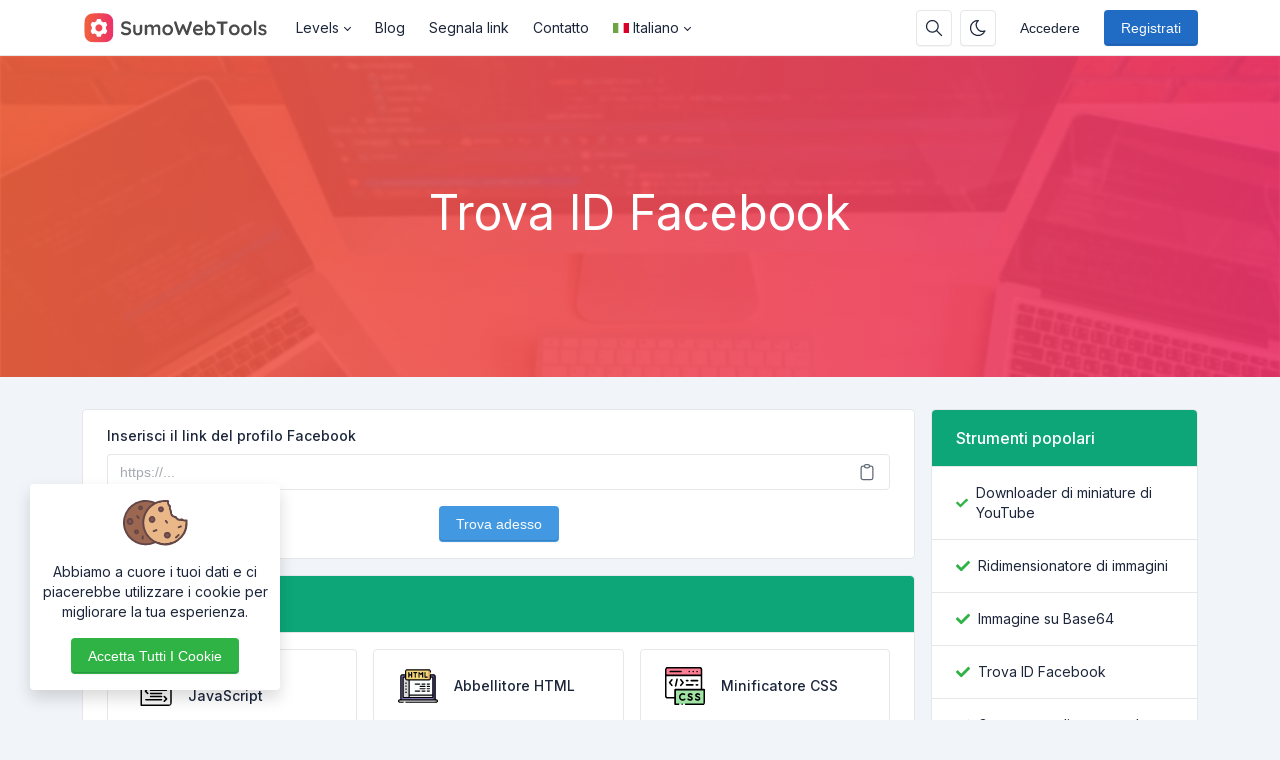

--- FILE ---
content_type: text/html; charset=UTF-8
request_url: https://amaaft.com/it/find-facebook-id
body_size: 10158
content:
<!DOCTYPE html>
<html lang="it" dir="ltr">
    <head>
        <meta charset="utf-8">
        <meta name="viewport" content="width=device-width, initial-scale=1">
        <link rel="shortcut icon" href="https://amaaft.com/assets/img/favicon.png">

        <title>Trova ID Facebook - WebTools</title>
<meta name="description" content="Trova ID Facebook">
<meta name="robots" content="follow, index, max-snippet:-1, max-video-preview:-1, max-image-preview:large">
<link rel="canonical" href="https://amaaft.com/it/find-facebook-id">
<meta property="og:type" content="article">
<meta property="og:locale" content="it_IT">
<meta property="og:title" content="Trova ID Facebook">
<meta property="og:description" content="Trova ID Facebook">
<meta property="og:site_name" content="WebTools">
<meta property="og:url" content="https://amaaft.com/it/find-facebook-id">
<meta property="og:image" content="https://amaaft.com/assets/img/nastuh.jpg">

<meta name="twitter:card" content="summary_large_image">
<meta name="twitter:image" content="https://amaaft.com/assets/img/nastuh.jpg">
<meta name="twitter:title" content="Trova ID Facebook">
<meta name="twitter:description" content="Trova ID Facebook">
<meta name="twitter:url" content="https://amaaft.com/it/find-facebook-id">


                  <link rel="alternate" hreflang="ar" href="https://amaaft.com/ar/find-facebook-id">
                  <link rel="alternate" hreflang="de" href="https://amaaft.com/de/find-facebook-id">
                  <link rel="alternate" hreflang="en" href="https://amaaft.com/find-facebook-id">
                  <link rel="alternate" hreflang="es" href="https://amaaft.com/es/find-facebook-id">
                  <link rel="alternate" hreflang="fr" href="https://amaaft.com/fr/find-facebook-id">
                  <link rel="alternate" hreflang="it" href="https://amaaft.com/it/find-facebook-id">
                  <link rel="alternate" hreflang="pt" href="https://amaaft.com/pt/find-facebook-id">
                  <link rel="alternate" hreflang="ru" href="https://amaaft.com/ru/find-facebook-id">
                  <link rel="alternate" hreflang="tr" href="https://amaaft.com/tr/find-facebook-id">
                  <link rel="alternate" hreflang="vi" href="https://amaaft.com/vi/find-facebook-id">
        
                    <!-- Pace -->
            <script src="https://amaaft.com/assets/js/pace.min.js" defer></script>
        
                  <!-- Sweet Alert 2 -->
          <link rel="preload" href="https://amaaft.com/assets/css/sweetalert2.min.css" as="style" onload="this.onload=null;this.rel='stylesheet'">
          <noscript><link rel="stylesheet" href="https://amaaft.com/assets/css/sweetalert2.min.css"></noscript>
        
        <!-- Font Awesome -->
        <link rel="preload" href="https://amaaft.com/assets/css/fontawesome.min.css" as="style" onload="this.onload=null;this.rel='stylesheet'">
        <noscript><link rel="stylesheet" href="https://amaaft.com/assets/css/fontawesome.min.css"></noscript>

        <!-- jQuery -->
        <script src="https://amaaft.com/assets/js/jquery.min.js"></script>

        <!-- Theme CSS -->
        <link type="text/css" href="https://amaaft.com/assets/css/main.ltr.min.css" rel="stylesheet">

        <!-- Custom CSS -->
        <link type="text/css" href="https://amaaft.com/assets/css/custom.ltr.css" rel="stylesheet">
        
        
        <link rel="stylesheet" href="https://fonts.googleapis.com/css2?family=Inter:wght@300;400;500;600;700&display=swap">
  
          <style>
            body, .card .card-body {
              font-family: Inter !important;
            }
          </style>

        
                  <script async src="https://pagead2.googlesyndication.com/pagead/js/adsbygoogle.js?client=ca-pub-9624682269028559"
     crossorigin="anonymous"></script>
        
        <style >[wire\:loading], [wire\:loading\.delay], [wire\:loading\.inline-block], [wire\:loading\.inline], [wire\:loading\.block], [wire\:loading\.flex], [wire\:loading\.table], [wire\:loading\.grid], [wire\:loading\.inline-flex] {display: none;}[wire\:loading\.delay\.shortest], [wire\:loading\.delay\.shorter], [wire\:loading\.delay\.short], [wire\:loading\.delay\.long], [wire\:loading\.delay\.longer], [wire\:loading\.delay\.longest] {display:none;}[wire\:offline] {display: none;}[wire\:dirty]:not(textarea):not(input):not(select) {display: none;}input:-webkit-autofill, select:-webkit-autofill, textarea:-webkit-autofill {animation-duration: 50000s;animation-name: livewireautofill;}@keyframes livewireautofill { from {} }</style>

    </head>
    <body class="antialiased theme-light">

        
      
         <div class="page">

            <header class="navbar navbar-expand-lg navbar-light d-print-none ">
        <div class="container-xl">
            <button class="navbar-toggler collapsed" type="button" aria-label="Toggler" data-bs-toggle="collapse" data-bs-target="#navbar-menu" aria-expanded="false">
                <span class="navbar-toggler-icon"></span>
            </button>
            <a class="navbar-brand d-none-navbar-horizontal pe-0 pe-lg-3 m-auto" title="WebTools" href="https://amaaft.com/it">
                
                                                <img src="https://amaaft.com/assets/img/logo-light.svg" width="110" height="32" alt="WebTools" class="navbar-brand-image">
                                                
                            </a>

            <div class="navbar-nav flex-row order-lg-last m-auto">
                                    <div class="m-auto">
                        <div wire:id="Hgy9GZLq983gdCNRrej7" wire:initial-data="{&quot;fingerprint&quot;:{&quot;id&quot;:&quot;Hgy9GZLq983gdCNRrej7&quot;,&quot;name&quot;:&quot;public.search-box&quot;,&quot;locale&quot;:&quot;it&quot;,&quot;path&quot;:&quot;it\/find-facebook-id&quot;,&quot;method&quot;:&quot;GET&quot;,&quot;v&quot;:&quot;acj&quot;},&quot;effects&quot;:{&quot;listeners&quot;:[]},&quot;serverMemo&quot;:{&quot;children&quot;:[],&quot;errors&quot;:[],&quot;htmlHash&quot;:&quot;f8aa91fe&quot;,&quot;data&quot;:{&quot;searchQuery&quot;:&quot;&quot;,&quot;search_queries&quot;:[]},&quot;dataMeta&quot;:[],&quot;checksum&quot;:&quot;75ca8959068a4219333316c309bf08b02622460bfd37dc92c03682428a06ed97&quot;}}" class="nav-item d-none d-md-flex me-2">
    <button id="search-icon" class="btn btn-icon" data-bs-toggle="tooltip" data-bs-placement="bottom" aria-label="Casella di ricerca" data-bs-original-title="Casella di ricerca" type="button">
        <svg xmlns="http://www.w3.org/2000/svg" class="icon" width="24" height="24" viewBox="0 0 24 24" stroke-width="2" stroke="currentColor" fill="none" stroke-linecap="round" stroke-linejoin="round"> <path stroke="none" d="M0 0h24v24H0z" fill="none"></path> <circle cx="10" cy="10" r="7"></circle> <line x1="21" y1="21" x2="15" y2="15"></line> </svg>
    </button>

    <div id="search-box" class="search-box" wire:ignore.self>
        <div class="input-icon w-100">
            <span class="input-icon-addon">
                <span wire:loading.inline wire:target="onSearch" class="spinner-border spinner-border-sm me-2" role="status"></span>
                <svg wire:loading.remove wire:target="onSearch" xmlns="http://www.w3.org/2000/svg" class="icon" width="24" height="24" viewBox="0 0 24 24" stroke-width="2" stroke="currentColor" fill="none" stroke-linecap="round" stroke-linejoin="round"><path stroke="none" d="M0 0h24v24H0z" fill="none"></path><circle cx="10" cy="10" r="7"></circle><line x1="21" y1="21" x2="15" y2="15"></line></svg>
            </span>
            <input type="text" class="form-control rounded-0" wire:model="searchQuery" wire:input="onSearch" placeholder="Cerca il tuo strumento">
        </div>

            </div>
</div>
<!-- Livewire Component wire-end:Hgy9GZLq983gdCNRrej7 -->                    </div>
                
                                    <div class="nav-item me-2">
                                                    <button class="btn btn-icon btn-toggle-mode" data-bs-toggle="tooltip" data-bs-placement="bottom" aria-label="Attiva la modalità oscura" data-bs-original-title="Attiva la modalità oscura" title="Attiva la modalità oscura">
                                <svg xmlns="http://www.w3.org/2000/svg" class="icon" width="24" height="24" viewBox="0 0 24 24" stroke-width="2" stroke="currentColor" fill="none" stroke-linecap="round" stroke-linejoin="round"><path stroke="none" d="M0 0h24v24H0z" fill="none"></path><path d="M12 3c.132 0 .263 0 .393 0a7.5 7.5 0 0 0 7.92 12.446a9 9 0 1 1 -8.313 -12.454z"></path></svg>
                            </button>
                                            </div>
                
                <!-- Begin::Navbar Right -->
                
                    
                
                    
                
                    
                
                    
                                <!-- End::Navbar Right -->

                <!-- Begin::Login -->
                
                
                                       <div class="nav-item me-2">
                        <a class="btn btn-default border-0 shadow-none" href="https://amaaft.com/it/login">Accedere</a>
                    </div>
                    
                                           <div class="nav-item">
                            <a class="btn btn-primary" href="https://amaaft.com/it/register">Registrati</a>
                        </div>
                                                    <!-- End::Login -->
                </div>

            <div class="collapse navbar-collapse" id="navbar-menu">
                <div class="d-flex flex-column flex-lg-row flex-fill align-items-stretch align-items-lg-center">
                    <ul class="navbar-nav">

                        <!-- Begin::Navbar Left -->
                        
                            
                                                                  <li class="nav-item dropdown">
                                        <a class="nav-link dropdown-toggle" href="#navbarDropdownMenuLink0" data-bs-toggle="dropdown" data-bs-auto-close="outside" role="button" aria-expanded="false">
                                                                                      Levels
                                        </a>

                                        <div class="dropdown-menu">

     
                    <a class="dropdown-item" href="#">
                               Level 2
            </a>
        
     
        
            <div class="dropend">
                <a class="dropdown-item dropdown-toggle" href="#navbarDropdownMenuChild" data-bs-toggle="dropdown" data-bs-auto-close="outside" role="button" aria-expanded="false">
                                       Level 2 with child
                </a>
                <div class="dropdown-menu">
                                            <a class="dropdown-item" href="#" target="_self">
                                                       Level 3
                        </a>
                                    </div>
            </div>

        
     
</div>                                    </li>

                              
                            
                        
                            
                              
                                <li class="nav-item">
                                    <a class="nav-link" href="https://amaaft.com/it/blog" target="_self">
                                                                             Blog
                                    </a>
                                </li>

                              
                            
                        
                            
                              
                                <li class="nav-item">
                                    <a class="nav-link" href="https://amaaft.com/it/report" target="_self">
                                                                             Segnala link
                                    </a>
                                </li>

                              
                            
                        
                            
                              
                                <li class="nav-item">
                                    <a class="nav-link" href="https://amaaft.com/it/contact" target="_self">
                                                                             Contatto
                                    </a>
                                </li>

                              
                            
                                                <!-- End::Navbar Left -->

                        <!-- Begin:Lang Menu -->
                        
                          
                            <li class="nav-item dropdown">
                                <a class="nav-link dropdown-toggle cursor-pointer" data-bs-toggle="dropdown" href="#navbar-base" aria-label="Open language menu">
                                    <img src="https://amaaft.com/assets/img/flags/it.svg" width="16" height="10" class="lang-menu me-1 my-auto" alt="Italiano"> 
                                    Italiano
                                </a>
                                <div class="dropdown-menu dropdown-menu-end">
                                                                         <a class="dropdown-item border-radius-md mb-1" rel="alternate" hreflang="ar" href="https://amaaft.com/ar/find-facebook-id">
                                        <img src="https://amaaft.com/assets/img/flags/ar.svg" alt="العربية" width="16" height="10" class="lang-menu me-1 my-auto"> العربية
                                      </a>
                                                                         <a class="dropdown-item border-radius-md mb-1" rel="alternate" hreflang="de" href="https://amaaft.com/de/find-facebook-id">
                                        <img src="https://amaaft.com/assets/img/flags/de.svg" alt="Deutsch" width="16" height="10" class="lang-menu me-1 my-auto"> Deutsch
                                      </a>
                                                                         <a class="dropdown-item border-radius-md mb-1" rel="alternate" hreflang="en" href="https://amaaft.com/find-facebook-id">
                                        <img src="https://amaaft.com/assets/img/flags/en.svg" alt="English" width="16" height="10" class="lang-menu me-1 my-auto"> English
                                      </a>
                                                                         <a class="dropdown-item border-radius-md mb-1" rel="alternate" hreflang="es" href="https://amaaft.com/es/find-facebook-id">
                                        <img src="https://amaaft.com/assets/img/flags/es.svg" alt="Español" width="16" height="10" class="lang-menu me-1 my-auto"> Español
                                      </a>
                                                                         <a class="dropdown-item border-radius-md mb-1" rel="alternate" hreflang="fr" href="https://amaaft.com/fr/find-facebook-id">
                                        <img src="https://amaaft.com/assets/img/flags/fr.svg" alt="Français" width="16" height="10" class="lang-menu me-1 my-auto"> Français
                                      </a>
                                                                         <a class="dropdown-item border-radius-md mb-1" rel="alternate" hreflang="it" href="https://amaaft.com/it/find-facebook-id">
                                        <img src="https://amaaft.com/assets/img/flags/it.svg" alt="Italiano" width="16" height="10" class="lang-menu me-1 my-auto"> Italiano
                                      </a>
                                                                         <a class="dropdown-item border-radius-md mb-1" rel="alternate" hreflang="pt" href="https://amaaft.com/pt/find-facebook-id">
                                        <img src="https://amaaft.com/assets/img/flags/pt.svg" alt="Português" width="16" height="10" class="lang-menu me-1 my-auto"> Português
                                      </a>
                                                                         <a class="dropdown-item border-radius-md mb-1" rel="alternate" hreflang="ru" href="https://amaaft.com/ru/find-facebook-id">
                                        <img src="https://amaaft.com/assets/img/flags/ru.svg" alt="Русский" width="16" height="10" class="lang-menu me-1 my-auto"> Русский
                                      </a>
                                                                         <a class="dropdown-item border-radius-md mb-1" rel="alternate" hreflang="tr" href="https://amaaft.com/tr/find-facebook-id">
                                        <img src="https://amaaft.com/assets/img/flags/tr.svg" alt="Türkçe" width="16" height="10" class="lang-menu me-1 my-auto"> Türkçe
                                      </a>
                                                                         <a class="dropdown-item border-radius-md mb-1" rel="alternate" hreflang="vi" href="https://amaaft.com/vi/find-facebook-id">
                                        <img src="https://amaaft.com/assets/img/flags/vi.svg" alt="Tiếng Việt" width="16" height="10" class="lang-menu me-1 my-auto"> Tiếng Việt
                                      </a>
                                                                   </div>
                            </li>
                          
                                                <!-- End:Lang Menu -->
                    </ul>

                </div>
            </div>

        </div>

    </header>
            <!-- Begin::page-wrapper -->
            <div class="page-wrapper">
                  <!-- Begin::page-content -->
                  <div class="page-content">

                      
                                                <section id="parallax" class="text-white">
                              <div class="position-relative overflow-hidden text-center bg-light">
                                <span class="mask" style="
                                      
                                      background: #ed3269;
                                      background: -moz-linear-gradient( to left, #ed3269, #f05f3e  );
                                      background: -webkit-linear-gradient( to left, #ed3269, #f05f3e );
                                      background: linear-gradient( to left, #ed3269, #f05f3e );
                                      opacity: 0.9;

                                      
                                "></span>

                                                                  <img alt="Trova ID Facebook" class="position-absolute start-0 top-0 w-100 parallax-image lazyload" data-src="https://amaaft.com/assets/img/parallax.jpg"  style="filter: blur(1px)">
                                
                                <div class="container position-relative zindex-1">
                                    <div class="col text-center p-lg-5 mx-auto my-5">

                                        
                                        <h1 class="display-5 fw-normal">Trova ID Facebook</h1>
                                        <h2 class="fw-normal"></h2>

                                                                            </div>
                                </div>

                              </div>
                          </section>
                      
                      <div class="container py-4">

                          <div class="row">
                              <div class="col-lg-9">

                                  <div class="page-home">
                                    <section wire:id="LJQvKHIGQqMhPZhoLHO1" wire:initial-data="{&quot;fingerprint&quot;:{&quot;id&quot;:&quot;LJQvKHIGQqMhPZhoLHO1&quot;,&quot;name&quot;:&quot;public.pages&quot;,&quot;locale&quot;:&quot;it&quot;,&quot;path&quot;:&quot;it\/find-facebook-id&quot;,&quot;method&quot;:&quot;GET&quot;,&quot;v&quot;:&quot;acj&quot;},&quot;effects&quot;:{&quot;listeners&quot;:[],&quot;path&quot;:&quot;https:\/\/amaaft.com\/it\/find-facebook-id&quot;},&quot;serverMemo&quot;:{&quot;children&quot;:{&quot;l1559276346-100&quot;:{&quot;id&quot;:&quot;MCGASWGtkMZPmJPWpmYK&quot;,&quot;tag&quot;:&quot;div&quot;}},&quot;errors&quot;:[],&quot;htmlHash&quot;:&quot;4406f229&quot;,&quot;data&quot;:{&quot;slug&quot;:&quot;find-facebook-id&quot;},&quot;dataMeta&quot;:[],&quot;checksum&quot;:&quot;3bd2bf5d3898c843680d2dc0dcbe5792788e28ba3e2945f6841c796cf4896a92&quot;}}" id="tool-box">
        <div class="card mb-3">
        <div class="card-body">

                              <div wire:id="MCGASWGtkMZPmJPWpmYK" wire:initial-data="{&quot;fingerprint&quot;:{&quot;id&quot;:&quot;MCGASWGtkMZPmJPWpmYK&quot;,&quot;name&quot;:&quot;public.tools.find-facebook-id&quot;,&quot;locale&quot;:&quot;it&quot;,&quot;path&quot;:&quot;it\/find-facebook-id&quot;,&quot;method&quot;:&quot;GET&quot;,&quot;v&quot;:&quot;acj&quot;},&quot;effects&quot;:{&quot;listeners&quot;:[]},&quot;serverMemo&quot;:{&quot;children&quot;:[],&quot;errors&quot;:[],&quot;htmlHash&quot;:&quot;c057d65f&quot;,&quot;data&quot;:{&quot;link&quot;:null,&quot;data&quot;:[],&quot;recaptcha&quot;:null},&quot;dataMeta&quot;:[],&quot;checksum&quot;:&quot;468f6cefd039d5ce5c5b04292a614d04ce94da1c0885c4e030489efed8fb5df2&quot;}}">

      <form wire:submit.prevent="onFindFacebookID">

        <div>
            <!-- Session Status -->
                                                    
            <!-- Validation Errors -->
                    </div>

        <div class="form-group mb-3">
            <label class="form-label">Inserisci il link del profilo Facebook</label>
    
            <div class="input-group input-group-flat">
                <input type="text" class="form-control" wire:model.defer="link" placeholder="https://..." required />
                <span class="input-group-text ">
                    <a id="paste" class="link-secondary cursor-pointer" title="Impasto" data-bs-toggle="tooltip" data-bs-original-title="Impasto">
                        <svg xmlns="http://www.w3.org/2000/svg" class="icon" width="24" height="24" viewBox="0 0 24 24" stroke-width="2" stroke="currentColor" fill="none" stroke-linecap="round" stroke-linejoin="round"><path stroke="none" d="M0 0h24v24H0z" fill="none"/><path d="M9 5h-2a2 2 0 0 0 -2 2v12a2 2 0 0 0 2 2h10a2 2 0 0 0 2 -2v-12a2 2 0 0 0 -2 -2h-2" /><rect x="9" y="3" width="6" height="4" rx="2" /></svg>
                    </a>
                </span>
            </div>
        </div>

        
        <div class="form-group">
            <button class="btn btn-info mx-auto d-block" wire:loading.attr="disabled">
                <span>
                    <div wire:loading.inline wire:target="onFindFacebookID">
                        <i class="spinner-border spinner-border-sm me-2"></i>                    </div>
                    <span>Trova adesso</span>
                </span>
            </button>
        </div>

          

      </form>
	  
	<script>
	   (function( $ ) {
		  "use strict";

			document.addEventListener('livewire:load', function () {

				  var el = document.getElementById('paste');

				  if(el){

					el.addEventListener('click', function(paste) {

						paste = document.getElementById('paste');

						'<svg xmlns="http://www.w3.org/2000/svg" class="icon" width="24" height="24" viewBox="0 0 24 24" stroke-width="2" stroke="currentColor" fill="none" stroke-linecap="round" stroke-linejoin="round"> <path stroke="none" d="M0 0h24v24H0z" fill="none"></path> <line x1="4" y1="7" x2="20" y2="7"></line> <line x1="10" y1="11" x2="10" y2="17"></line> <line x1="14" y1="11" x2="14" y2="17"></line> <path d="M5 7l1 12a2 2 0 0 0 2 2h8a2 2 0 0 0 2 -2l1 -12"></path> <path d="M9 7v-3a1 1 0 0 1 1 -1h4a1 1 0 0 1 1 1v3"></path> </svg>' === paste.innerHTML ? (link.value = "", paste.innerHTML = '<svg xmlns="http://www.w3.org/2000/svg" class="icon" width="24" height="24" viewBox="0 0 24 24" stroke-width="2" stroke="currentColor" fill="none" stroke-linecap="round" stroke-linejoin="round"><path stroke="none" d="M0 0h24v24H0z" fill="none"></path><path d="M9 5h-2a2 2 0 0 0 -2 2v12a2 2 0 0 0 2 2h10a2 2 0 0 0 2 -2v-12a2 2 0 0 0 -2 -2h-2"></path><rect x="9" y="3" width="6" height="4" rx="2"></rect></svg>') : navigator.clipboard.readText().then(function(clipText) {

							window.livewire.find('MCGASWGtkMZPmJPWpmYK').set('link', clipText);

						}, paste.innerHTML = '<svg xmlns="http://www.w3.org/2000/svg" class="icon" width="24" height="24" viewBox="0 0 24 24" stroke-width="2" stroke="currentColor" fill="none" stroke-linecap="round" stroke-linejoin="round"> <path stroke="none" d="M0 0h24v24H0z" fill="none"></path> <line x1="4" y1="7" x2="20" y2="7"></line> <line x1="10" y1="11" x2="10" y2="17"></line> <line x1="14" y1="11" x2="14" y2="17"></line> <path d="M5 7l1 12a2 2 0 0 0 2 2h8a2 2 0 0 0 2 -2l1 -12"></path> <path d="M9 7v-3a1 1 0 0 1 1 -1h4a1 1 0 0 1 1 1v3"></path> </svg>');

					});
				  }
			});

	  })( jQuery );
	</script>
</div>
<!-- Livewire Component wire-end:MCGASWGtkMZPmJPWpmYK -->                            
        </div>
        </div>
        
                    <section>
                <div class="card mb-3">
                    <div class="d-block card-header related-tools-box text-start bg-teal text-white">
                      <h3 class="card-title">Strumenti correlati</h3>
                    </div>
                    <div class="card-body">
                        <div class="row">
                                                      <div class="col-12 col-md-6 col-lg-4 mb-3">
                                <a class="card text-decoration-none cursor-pointer item-box" href="https://amaaft.com/it/javascript-beautifier" target="_self">
                                    <div class="card-body">
                                        <div class="d-flex align-items-center">
                                                                                          <img class="avatar me-3 bg-transparent lazyload" data-src="https://amaaft.com/assets/img/tools/javascript-beautifier.svg"  alt="Abbellitore JavaScript">
                                                                                        <div class="fw-medium">Abbellitore JavaScript</div>
                                        </div>
                                    </div>
                                </a>
                            </div>
                                                      <div class="col-12 col-md-6 col-lg-4 mb-3">
                                <a class="card text-decoration-none cursor-pointer item-box" href="https://amaaft.com/it/html-beautifier" target="_self">
                                    <div class="card-body">
                                        <div class="d-flex align-items-center">
                                                                                          <img class="avatar me-3 bg-transparent lazyload" data-src="https://amaaft.com/assets/img/tools/html-beautifier.svg"  alt="Abbellitore HTML">
                                                                                        <div class="fw-medium">Abbellitore HTML</div>
                                        </div>
                                    </div>
                                </a>
                            </div>
                                                      <div class="col-12 col-md-6 col-lg-4 mb-3">
                                <a class="card text-decoration-none cursor-pointer item-box" href="https://amaaft.com/it/css-minifier" target="_self">
                                    <div class="card-body">
                                        <div class="d-flex align-items-center">
                                                                                          <img class="avatar me-3 bg-transparent lazyload" data-src="https://amaaft.com/assets/img/tools/css-minifier.svg"  alt="Minificatore CSS">
                                                                                        <div class="fw-medium">Minificatore CSS</div>
                                        </div>
                                    </div>
                                </a>
                            </div>
                                                      <div class="col-12 col-md-6 col-lg-4 mb-3">
                                <a class="card text-decoration-none cursor-pointer item-box" href="https://amaaft.com/it/url-encode" target="_self">
                                    <div class="card-body">
                                        <div class="d-flex align-items-center">
                                                                                          <img class="avatar me-3 bg-transparent lazyload" data-src="https://amaaft.com/assets/img/tools/url-encode.svg"  alt="Codifica URL">
                                                                                        <div class="fw-medium">Codifica URL</div>
                                        </div>
                                    </div>
                                </a>
                            </div>
                                                      <div class="col-12 col-md-6 col-lg-4 mb-3">
                                <a class="card text-decoration-none cursor-pointer item-box" href="https://amaaft.com/it/javascript-deobfuscator" target="_self">
                                    <div class="card-body">
                                        <div class="d-flex align-items-center">
                                                                                          <img class="avatar me-3 bg-transparent lazyload" data-src="https://amaaft.com/assets/img/tools/javascript-deobfuscator.svg"  alt="DeObfuscator Javascript">
                                                                                        <div class="fw-medium">DeObfuscator Javascript</div>
                                        </div>
                                    </div>
                                </a>
                            </div>
                                                      <div class="col-12 col-md-6 col-lg-4 mb-3">
                                <a class="card text-decoration-none cursor-pointer item-box" href="https://amaaft.com/it/html-minifier" target="_self">
                                    <div class="card-body">
                                        <div class="d-flex align-items-center">
                                                                                          <img class="avatar me-3 bg-transparent lazyload" data-src="https://amaaft.com/assets/img/tools/html-minifier.svg"  alt="Minificatore HTML">
                                                                                        <div class="fw-medium">Minificatore HTML</div>
                                        </div>
                                    </div>
                                </a>
                            </div>
                                                </div>
                    </div>
                </div>
            </section>
            </section>

<!-- Livewire Component wire-end:LJQvKHIGQqMhPZhoLHO1 -->
                                  </div>

                                  <section id="content-box" class="mb-3 page-50">
                                      <div class="card">
                                          
                                          <div class="card-body pb-0">
                                              
                                              
                                              

                                              
                                                                                            
                                                                                          <div class="social-share text-center">
                                                <div class="is-divider"></div>
                                                <div class="share-icons relative">

                                                    <a wire:ignore href="https://www.facebook.com/sharer/sharer.php?u=https://amaaft.com/it/find-facebook-id"
                                                        onclick="window.open('https://www.facebook.com/sharer/sharer.php?u=https://amaaft.com/it/find-facebook-id','facebook','height=500,width=800,resizable=1,scrollbars=yes'); return false;"
                                                        data-label="Facebook"
                                                        aria-label="Facebook"
                                                        rel="noopener noreferrer nofollow"
                                                        target="_blank"
                                                        class="btn btn-facebook btn-simple rounded p-2">
                                                        <i class="fab fa-facebook"></i>
                                                    </a>

                                                    <a wire:ignore href="https://twitter.com/intent/tweet?text=Trova ID Facebook&url=https://amaaft.com/it/find-facebook-id&counturl=https://amaaft.com/it/find-facebook-id"
                                                        onclick="window.open('https://twitter.com/intent/tweet?text=Trova ID Facebook&url=https://amaaft.com/it/find-facebook-id&counturl=https://amaaft.com/it/find-facebook-id','twitter','height=500,width=800,resizable=1,scrollbars=yes'); return false;"
                                                        aria-label="Twitter"
                                                        rel="noopener noreferrer nofollow"
                                                        target="_blank"
                                                        class="btn btn-twitter btn-simple rounded p-2">
                                                        <i class="fab fa-twitter"></i>
                                                    </a>

                                                    <a wire:ignore href="https://www.pinterest.com/pin-builder/?url=https://amaaft.com/it/find-facebook-id&media=https://amaaft.com/assets/img/nastuh.jpg&description=Trova%20ID%20Facebook"
                                                        onclick="window.open('https://www.pinterest.com/pin-builder/?url=https://amaaft.com/it/find-facebook-id&media=https://amaaft.com/assets/img/nastuh.jpg&description=Trova%20ID%20Facebook','pinterest','height=500,width=800,resizable=1,scrollbars=yes'); return false;"
                                                        aria-label="Pinterest"
                                                        rel="noopener noreferrer nofollow"
                                                        target="_blank"
                                                        class="btn btn-pinterest btn-simple rounded p-2">
                                                        <i class="fab fa-pinterest"></i>
                                                    </a>

                                                    <a wire:ignore href="https://www.linkedin.com/shareArticle?mini=true&ro=true&title=Trova ID Facebook&url=https://amaaft.com/it/find-facebook-id"
                                                        onclick="window.open('https://www.linkedin.com/shareArticle?mini=true&ro=true&title=Trova ID Facebook&url=https://amaaft.com/it/find-facebook-id','linkedin','height=500,width=800,resizable=1,scrollbars=yes'); return false;"
                                                        aria-label="Linkedin"
                                                        rel="noopener noreferrer nofollow"
                                                        target="_blank"
                                                        class="btn btn-linkedin btn-simple rounded p-2">
                                                        <i class="fab fa-linkedin"></i>
                                                    </a>

                                                    <a wire:ignore href="https://www.reddit.com/submit?url=https://amaaft.com/it/find-facebook-id&title=Trova%20ID%20Facebook"
                                                        onclick="window.open('https://www.reddit.com/submit?url=https://amaaft.com/it/find-facebook-id&title=Trova%20ID%20Facebook','reddit','height=500,width=800,resizable=1,scrollbars=yes'); return false;"
                                                        aria-label="Reddit"
                                                        rel="noopener noreferrer nofollow"
                                                        target="_blank"
                                                        class="btn btn-reddit btn-simple rounded p-2">
                                                        <i class="fab fa-reddit"></i>
                                                    </a>

                                                    <a wire:ignore href="https://tumblr.com/widgets/share/tool?canonicalUrl=https://amaaft.com/it/find-facebook-id"
                                                        onclick="window.open('https://tumblr.com/widgets/share/tool?canonicalUrl=https://amaaft.com/it/find-facebook-id','tumblr','height=500,width=800,resizable=1,scrollbars=yes'); return false;"
                                                        aria-label="Tumblr"
                                                        target="_blank"
                                                        class="btn btn-tumblr btn-simple rounded p-2"
                                                        rel="noopener noreferrer nofollow">
                                                        <i class="fab fa-tumblr"></i>
                                                    </a>

                                                </div>
                                              </div>
                                            
                                            
                                              <hr class="horizontal dark">
                                              <div class="my-3">
                                                <div class="row">

                                                  <div class="col-lg-2">
                                                      <div class="position-relative mb-3">
                                                        <div class="blur-shadow-image">
                                                          <img class="w-100 rounded-3 shadow-sm lazyload" data-src="https://amaaft.com/assets/img/avatar.jpg" alt="Avatar" width="100%" height="100%">
                                                        </div>
                                                      </div>
                                                  </div>

                                                  <div class="col-lg-10 ps-0">
                                                    <div class="card-body text-start py-0">

                                                      <div class="p-md-0 pt-3">
                                                        <h3 class="fw-bold mb-0">James Smith</h3>
                                                        <p class="text-uppercase text-sm mb-2">CEO / Co-Founder</p>
                                                      </div>

                                                      <p class="mb-3">Goditi le piccole cose nella vita. Per un giorno, potresti guardare indietro e realizzare che erano le grandi cose. Molti dei fallimenti della vita sono persone che non si sono rese conto di quanto fossero vicine al successo quando si sono arrese.</p>

                                                      
                                                        
                                                          <a class="btn btn-facebook btn-simple mb-0 ps-1 pe-2 py-0" aria-label="facebook" href="https://www.facebook.com/themeluxury" target="blank">
                                                            <i class="fab fa-facebook fa-lg" aria-hidden="true"></i>
                                                          </a>

                                                        
                                                          <a class="btn btn-twitter btn-simple mb-0 ps-1 pe-2 py-0" aria-label="twitter" href="https://twitter.com/ThemeLuxury" target="blank">
                                                            <i class="fab fa-twitter fa-lg" aria-hidden="true"></i>
                                                          </a>

                                                        
                                                          <a class="btn btn-instagram btn-simple mb-0 ps-1 pe-2 py-0" aria-label="instagram" href="https://www.instagram.com/themeluxury/" target="blank">
                                                            <i class="fab fa-instagram fa-lg" aria-hidden="true"></i>
                                                          </a>

                                                        
                                                          <a class="btn btn-pinterest btn-simple mb-0 ps-1 pe-2 py-0" aria-label="pinterest" href="https://www.pinterest.com/themeluxury" target="blank">
                                                            <i class="fab fa-pinterest fa-lg" aria-hidden="true"></i>
                                                          </a>

                                                        
                                                          <a class="btn btn-github btn-simple mb-0 ps-1 pe-2 py-0" aria-label="github" href="https://github.com/ThemeLuxury" target="blank">
                                                            <i class="fab fa-github fa-lg" aria-hidden="true"></i>
                                                          </a>

                                                        
                                                          <a class="btn btn-youtube btn-simple mb-0 ps-1 pe-2 py-0" aria-label="youtube" href="https://www.youtube.com/channel/UCu5HWVT5kdyhw_JLZImmYTA" target="blank">
                                                            <i class="fab fa-youtube fa-lg" aria-hidden="true"></i>
                                                          </a>

                                                        
                                                      
                                                    </div>
                                                  </div>

                                                </div>
                                              </div>

                                            
                                          </div>
                                      </div>
                                  </section>
                              </div>

                                                              <div class="col-lg-3 ml-auto sidebars">
                                    <div class="card mb-3 ">
        <div class="card-header d-block text-start bg-teal text-white">
            <h3 class="card-title">Strumenti popolari</h3>
        </div>
        <div class="list-group list-group-flush list-group-hoverable">

                            <div class="list-group-item">
                    <div class="row">
                        <div class="col d-flex align-items-center">
                            <svg class="me-2" xmlns="http://www.w3.org/2000/svg" height="1em" viewBox="0 0 512 512"><path fill="#2fb344" d="M173.898 439.404l-166.4-166.4c-9.997-9.997-9.997-26.206 0-36.204l36.203-36.204c9.997-9.998 26.207-9.998 36.204 0L192 312.69 432.095 72.596c9.997-9.997 26.207-9.997 36.204 0l36.203 36.204c9.997 9.997 9.997 26.206 0 36.204l-294.4 294.401c-9.998 9.997-26.207 9.997-36.204-.001z"/></svg>
                            <a href="https://amaaft.com/it/youtube-thumbnail-downloader" target="_self" class="text-body d-block">Downloader di miniature di YouTube</a>
                        </div>
                    </div>
                </div>
                            <div class="list-group-item">
                    <div class="row">
                        <div class="col d-flex align-items-center">
                            <svg class="me-2" xmlns="http://www.w3.org/2000/svg" height="1em" viewBox="0 0 512 512"><path fill="#2fb344" d="M173.898 439.404l-166.4-166.4c-9.997-9.997-9.997-26.206 0-36.204l36.203-36.204c9.997-9.998 26.207-9.998 36.204 0L192 312.69 432.095 72.596c9.997-9.997 26.207-9.997 36.204 0l36.203 36.204c9.997 9.997 9.997 26.206 0 36.204l-294.4 294.401c-9.998 9.997-26.207 9.997-36.204-.001z"/></svg>
                            <a href="https://amaaft.com/it/image-resizer" target="_self" class="text-body d-block">Ridimensionatore di immagini</a>
                        </div>
                    </div>
                </div>
                            <div class="list-group-item">
                    <div class="row">
                        <div class="col d-flex align-items-center">
                            <svg class="me-2" xmlns="http://www.w3.org/2000/svg" height="1em" viewBox="0 0 512 512"><path fill="#2fb344" d="M173.898 439.404l-166.4-166.4c-9.997-9.997-9.997-26.206 0-36.204l36.203-36.204c9.997-9.998 26.207-9.998 36.204 0L192 312.69 432.095 72.596c9.997-9.997 26.207-9.997 36.204 0l36.203 36.204c9.997 9.997 9.997 26.206 0 36.204l-294.4 294.401c-9.998 9.997-26.207 9.997-36.204-.001z"/></svg>
                            <a href="https://amaaft.com/it/image-to-base64" target="_self" class="text-body d-block">Immagine su Base64</a>
                        </div>
                    </div>
                </div>
                            <div class="list-group-item">
                    <div class="row">
                        <div class="col d-flex align-items-center">
                            <svg class="me-2" xmlns="http://www.w3.org/2000/svg" height="1em" viewBox="0 0 512 512"><path fill="#2fb344" d="M173.898 439.404l-166.4-166.4c-9.997-9.997-9.997-26.206 0-36.204l36.203-36.204c9.997-9.998 26.207-9.998 36.204 0L192 312.69 432.095 72.596c9.997-9.997 26.207-9.997 36.204 0l36.203 36.204c9.997 9.997 9.997 26.206 0 36.204l-294.4 294.401c-9.998 9.997-26.207 9.997-36.204-.001z"/></svg>
                            <a href="https://amaaft.com/it/find-facebook-id" target="_self" class="text-body d-block">Trova ID Facebook</a>
                        </div>
                    </div>
                </div>
                            <div class="list-group-item">
                    <div class="row">
                        <div class="col d-flex align-items-center">
                            <svg class="me-2" xmlns="http://www.w3.org/2000/svg" height="1em" viewBox="0 0 512 512"><path fill="#2fb344" d="M173.898 439.404l-166.4-166.4c-9.997-9.997-9.997-26.206 0-36.204l36.203-36.204c9.997-9.998 26.207-9.998 36.204 0L192 312.69 432.095 72.596c9.997-9.997 26.207-9.997 36.204 0l36.203 36.204c9.997 9.997 9.997 26.206 0 36.204l-294.4 294.401c-9.998 9.997-26.207 9.997-36.204-.001z"/></svg>
                            <a href="https://amaaft.com/it/password-generator" target="_self" class="text-body d-block">Generatore di password</a>
                        </div>
                    </div>
                </div>
                            <div class="list-group-item">
                    <div class="row">
                        <div class="col d-flex align-items-center">
                            <svg class="me-2" xmlns="http://www.w3.org/2000/svg" height="1em" viewBox="0 0 512 512"><path fill="#2fb344" d="M173.898 439.404l-166.4-166.4c-9.997-9.997-9.997-26.206 0-36.204l36.203-36.204c9.997-9.998 26.207-9.998 36.204 0L192 312.69 432.095 72.596c9.997-9.997 26.207-9.997 36.204 0l36.203 36.204c9.997 9.997 9.997 26.206 0 36.204l-294.4 294.401c-9.998 9.997-26.207 9.997-36.204-.001z"/></svg>
                            <a href="https://amaaft.com/it/ico-converter" target="_self" class="text-body d-block">Convertitore ICO</a>
                        </div>
                    </div>
                </div>
            
        </div>
    </div>


    <div class="card mb-3 ">
        <div class="card-header d-block text-start bg-teal text-white">
            <h3 class="card-title">messaggi recenti</h3>
        </div>
        <div class="list-group list-group-flush list-group-hoverable">
            
                                <div class="list-group-item">
                        <div class="row align-items-center">
                                                            <div class="col-auto">
                                    <a href="https://amaaft.com/it/blog/the-storms-of-the-waves">
                                        <img class="avatar lazyload" data-src="https://amaaft.com/assets/img/nastuh.jpg"  alt="Le tempeste delle onde"></span>
                                    </a>
                                </div>
                                                        <div class="col text-truncate">
                                <a href="https://amaaft.com/it/blog/the-storms-of-the-waves" class="text-body d-block text-nowrap" title="Le tempeste delle onde" target="_self">Le tempeste delle onde</a>
                                <small class="d-block text-muted text-truncate mt-n1">January 18, 2026</small>
                            </div>
                        </div>
                    </div>
                                <div class="list-group-item">
                        <div class="row align-items-center">
                                                            <div class="col-auto">
                                    <a href="https://amaaft.com/it/blog/lovely-and-cosy-apartment">
                                        <img class="avatar lazyload" data-src="https://amaaft.com/assets/img/nastuh.jpg"  alt="Appartamento carino e accogliente"></span>
                                    </a>
                                </div>
                                                        <div class="col text-truncate">
                                <a href="https://amaaft.com/it/blog/lovely-and-cosy-apartment" class="text-body d-block text-nowrap" title="Appartamento carino e accogliente" target="_self">Appartamento carino e accogliente</a>
                                <small class="d-block text-muted text-truncate mt-n1">January 18, 2026</small>
                            </div>
                        </div>
                    </div>
                                <div class="list-group-item">
                        <div class="row align-items-center">
                                                            <div class="col-auto">
                                    <a href="https://amaaft.com/it/blog/where-can-i-get-some">
                                        <img class="avatar lazyload" data-src="https://amaaft.com/assets/img/nastuh.jpg"  alt="Dove posso trovarlo?"></span>
                                    </a>
                                </div>
                                                        <div class="col text-truncate">
                                <a href="https://amaaft.com/it/blog/where-can-i-get-some" class="text-body d-block text-nowrap" title="Dove posso trovarlo?" target="_self">Dove posso trovarlo?</a>
                                <small class="d-block text-muted text-truncate mt-n1">January 18, 2026</small>
                            </div>
                        </div>
                    </div>
                                <div class="list-group-item">
                        <div class="row align-items-center">
                                                            <div class="col-auto">
                                    <a href="https://amaaft.com/it/blog/where-does-it-come-from">
                                        <img class="avatar lazyload" data-src="https://amaaft.com/assets/img/nastuh.jpg"  alt="Da dove viene?"></span>
                                    </a>
                                </div>
                                                        <div class="col text-truncate">
                                <a href="https://amaaft.com/it/blog/where-does-it-come-from" class="text-body d-block text-nowrap" title="Da dove viene?" target="_self">Da dove viene?</a>
                                <small class="d-block text-muted text-truncate mt-n1">January 18, 2026</small>
                            </div>
                        </div>
                    </div>
                                <div class="list-group-item">
                        <div class="row align-items-center">
                                                            <div class="col-auto">
                                    <a href="https://amaaft.com/it/blog/why-do-we-use-it">
                                        <img class="avatar lazyload" data-src="https://amaaft.com/assets/img/nastuh.jpg"  alt="Perchè lo utilizziamo?"></span>
                                    </a>
                                </div>
                                                        <div class="col text-truncate">
                                <a href="https://amaaft.com/it/blog/why-do-we-use-it" class="text-body d-block text-nowrap" title="Perchè lo utilizziamo?" target="_self">Perchè lo utilizziamo?</a>
                                <small class="d-block text-muted text-truncate mt-n1">January 18, 2026</small>
                            </div>
                        </div>
                    </div>
                                <div class="list-group-item">
                        <div class="row align-items-center">
                                                            <div class="col-auto">
                                    <a href="https://amaaft.com/it/blog/what-is-lorem-ipsum">
                                        <img class="avatar lazyload" data-src="https://amaaft.com/assets/img/nastuh.jpg"  alt="Cos’è Lorem Ipsum?"></span>
                                    </a>
                                </div>
                                                        <div class="col text-truncate">
                                <a href="https://amaaft.com/it/blog/what-is-lorem-ipsum" class="text-body d-block text-nowrap" title="Cos’è Lorem Ipsum?" target="_self">Cos’è Lorem Ipsum?</a>
                                <small class="d-block text-muted text-truncate mt-n1">January 18, 2026</small>
                            </div>
                        </div>
                    </div>
                    </div>
    </div>

                                </div>
                                                        </div>
                      </div>
                  </div>
                  <!-- End::page-content -->
            </div>
            <!-- End::page-wrapper -->

            <footer class="footer pt-3 mt-3 pb-0">

     <h3 class="text-center mb-3">Seguici</h3>
    <div class="social-share text-center">
      <div class="share-icons relative">
                      <a href="https://www.facebook.com/themeluxury" class="btn btn-facebook btn-simple rounded social-shadow p-2" aria-label="facebook" target="_blank">
                <i class="fab fa-facebook fa-2x"></i>
            </a>
                      <a href="https://twitter.com/ThemeLuxury" class="btn btn-twitter btn-simple rounded social-shadow p-2" aria-label="twitter" target="_blank">
                <i class="fab fa-twitter fa-2x"></i>
            </a>
                      <a href="https://www.instagram.com/themeluxury/" class="btn btn-instagram btn-simple rounded social-shadow p-2" aria-label="instagram" target="_blank">
                <i class="fab fa-instagram fa-2x"></i>
            </a>
                      <a href="https://www.pinterest.com/themeluxury" class="btn btn-pinterest btn-simple rounded social-shadow p-2" aria-label="pinterest" target="_blank">
                <i class="fab fa-pinterest fa-2x"></i>
            </a>
                      <a href="https://github.com/ThemeLuxury" class="btn btn-github btn-simple rounded social-shadow p-2" aria-label="github" target="_blank">
                <i class="fab fa-github fa-2x"></i>
            </a>
                      <a href="https://www.youtube.com/channel/UCu5HWVT5kdyhw_JLZImmYTA" class="btn btn-youtube btn-simple rounded social-shadow p-2" aria-label="youtube" target="_blank">
                <i class="fab fa-youtube fa-2x"></i>
            </a>
                </div>
    </div>
    
      <hr class="horizontal dark mb-5">
  
  <div class="container">
    <div class="row">
                
          
                  <div class="col-md-3 mb-3">
                    <div>
                      <h3 class="text-primary font-weight-bolder">About Us</h3> <p>Vestibulum quis risus sed nisl pellentesque aliquet et et lorem.</p> <p>Fusce nibh nisl, gravida nec ipsum eu, feugiat condimentum velit.</p>
                    </div>
                  </div>
                
                  <div class="col-md-2 col-sm-6 col-6 mb-3">
                    <div>
                      <h3 class="text-primary font-weight-bolder">Features</h3> <ul class="flex-column ms-n3 nav"> <li class="nav-item"><a class="nav-link ps-0" title="Help Center" href="#">Help Center</a></li> <li class="nav-item"><a class="nav-link ps-0" title="Paid with Mobile" href="#">Paid with Mobile</a></li> <li class="nav-item"><a class="nav-link ps-0" title="Status" href="#">Status</a></li> <li class="nav-item"><a class="nav-link ps-0" title="Changelog" href="#">Changelog</a></li> <li class="nav-item"><a class="nav-link ps-0" title="Contact Support" href="#">Contact Support</a></li> </ul>
                    </div>
                  </div>

                  <div class="col-md-2 col-sm-6 col-6 mb-3">
                    <div>
                      <h3 class="text-primary font-weight-bolder">Support</h3> <ul class="flex-column ms-n3 nav"> <li class="nav-item"><a class="nav-link ps-0" title="Home" href="#">Home</a></li> <li class="nav-item"><a class="nav-link ps-0" title="About" href="#">About</a></li> <li class="nav-item"><a class="nav-link ps-0" title="FAQs" href="#">FAQs</a></li> <li class="nav-item"><a class="nav-link ps-0" title="Support" href="#">Support</a></li> <li class="nav-item"><a class="nav-link ps-0" title="Contact" href="#">Contact</a></li> </ul>
                    </div>
                  </div>

                  <div class="col-md-2 col-sm-6 col-6 mb-3">
                    <div>
                      <h3 class="text-primary font-weight-bolder">Trending</h3> <ul class="flex-column ms-n3 nav"> <li class="nav-item"><a class="nav-link ps-0" title="Shop" href="#">Shop</a></li> <li class="nav-item"><a class="nav-link ps-0" title="Portfolio" href="#">Portfolio</a></li> <li class="nav-item"><a class="nav-link ps-0" title="Blog" href="#">Blog</a></li> <li class="nav-item"><a class="nav-link ps-0" title="Events" href="#">Events</a></li> <li class="nav-item"><a class="nav-link ps-0" title="Forums" href="#">Forums</a></li> </ul>
                    </div>
                  </div>

                  <div class="col-md-2 col-sm-6 col-6 mb-3 me-auto">
                    <div>
                      <h3 class="text-primary font-weight-bolder">Legal</h3> <ul class="flex-column ms-n3 nav"> <li class="nav-item"><a class="nav-link ps-0" title="Knowledge Center" href="#">Knowledge Center</a></li> <li class="nav-item"><a class="nav-link ps-0" title="Custom Development" href="#">Custom Development</a></li> <li class="nav-item"><a class="nav-link ps-0" title="Sponsorships" href="#">Sponsorships</a></li> <li class="nav-item"><a class="nav-link ps-0" title="Terms &amp; Conditions" href="#">Terms &amp; Conditions</a></li> <li class="nav-item"><a class="nav-link ps-0" title="Privacy Policy" href="#">Privacy Policy</a></li> </ul>
                    </div>
                  </div>

                      
        
              <div class="col-12">
          <div class="text-center">
            <p class="my-4 text-sm">
              <p>Copyrights © 2026. All Rights Reserved by <a title="ThemeLuxury" href="https://themeluxury.com/" target="_blank" rel="noopener">ThemeLuxury</a>.</p>            </p>
          </div>
        </div>
      
    </div>
  </div>
</footer>
            <!-- Theme JS -->
            <script src="https://amaaft.com/assets/js/main.min.js"></script>

                          <script src="https://amaaft.com/assets/js/lazysizes.min.js" async></script>
              <script src="https://amaaft.com/assets/js/ls.unveilhooks.min.js" async></script>
            
                          <script>
                const searchIcon = document.getElementById('search-icon');
                const searchBox = document.getElementById('search-box');

                // Show/hide search box
                searchIcon.addEventListener('click', function () {
                  if (searchBox.style.display === 'none' || searchBox.style.display === '') {
                    searchBox.style.display = 'block';
                  } else {
                    searchBox.style.display = 'none';
                  }
                });

                // Hide search box when user clicks outside of it
                document.addEventListener('click', function (event) {
                  const isClickInsideSearchBox = searchBox.contains(event.target);
                  const isClickInsideSearchIcon = searchIcon.contains(event.target);
                  if (!isClickInsideSearchBox && !isClickInsideSearchIcon) {
                    searchBox.style.display = 'none';
                  }
                });
              </script>
            
                            <!-- Scroll back to top -->
                <div id="backtotop"> 
                    <a href="#" class="backtotop"></a> 
                </div>

                <script type="text/javascript"> 
                    jQuery(document).ready(function ($) {
                        $("#backtotop").hide(); 
                        $(window).scroll(function () { 
                            if ($(this).scrollTop() > 500) { 
                                $('#backtotop').fadeIn(); 
                            } else { 
                                $('#backtotop').fadeOut(); 
                            } 
                        });   
                    });

                    jQuery('.backtotop').click(function () { 
                        jQuery('html, body').animate({ 
                            scrollTop: 0 
                        }, 'slow'); 
                    });
                </script> 
                <!-- End of Scroll back to top -->
            
            
              <!-- Sweetalert2 -->
              <script src="https://amaaft.com/assets/js/sweetalert2.min.js"></script>

              <script>
              (function( $ ) {
                "use strict";

                    document.addEventListener("DOMContentLoaded", function () {
                      setTimeout(() => {
                        const el = document.querySelector(".ad-banner");

                        if (el && el.offsetHeight === 0) {
                          Swal.fire({
                            title: "You&#039;re blocking ads",
                            text: "Our website is made possible by displaying online ads to our visitors. Please consider supporting us by disabling your ad blocker.",
                            icon: "warning",
                            showCancelButton: true,
                            confirmButtonText: "I have disabled Adblock",
                            cancelButtonText: "No, thanks!",
                          }).then((result) => {
                            if (result.isConfirmed) {
                              window.location.reload();
                            }
                          });
                        }
                      }, 100);
                    });

              })( jQuery );
              </script>

            
            
              
                    <div class="cookies-wrapper position-fixed text-center">
                        <div class="bg-white text-dark py-3 px-2 rounded shadow">
                            <div class="card-body">
                                <div class="mb-3">
                                    <img src="https://amaaft.com/assets/img/cookie.svg" alt="Cookie" width="65px" height="46px">
                                </div>
                                <span class="text-dark">Abbiamo a cuore i tuoi dati e ci piacerebbe utilizzare i cookie per migliorare la tua esperienza.</span>
                            </div>

              							              								<div class="text-center mt-3">
              									<button id="acceptCookies" class="btn btn-success mb-0 text-capitalize text-white"> Accetta tutti i cookie </button>
              								</div>
              							                        </div>
                    </div>

                  <script>
                     (function( $ ) {
                        "use strict";

                            jQuery("#acceptCookies").click(function(){
                                jQuery.ajax({
                                    type : 'get',
                                    url : 'https://amaaft.com/cookies/accept',
                                    success: function(e) {
                                        jQuery('.cookies-wrapper').remove();
                                    }
                                });
                            });

                    })( jQuery );
                  </script>
              
            
                          <script>
                 (function( $ ) {
                    "use strict";

                        jQuery(".btn-toggle-mode").click(function(){
                            jQuery.ajax({
                                type : 'get',
                                url : 'https://amaaft.com/theme/mode',
                                success: function(e) {
                                    window.location.reload();
                                }
                            });
                        });

                })( jQuery );
              </script>
                        
            
          </div>

          <script src="https://amaaft.com/vendor/livewire/livewire.js?id=de3fca26689cb5a39af4" data-turbo-eval="false" data-turbolinks-eval="false" ></script><script data-turbo-eval="false" data-turbolinks-eval="false" >window.livewire = new Livewire();window.Livewire = window.livewire;window.livewire_app_url = 'https://amaaft.com';window.livewire_token = 'K9hR0dd111UwCIrzVADoz0XkxAjDlXQbsMpEzTiB';window.deferLoadingAlpine = function (callback) {window.addEventListener('livewire:load', function () {callback();});};let started = false;window.addEventListener('alpine:initializing', function () {if (! started) {window.livewire.start();started = true;}});document.addEventListener("DOMContentLoaded", function () {if (! started) {window.livewire.start();started = true;}});</script>

      
    </body>
</html>

--- FILE ---
content_type: text/html; charset=utf-8
request_url: https://www.google.com/recaptcha/api2/aframe
body_size: 266
content:
<!DOCTYPE HTML><html><head><meta http-equiv="content-type" content="text/html; charset=UTF-8"></head><body><script nonce="m0HzoDRB0-bHJy3S1oaqiQ">/** Anti-fraud and anti-abuse applications only. See google.com/recaptcha */ try{var clients={'sodar':'https://pagead2.googlesyndication.com/pagead/sodar?'};window.addEventListener("message",function(a){try{if(a.source===window.parent){var b=JSON.parse(a.data);var c=clients[b['id']];if(c){var d=document.createElement('img');d.src=c+b['params']+'&rc='+(localStorage.getItem("rc::a")?sessionStorage.getItem("rc::b"):"");window.document.body.appendChild(d);sessionStorage.setItem("rc::e",parseInt(sessionStorage.getItem("rc::e")||0)+1);localStorage.setItem("rc::h",'1768729408369');}}}catch(b){}});window.parent.postMessage("_grecaptcha_ready", "*");}catch(b){}</script></body></html>

--- FILE ---
content_type: image/svg+xml
request_url: https://amaaft.com/assets/img/tools/html-beautifier.svg
body_size: 1544
content:
<svg height="512pt" viewBox="0 -41 512 512" width="512pt" xmlns="http://www.w3.org/2000/svg"><path d="m475.5 402.5h-439v-311c0-11.046875 8.953125-20 20-20h398.875c11.09375 0 20.070312 9.03125 20 20.125zm0 0" fill="#8175ba"/><path d="m475.5 392.5h-30l-.128906-300.878906c.070312-11.089844-8.902344-20.121094-19.992188-20.121094h30c11.089844 0 20.0625 9.03125 19.992188 20.121094zm0 0" fill="#575293"/><path d="m489.5 422.5h-467c-8.285156 0-15-6.714844-15-15s6.714844-15 15-15h467c8.285156 0 15 6.714844 15 15s-6.714844 15-15 15zm0 0" fill="#d8d8d8"/><path d="m504.5 407.5c0 4.140625-1.679688 7.890625-4.398438 10.601562-2.710937 2.71875-6.460937 4.398438-10.601562 4.398438h-30c4.140625 0 7.890625-1.679688 10.601562-4.398438 2.71875-2.710937 4.398438-6.460937 4.398438-10.601562 0-1.75-.300781-3.429688-.859375-5-2.050781-5.820312-7.609375-10-14.140625-10h30c8.28125 0 15 6.71875 15 15zm0 0" fill="#afafaf"/><path d="m440.5 362.5h-369c-2.761719 0-5-2.238281-5-5v-251c0-2.761719 2.238281-5 5-5h369c2.761719 0 5 2.238281 5 5v251c0 2.761719-2.238281 5-5 5zm0 0" fill="#fafeff"/><path d="m440.5 362.5h-309v-30h314v25c0 2.761719-2.238281 5-5 5zm0 0" fill="#e8e8e8"/><path d="m141.5 362.5h-70c-2.761719 0-5-2.238281-5-5v-251c0-2.761719 2.238281-5 5-5h70zm0 0" fill="#d8d8d8"/><path d="m394.5 137.5h-277c-11.046875 0-20-8.953125-20-20v-90c0-11.046875 8.953125-20 20-20h277c11.046875 0 20 8.953125 20 20v90c0 11.046875-8.953125 20-20 20zm0 0" fill="#f2d67c"/><path d="m414.5 27.5v90c0 11.050781-8.949219 20-20 20h-30c11.050781 0 20-8.949219 20-20v-90c0-11.050781-8.949219-20-20-20h30c11.050781 0 20 8.949219 20 20zm0 0" fill="#e2b061"/><path d="m489.5 385h-6.503906l-.121094-293.328125c.046875-7.378906-2.792969-14.324219-7.992188-19.558594-5.203124-5.230469-12.128906-8.113281-19.507812-8.113281h-40.875c-4.144531 0-7.5 3.355469-7.5 7.5v46c0 6.894531-5.605469 12.5-12.5 12.5h-277c-6.894531 0-12.5-5.605469-12.5-12.5v-90c0-6.894531 5.605469-12.5 12.5-12.5h277c6.894531 0 12.5 5.605469 12.5 12.5v9c0 4.144531 3.355469 7.5 7.5 7.5s7.5-3.355469 7.5-7.5v-9c0-15.164062-12.335938-27.5-27.5-27.5h-277c-15.164062 0-27.5 12.335938-27.5 27.5v36.5h-33.5c-15.164062 0-27.5 12.335938-27.5 27.5v293.5h-6.5c-12.40625 0-22.5 10.09375-22.5 22.5s10.09375 22.5 22.5 22.5h44.25c4.144531 0 7.5-3.355469 7.5-7.5s-3.355469-7.5-7.5-7.5h-44.25c-4.136719 0-7.5-3.363281-7.5-7.5s3.363281-7.5 7.5-7.5h467c4.136719 0 7.5 3.363281 7.5 7.5s-3.363281 7.5-7.5 7.5h-387.75c-4.144531 0-7.5 3.355469-7.5 7.5s3.355469 7.5 7.5 7.5h387.75c12.40625 0 22.5-10.09375 22.5-22.5s-10.09375-22.5-22.5-22.5zm-67.5-267.5v-8.5h16v216h-289v-180h245.5c15.164062 0 27.5-12.335938 27.5-27.5zm-273 222.5h289v15h-289zm-31.5-195h16.5v210h-60v-246h16v8.5c0 15.164062 12.335938 27.5 27.5 27.5zm-73.5-53.5c0-6.894531 5.605469-12.5 12.5-12.5h33.5v15h-18.5c-6.894531 0-12.5 5.605469-12.5 12.5v251c0 6.894531 5.605469 12.5 12.5 12.5h369c6.894531 0 12.5-5.605469 12.5-12.5v-251c0-6.894531-5.605469-12.5-12.5-12.5h-18.5v-15h33.375c3.355469 0 6.503906 1.3125 8.867188 3.6875 2.363281 2.378906 3.652343 5.535156 3.632812 8.941406l.121094 293.371094h-423.996094zm0 0"/><path d="m221 197.5h57c4.144531 0 7.5-3.355469 7.5-7.5s-3.355469-7.5-7.5-7.5h-57c-4.144531 0-7.5 3.355469-7.5 7.5s3.355469 7.5 7.5 7.5zm0 0"/><path d="m308 197.5h37c4.144531 0 7.5-3.355469 7.5-7.5s-3.355469-7.5-7.5-7.5h-37c-4.144531 0-7.5 3.355469-7.5 7.5s3.355469 7.5 7.5 7.5zm0 0"/><path d="m375 197.5h27c4.144531 0 7.5-3.355469 7.5-7.5s-3.355469-7.5-7.5-7.5h-27c-4.144531 0-7.5 3.355469-7.5 7.5s3.355469 7.5 7.5 7.5zm0 0"/><path d="m345 212.5h-62c-4.144531 0-7.5 3.355469-7.5 7.5s3.355469 7.5 7.5 7.5h62c4.144531 0 7.5-3.355469 7.5-7.5s-3.355469-7.5-7.5-7.5zm0 0"/><path d="m375 227.5h27c4.144531 0 7.5-3.355469 7.5-7.5s-3.355469-7.5-7.5-7.5h-27c-4.144531 0-7.5 3.355469-7.5 7.5s3.355469 7.5 7.5 7.5zm0 0"/><path d="m345 242.5h-62c-4.144531 0-7.5 3.355469-7.5 7.5s3.355469 7.5 7.5 7.5h62c4.144531 0 7.5-3.355469 7.5-7.5s-3.355469-7.5-7.5-7.5zm0 0"/><path d="m375 257.5h27c4.144531 0 7.5-3.355469 7.5-7.5s-3.355469-7.5-7.5-7.5h-27c-4.144531 0-7.5 3.355469-7.5 7.5s3.355469 7.5 7.5 7.5zm0 0"/><path d="m278 272.5h-57c-4.144531 0-7.5 3.355469-7.5 7.5s3.355469 7.5 7.5 7.5h57c4.144531 0 7.5-3.355469 7.5-7.5s-3.355469-7.5-7.5-7.5zm0 0"/><path d="m345 272.5h-37c-4.144531 0-7.5 3.355469-7.5 7.5s3.355469 7.5 7.5 7.5h37c4.144531 0 7.5-3.355469 7.5-7.5s-3.355469-7.5-7.5-7.5zm0 0"/><path d="m375 287.5h27c4.144531 0 7.5-3.355469 7.5-7.5s-3.355469-7.5-7.5-7.5h-27c-4.144531 0-7.5 3.355469-7.5 7.5s3.355469 7.5 7.5 7.5zm0 0"/><path d="m92.5 178.75c0 5.515625 4.484375 10 10 10s10-4.484375 10-10-4.484375-10-10-10-10 4.484375-10 10zm0 0"/><path d="m102.5 206.75c-5.515625 0-10 4.484375-10 10s4.484375 10 10 10 10-4.484375 10-10-4.484375-10-10-10zm0 0"/><path d="m102.5 245.25c-5.515625 0-10 4.484375-10 10s4.484375 10 10 10 10-4.484375 10-10-4.484375-10-10-10zm0 0"/><path d="m102.5 285.25c-5.515625 0-10 4.484375-10 10s4.484375 10 10 10 10-4.484375 10-10-4.484375-10-10-10zm0 0"/><path d="m173.75 108.75c4.144531 0 7.5-3.355469 7.5-7.5v-58c0-4.144531-3.355469-7.5-7.5-7.5s-7.5 3.355469-7.5 7.5v21.5h-20v-21.5c0-4.144531-3.355469-7.5-7.5-7.5s-7.5 3.355469-7.5 7.5v58c0 4.144531 3.355469 7.5 7.5 7.5s7.5-3.355469 7.5-7.5v-21.5h20v21.5c0 4.144531 3.355469 7.5 7.5 7.5zm0 0"/><path d="m221.25 108.75c4.144531 0 7.5-3.355469 7.5-7.5v-50.5h10c4.144531 0 7.5-3.355469 7.5-7.5s-3.355469-7.5-7.5-7.5h-35c-4.144531 0-7.5 3.355469-7.5 7.5s3.355469 7.5 7.5 7.5h10v50.5c0 4.144531 3.355469 7.5 7.5 7.5zm0 0"/><path d="m315.75 108.75c4.144531 0 7.5-3.355469 7.5-7.5v-58c0-3.046875-1.84375-5.792969-4.664062-6.945312-2.828126-1.148438-6.0625-.480469-8.195313 1.699218l-18.140625 18.527344-18.140625-18.527344c-2.132813-2.179687-5.371094-2.847656-8.195313-1.699218-2.820312 1.152343-4.664062 3.898437-4.664062 6.945312v58c0 4.144531 3.355469 7.5 7.5 7.5s7.5-3.355469 7.5-7.5v-39.621094l10.640625 10.867188c1.410156 1.441406 3.34375 2.253906 5.359375 2.253906s3.949219-.8125 5.359375-2.253906l10.640625-10.867188v39.621094c0 4.144531 3.355469 7.5 7.5 7.5zm0 0"/><path d="m345.75 35.75c-4.144531 0-7.5 3.355469-7.5 7.5v58.5c0 4.144531 3.355469 7.5 7.5 7.5h27.5c4.144531 0 7.5-3.355469 7.5-7.5s-3.355469-7.5-7.5-7.5h-20v-51c0-4.144531-3.355469-7.5-7.5-7.5zm0 0"/></svg>

--- FILE ---
content_type: application/javascript
request_url: https://amaaft.com/assets/js/main.min.js
body_size: 38391
content:
/*!
* Tabler v1.0.0-beta5 (https://tabler.io)
* @version 1.0.0-beta5
* @link https://tabler.io
* Copyright 2018-2021 The Tabler Authors
* Copyright 2018-2021 codecalm.net Paweł Kuna
* Licensed under MIT (https://github.com/tabler/tabler/blob/master/LICENSE)
*/
!function(t){"function"==typeof define&&define.amd?define(t):t()}(function(){"use strict";var t,e,n="function"==typeof Map?new Map:(t=[],e=[],{has:function(e){return t.indexOf(e)>-1},get:function(n){return e[t.indexOf(n)]},set:function(n,i){-1===t.indexOf(n)&&(t.push(n),e.push(i))},delete:function(n){var i=t.indexOf(n);i>-1&&(t.splice(i,1),e.splice(i,1))}}),i=function(t){return new Event(t,{bubbles:!0})};try{new Event("test")}catch(t){i=function(t){var e=document.createEvent("Event");return e.initEvent(t,!0,!1),e}}function s(t){var e=n.get(t);e&&e.destroy()}function r(t){var e=n.get(t);e&&e.update()}var o=null;"undefined"==typeof window||"function"!=typeof window.getComputedStyle?((o=function(t){return t}).destroy=function(t){return t},o.update=function(t){return t}):((o=function(t,e){return t&&Array.prototype.forEach.call(t.length?t:[t],function(t){return function(t){if(t&&t.nodeName&&"TEXTAREA"===t.nodeName&&!n.has(t)){var e,s=null,r=null,o=null,a=function(){t.clientWidth!==r&&h()},u=function(e){window.removeEventListener("resize",a,!1),t.removeEventListener("input",h,!1),t.removeEventListener("keyup",h,!1),t.removeEventListener("autosize:destroy",u,!1),t.removeEventListener("autosize:update",h,!1),Object.keys(e).forEach(function(n){t.style[n]=e[n]}),n.delete(t)}.bind(t,{height:t.style.height,resize:t.style.resize,overflowY:t.style.overflowY,overflowX:t.style.overflowX,wordWrap:t.style.wordWrap});t.addEventListener("autosize:destroy",u,!1),"onpropertychange"in t&&"oninput"in t&&t.addEventListener("keyup",h,!1),window.addEventListener("resize",a,!1),t.addEventListener("input",h,!1),t.addEventListener("autosize:update",h,!1),t.style.overflowX="hidden",t.style.wordWrap="break-word",n.set(t,{destroy:u,update:h}),"vertical"===(e=window.getComputedStyle(t,null)).resize?t.style.resize="none":"both"===e.resize&&(t.style.resize="horizontal"),s="content-box"===e.boxSizing?-(parseFloat(e.paddingTop)+parseFloat(e.paddingBottom)):parseFloat(e.borderTopWidth)+parseFloat(e.borderBottomWidth),isNaN(s)&&(s=0),h()}function l(e){var n=t.style.width;t.style.width="0px",t.style.width=n,t.style.overflowY=e}function c(){if(0!==t.scrollHeight){var e=function(t){for(var e=[];t&&t.parentNode&&t.parentNode instanceof Element;)t.parentNode.scrollTop&&e.push({node:t.parentNode,scrollTop:t.parentNode.scrollTop}),t=t.parentNode;return e}(t),n=document.documentElement&&document.documentElement.scrollTop;t.style.height="",t.style.height=t.scrollHeight+s+"px",r=t.clientWidth,e.forEach(function(t){t.node.scrollTop=t.scrollTop}),n&&(document.documentElement.scrollTop=n)}}function h(){c();var e=Math.round(parseFloat(t.style.height)),n=window.getComputedStyle(t,null),s="content-box"===n.boxSizing?Math.round(parseFloat(n.height)):t.offsetHeight;if(s<e?"hidden"===n.overflowY&&(l("scroll"),c(),s="content-box"===n.boxSizing?Math.round(parseFloat(window.getComputedStyle(t,null).height)):t.offsetHeight):"hidden"!==n.overflowY&&(l("hidden"),c(),s="content-box"===n.boxSizing?Math.round(parseFloat(window.getComputedStyle(t,null).height)):t.offsetHeight),o!==s){o=s;var r=i("autosize:resized");try{t.dispatchEvent(r)}catch(t){}}}}(t)}),t}).destroy=function(t){return t&&Array.prototype.forEach.call(t.length?t:[t],s),t},o.update=function(t){return t&&Array.prototype.forEach.call(t.length?t:[t],r),t});var a=o,u=document.querySelectorAll('[data-bs-toggle="autosize"]');function l(t){return(l="function"==typeof Symbol&&"symbol"==typeof Symbol.iterator?function(t){return typeof t}:function(t){return t&&"function"==typeof Symbol&&t.constructor===Symbol&&t!==Symbol.prototype?"symbol":typeof t})(t)}function c(t,e){if(!(t instanceof e))throw new TypeError("Cannot call a class as a function")}function h(t,e){for(var n=0;n<e.length;n++){var i=e[n];i.enumerable=i.enumerable||!1,i.configurable=!0,"value"in i&&(i.writable=!0),Object.defineProperty(t,i.key,i)}}function d(t,e,n){return e&&h(t.prototype,e),n&&h(t,n),t}function f(t,e){if("function"!=typeof e&&null!==e)throw new TypeError("Super expression must either be null or a function");t.prototype=Object.create(e&&e.prototype,{constructor:{value:t,writable:!0,configurable:!0}}),e&&g(t,e)}function p(t){return(p=Object.setPrototypeOf?Object.getPrototypeOf:function(t){return t.__proto__||Object.getPrototypeOf(t)})(t)}function g(t,e){return(g=Object.setPrototypeOf||function(t,e){return t.__proto__=e,t})(t,e)}function m(t,e){if(null==t)return{};var n,i,s=function(t,e){if(null==t)return{};var n,i,s={},r=Object.keys(t);for(i=0;i<r.length;i++)n=r[i],e.indexOf(n)>=0||(s[n]=t[n]);return s}(t,e);if(Object.getOwnPropertySymbols){var r=Object.getOwnPropertySymbols(t);for(i=0;i<r.length;i++)n=r[i],e.indexOf(n)>=0||Object.prototype.propertyIsEnumerable.call(t,n)&&(s[n]=t[n])}return s}function v(t,e){if(e&&("object"==typeof e||"function"==typeof e))return e;if(void 0!==e)throw new TypeError("Derived constructors may only return object or undefined");return function(t){if(void 0===t)throw new ReferenceError("this hasn't been initialised - super() hasn't been called");return t}(t)}function _(t){var e=function(){if("undefined"==typeof Reflect||!Reflect.construct)return!1;if(Reflect.construct.sham)return!1;if("function"==typeof Proxy)return!0;try{return Boolean.prototype.valueOf.call(Reflect.construct(Boolean,[],function(){})),!0}catch(t){return!1}}();return function(){var n,i=p(t);if(e){var s=p(this).constructor;n=Reflect.construct(i,arguments,s)}else n=i.apply(this,arguments);return v(this,n)}}function y(t,e){for(;!Object.prototype.hasOwnProperty.call(t,e)&&null!==(t=p(t)););return t}function b(t,e,n){return(b="undefined"!=typeof Reflect&&Reflect.get?Reflect.get:function(t,e,n){var i=y(t,e);if(i){var s=Object.getOwnPropertyDescriptor(i,e);return s.get?s.get.call(n):s.value}})(t,e,n||t)}function k(t,e,n,i){return(k="undefined"!=typeof Reflect&&Reflect.set?Reflect.set:function(t,e,n,i){var s,r=y(t,e);if(r){if((s=Object.getOwnPropertyDescriptor(r,e)).set)return s.set.call(i,n),!0;if(!s.writable)return!1}if(s=Object.getOwnPropertyDescriptor(i,e)){if(!s.writable)return!1;s.value=n,Object.defineProperty(i,e,s)}else!function(t,e,n){e in t?Object.defineProperty(t,e,{value:n,enumerable:!0,configurable:!0,writable:!0}):t[e]=n}(i,e,n);return!0})(t,e,n,i)}function E(t,e,n,i,s){if(!k(t,e,n,i||t)&&s)throw new Error("failed to set property");return n}function w(t,e){return function(t){if(Array.isArray(t))return t}(t)||function(t,e){var n=null==t?null:"undefined"!=typeof Symbol&&t[Symbol.iterator]||t["@@iterator"];if(null==n)return;var i,s,r=[],o=!0,a=!1;try{for(n=n.call(t);!(o=(i=n.next()).done)&&(r.push(i.value),!e||r.length!==e);o=!0);}catch(t){a=!0,s=t}finally{try{o||null==n.return||n.return()}finally{if(a)throw s}}return r}(t,e)||function(t,e){if(!t)return;if("string"==typeof t)return A(t,e);var n=Object.prototype.toString.call(t).slice(8,-1);"Object"===n&&t.constructor&&(n=t.constructor.name);if("Map"===n||"Set"===n)return Array.from(t);if("Arguments"===n||/^(?:Ui|I)nt(?:8|16|32)(?:Clamped)?Array$/.test(n))return A(t,e)}(t,e)||function(){throw new TypeError("Invalid attempt to destructure non-iterable instance.\nIn order to be iterable, non-array objects must have a [Symbol.iterator]() method.")}()}function A(t,e){(null==e||e>t.length)&&(e=t.length);for(var n=0,i=new Array(e);n<e;n++)i[n]=t[n];return i}function C(t){return"string"==typeof t||t instanceof String}u.length&&u.forEach(function(t){a(t)});var S={NONE:"NONE",LEFT:"LEFT",FORCE_LEFT:"FORCE_LEFT",RIGHT:"RIGHT",FORCE_RIGHT:"FORCE_RIGHT"};function T(t){return t.replace(/([.*+?^=!:${}()|[\]\/\\])/g,"\\$1")}var D=function(){function t(e,n,i,s){for(c(this,t),this.value=e,this.cursorPos=n,this.oldValue=i,this.oldSelection=s;this.value.slice(0,this.startChangePos)!==this.oldValue.slice(0,this.startChangePos);)--this.oldSelection.start}return d(t,[{key:"startChangePos",get:function(){return Math.min(this.cursorPos,this.oldSelection.start)}},{key:"insertedCount",get:function(){return this.cursorPos-this.startChangePos}},{key:"inserted",get:function(){return this.value.substr(this.startChangePos,this.insertedCount)}},{key:"removedCount",get:function(){return Math.max(this.oldSelection.end-this.startChangePos||this.oldValue.length-this.value.length,0)}},{key:"removed",get:function(){return this.oldValue.substr(this.startChangePos,this.removedCount)}},{key:"head",get:function(){return this.value.substring(0,this.startChangePos)}},{key:"tail",get:function(){return this.value.substring(this.startChangePos+this.insertedCount)}},{key:"removeDirection",get:function(){return!this.removedCount||this.insertedCount?S.NONE:this.oldSelection.end===this.cursorPos||this.oldSelection.start===this.cursorPos?S.RIGHT:S.LEFT}}]),t}(),O=function(){function t(e){c(this,t),Object.assign(this,{inserted:"",rawInserted:"",skip:!1,tailShift:0},e)}return d(t,[{key:"aggregate",value:function(t){return this.rawInserted+=t.rawInserted,this.skip=this.skip||t.skip,this.inserted+=t.inserted,this.tailShift+=t.tailShift,this}},{key:"offset",get:function(){return this.tailShift+this.inserted.length}}]),t}(),F=function(){function t(){var e=arguments.length>0&&void 0!==arguments[0]?arguments[0]:"",n=arguments.length>1&&void 0!==arguments[1]?arguments[1]:0,i=arguments.length>2?arguments[2]:void 0;c(this,t),this.value=e,this.from=n,this.stop=i}return d(t,[{key:"toString",value:function(){return this.value}},{key:"extend",value:function(t){this.value+=String(t)}},{key:"appendTo",value:function(t){return t.append(this.toString(),{tail:!0}).aggregate(t._appendPlaceholder())}},{key:"state",get:function(){return{value:this.value,from:this.from,stop:this.stop}},set:function(t){Object.assign(this,t)}},{key:"shiftBefore",value:function(t){if(this.from>=t||!this.value.length)return"";var e=this.value[0];return this.value=this.value.slice(1),e}}]),t}();function x(t){var e=arguments.length>1&&void 0!==arguments[1]?arguments[1]:{};return new x.InputMask(t,e)}var B=function(){function t(e){c(this,t),this._value="",this._update(Object.assign({},t.DEFAULTS,e)),this.isInitialized=!0}return d(t,[{key:"updateOptions",value:function(t){Object.keys(t).length&&this.withValueRefresh(this._update.bind(this,t))}},{key:"_update",value:function(t){Object.assign(this,t)}},{key:"state",get:function(){return{_value:this.value}},set:function(t){this._value=t._value}},{key:"reset",value:function(){this._value=""}},{key:"value",get:function(){return this._value},set:function(t){this.resolve(t)}},{key:"resolve",value:function(t){return this.reset(),this.append(t,{input:!0},""),this.doCommit(),this.value}},{key:"unmaskedValue",get:function(){return this.value},set:function(t){this.reset(),this.append(t,{},""),this.doCommit()}},{key:"typedValue",get:function(){return this.doParse(this.value)},set:function(t){this.value=this.doFormat(t)}},{key:"rawInputValue",get:function(){return this.extractInput(0,this.value.length,{raw:!0})},set:function(t){this.reset(),this.append(t,{raw:!0},""),this.doCommit()}},{key:"isComplete",get:function(){return!0}},{key:"nearestInputPos",value:function(t,e){return t}},{key:"extractInput",value:function(){var t=arguments.length>0&&void 0!==arguments[0]?arguments[0]:0,e=arguments.length>1&&void 0!==arguments[1]?arguments[1]:this.value.length;return this.value.slice(t,e)}},{key:"extractTail",value:function(){var t=arguments.length>0&&void 0!==arguments[0]?arguments[0]:0,e=arguments.length>1&&void 0!==arguments[1]?arguments[1]:this.value.length;return new F(this.extractInput(t,e),t)}},{key:"appendTail",value:function(t){return C(t)&&(t=new F(String(t))),t.appendTo(this)}},{key:"_appendCharRaw",value:function(t){return t?(this._value+=t,new O({inserted:t,rawInserted:t})):new O}},{key:"_appendChar",value:function(t){var e=arguments.length>1&&void 0!==arguments[1]?arguments[1]:{},n=arguments.length>2?arguments[2]:void 0,i=this.state,s=this._appendCharRaw(this.doPrepare(t,e),e);if(s.inserted){var r,o=!1!==this.doValidate(e);if(o&&null!=n){var a=this.state;this.overwrite&&(r=n.state,n.shiftBefore(this.value.length));var u=this.appendTail(n);(o=u.rawInserted===n.toString())&&u.inserted&&(this.state=a)}o||(s=new O,this.state=i,n&&r&&(n.state=r))}return s}},{key:"_appendPlaceholder",value:function(){return new O}},{key:"append",value:function(t,e,n){if(!C(t))throw new Error("value should be string");var i=new O,s=C(n)?new F(String(n)):n;e&&e.tail&&(e._beforeTailState=this.state);for(var r=0;r<t.length;++r)i.aggregate(this._appendChar(t[r],e,s));return null!=s&&(i.tailShift+=this.appendTail(s).tailShift),i}},{key:"remove",value:function(){var t=arguments.length>0&&void 0!==arguments[0]?arguments[0]:0,e=arguments.length>1&&void 0!==arguments[1]?arguments[1]:this.value.length;return this._value=this.value.slice(0,t)+this.value.slice(e),new O}},{key:"withValueRefresh",value:function(t){if(this._refreshing||!this.isInitialized)return t();this._refreshing=!0;var e=this.rawInputValue,n=this.value,i=t();return this.rawInputValue=e,this.value&&this.value!==n&&0===n.indexOf(this.value)&&this.append(n.slice(this.value.length),{},""),delete this._refreshing,i}},{key:"runIsolated",value:function(t){if(this._isolated||!this.isInitialized)return t(this);this._isolated=!0;var e=this.state,n=t(this);return this.state=e,delete this._isolated,n}},{key:"doPrepare",value:function(t){var e=arguments.length>1&&void 0!==arguments[1]?arguments[1]:{};return this.prepare?this.prepare(t,this,e):t}},{key:"doValidate",value:function(t){return(!this.validate||this.validate(this.value,this,t))&&(!this.parent||this.parent.doValidate(t))}},{key:"doCommit",value:function(){this.commit&&this.commit(this.value,this)}},{key:"doFormat",value:function(t){return this.format?this.format(t,this):t}},{key:"doParse",value:function(t){return this.parse?this.parse(t,this):t}},{key:"splice",value:function(t,e,n,i){var s=t+e,r=this.extractTail(s),o=this.nearestInputPos(t,i);return new O({tailShift:o-t}).aggregate(this.remove(o)).aggregate(this.append(n,{input:!0},r))}}]),t}();function I(t){if(null==t)throw new Error("mask property should be defined");return t instanceof RegExp?x.MaskedRegExp:C(t)?x.MaskedPattern:t instanceof Date||t===Date?x.MaskedDate:t instanceof Number||"number"==typeof t||t===Number?x.MaskedNumber:Array.isArray(t)||t===Array?x.MaskedDynamic:x.Masked&&t.prototype instanceof x.Masked?t:t instanceof Function?x.MaskedFunction:t instanceof x.Masked?t.constructor:(console.warn("Mask not found for mask",t),x.Masked)}function L(t){if(x.Masked&&t instanceof x.Masked)return t;var e=(t=Object.assign({},t)).mask;if(x.Masked&&e instanceof x.Masked)return e;var n=I(e);if(!n)throw new Error("Masked class is not found for provided mask, appropriate module needs to be import manually before creating mask.");return new n(t)}B.DEFAULTS={format:function(t){return t},parse:function(t){return t}},x.Masked=B,x.createMask=L;var P=["mask"],M={0:/\d/,a:/[\u0041-\u005A\u0061-\u007A\u00AA\u00B5\u00BA\u00C0-\u00D6\u00D8-\u00F6\u00F8-\u02C1\u02C6-\u02D1\u02E0-\u02E4\u02EC\u02EE\u0370-\u0374\u0376\u0377\u037A-\u037D\u0386\u0388-\u038A\u038C\u038E-\u03A1\u03A3-\u03F5\u03F7-\u0481\u048A-\u0527\u0531-\u0556\u0559\u0561-\u0587\u05D0-\u05EA\u05F0-\u05F2\u0620-\u064A\u066E\u066F\u0671-\u06D3\u06D5\u06E5\u06E6\u06EE\u06EF\u06FA-\u06FC\u06FF\u0710\u0712-\u072F\u074D-\u07A5\u07B1\u07CA-\u07EA\u07F4\u07F5\u07FA\u0800-\u0815\u081A\u0824\u0828\u0840-\u0858\u08A0\u08A2-\u08AC\u0904-\u0939\u093D\u0950\u0958-\u0961\u0971-\u0977\u0979-\u097F\u0985-\u098C\u098F\u0990\u0993-\u09A8\u09AA-\u09B0\u09B2\u09B6-\u09B9\u09BD\u09CE\u09DC\u09DD\u09DF-\u09E1\u09F0\u09F1\u0A05-\u0A0A\u0A0F\u0A10\u0A13-\u0A28\u0A2A-\u0A30\u0A32\u0A33\u0A35\u0A36\u0A38\u0A39\u0A59-\u0A5C\u0A5E\u0A72-\u0A74\u0A85-\u0A8D\u0A8F-\u0A91\u0A93-\u0AA8\u0AAA-\u0AB0\u0AB2\u0AB3\u0AB5-\u0AB9\u0ABD\u0AD0\u0AE0\u0AE1\u0B05-\u0B0C\u0B0F\u0B10\u0B13-\u0B28\u0B2A-\u0B30\u0B32\u0B33\u0B35-\u0B39\u0B3D\u0B5C\u0B5D\u0B5F-\u0B61\u0B71\u0B83\u0B85-\u0B8A\u0B8E-\u0B90\u0B92-\u0B95\u0B99\u0B9A\u0B9C\u0B9E\u0B9F\u0BA3\u0BA4\u0BA8-\u0BAA\u0BAE-\u0BB9\u0BD0\u0C05-\u0C0C\u0C0E-\u0C10\u0C12-\u0C28\u0C2A-\u0C33\u0C35-\u0C39\u0C3D\u0C58\u0C59\u0C60\u0C61\u0C85-\u0C8C\u0C8E-\u0C90\u0C92-\u0CA8\u0CAA-\u0CB3\u0CB5-\u0CB9\u0CBD\u0CDE\u0CE0\u0CE1\u0CF1\u0CF2\u0D05-\u0D0C\u0D0E-\u0D10\u0D12-\u0D3A\u0D3D\u0D4E\u0D60\u0D61\u0D7A-\u0D7F\u0D85-\u0D96\u0D9A-\u0DB1\u0DB3-\u0DBB\u0DBD\u0DC0-\u0DC6\u0E01-\u0E30\u0E32\u0E33\u0E40-\u0E46\u0E81\u0E82\u0E84\u0E87\u0E88\u0E8A\u0E8D\u0E94-\u0E97\u0E99-\u0E9F\u0EA1-\u0EA3\u0EA5\u0EA7\u0EAA\u0EAB\u0EAD-\u0EB0\u0EB2\u0EB3\u0EBD\u0EC0-\u0EC4\u0EC6\u0EDC-\u0EDF\u0F00\u0F40-\u0F47\u0F49-\u0F6C\u0F88-\u0F8C\u1000-\u102A\u103F\u1050-\u1055\u105A-\u105D\u1061\u1065\u1066\u106E-\u1070\u1075-\u1081\u108E\u10A0-\u10C5\u10C7\u10CD\u10D0-\u10FA\u10FC-\u1248\u124A-\u124D\u1250-\u1256\u1258\u125A-\u125D\u1260-\u1288\u128A-\u128D\u1290-\u12B0\u12B2-\u12B5\u12B8-\u12BE\u12C0\u12C2-\u12C5\u12C8-\u12D6\u12D8-\u1310\u1312-\u1315\u1318-\u135A\u1380-\u138F\u13A0-\u13F4\u1401-\u166C\u166F-\u167F\u1681-\u169A\u16A0-\u16EA\u1700-\u170C\u170E-\u1711\u1720-\u1731\u1740-\u1751\u1760-\u176C\u176E-\u1770\u1780-\u17B3\u17D7\u17DC\u1820-\u1877\u1880-\u18A8\u18AA\u18B0-\u18F5\u1900-\u191C\u1950-\u196D\u1970-\u1974\u1980-\u19AB\u19C1-\u19C7\u1A00-\u1A16\u1A20-\u1A54\u1AA7\u1B05-\u1B33\u1B45-\u1B4B\u1B83-\u1BA0\u1BAE\u1BAF\u1BBA-\u1BE5\u1C00-\u1C23\u1C4D-\u1C4F\u1C5A-\u1C7D\u1CE9-\u1CEC\u1CEE-\u1CF1\u1CF5\u1CF6\u1D00-\u1DBF\u1E00-\u1F15\u1F18-\u1F1D\u1F20-\u1F45\u1F48-\u1F4D\u1F50-\u1F57\u1F59\u1F5B\u1F5D\u1F5F-\u1F7D\u1F80-\u1FB4\u1FB6-\u1FBC\u1FBE\u1FC2-\u1FC4\u1FC6-\u1FCC\u1FD0-\u1FD3\u1FD6-\u1FDB\u1FE0-\u1FEC\u1FF2-\u1FF4\u1FF6-\u1FFC\u2071\u207F\u2090-\u209C\u2102\u2107\u210A-\u2113\u2115\u2119-\u211D\u2124\u2126\u2128\u212A-\u212D\u212F-\u2139\u213C-\u213F\u2145-\u2149\u214E\u2183\u2184\u2C00-\u2C2E\u2C30-\u2C5E\u2C60-\u2CE4\u2CEB-\u2CEE\u2CF2\u2CF3\u2D00-\u2D25\u2D27\u2D2D\u2D30-\u2D67\u2D6F\u2D80-\u2D96\u2DA0-\u2DA6\u2DA8-\u2DAE\u2DB0-\u2DB6\u2DB8-\u2DBE\u2DC0-\u2DC6\u2DC8-\u2DCE\u2DD0-\u2DD6\u2DD8-\u2DDE\u2E2F\u3005\u3006\u3031-\u3035\u303B\u303C\u3041-\u3096\u309D-\u309F\u30A1-\u30FA\u30FC-\u30FF\u3105-\u312D\u3131-\u318E\u31A0-\u31BA\u31F0-\u31FF\u3400-\u4DB5\u4E00-\u9FCC\uA000-\uA48C\uA4D0-\uA4FD\uA500-\uA60C\uA610-\uA61F\uA62A\uA62B\uA640-\uA66E\uA67F-\uA697\uA6A0-\uA6E5\uA717-\uA71F\uA722-\uA788\uA78B-\uA78E\uA790-\uA793\uA7A0-\uA7AA\uA7F8-\uA801\uA803-\uA805\uA807-\uA80A\uA80C-\uA822\uA840-\uA873\uA882-\uA8B3\uA8F2-\uA8F7\uA8FB\uA90A-\uA925\uA930-\uA946\uA960-\uA97C\uA984-\uA9B2\uA9CF\uAA00-\uAA28\uAA40-\uAA42\uAA44-\uAA4B\uAA60-\uAA76\uAA7A\uAA80-\uAAAF\uAAB1\uAAB5\uAAB6\uAAB9-\uAABD\uAAC0\uAAC2\uAADB-\uAADD\uAAE0-\uAAEA\uAAF2-\uAAF4\uAB01-\uAB06\uAB09-\uAB0E\uAB11-\uAB16\uAB20-\uAB26\uAB28-\uAB2E\uABC0-\uABE2\uAC00-\uD7A3\uD7B0-\uD7C6\uD7CB-\uD7FB\uF900-\uFA6D\uFA70-\uFAD9\uFB00-\uFB06\uFB13-\uFB17\uFB1D\uFB1F-\uFB28\uFB2A-\uFB36\uFB38-\uFB3C\uFB3E\uFB40\uFB41\uFB43\uFB44\uFB46-\uFBB1\uFBD3-\uFD3D\uFD50-\uFD8F\uFD92-\uFDC7\uFDF0-\uFDFB\uFE70-\uFE74\uFE76-\uFEFC\uFF21-\uFF3A\uFF41-\uFF5A\uFF66-\uFFBE\uFFC2-\uFFC7\uFFCA-\uFFCF\uFFD2-\uFFD7\uFFDA-\uFFDC]/,"*":/./},N=function(){function t(e){c(this,t);var n=e.mask,i=m(e,P);this.masked=L({mask:n}),Object.assign(this,i)}return d(t,[{key:"reset",value:function(){this._isFilled=!1,this.masked.reset()}},{key:"remove",value:function(){var t=arguments.length>0&&void 0!==arguments[0]?arguments[0]:0,e=arguments.length>1&&void 0!==arguments[1]?arguments[1]:this.value.length;return 0===t&&e>=1?(this._isFilled=!1,this.masked.remove(t,e)):new O}},{key:"value",get:function(){return this.masked.value||(this._isFilled&&!this.isOptional?this.placeholderChar:"")}},{key:"unmaskedValue",get:function(){return this.masked.unmaskedValue}},{key:"isComplete",get:function(){return Boolean(this.masked.value)||this.isOptional}},{key:"_appendChar",value:function(t){var e=arguments.length>1&&void 0!==arguments[1]?arguments[1]:{};if(this._isFilled)return new O;var n=this.masked.state,i=this.masked._appendChar(t,e);return i.inserted&&!1===this.doValidate(e)&&(i.inserted=i.rawInserted="",this.masked.state=n),i.inserted||this.isOptional||this.lazy||e.input||(i.inserted=this.placeholderChar),i.skip=!i.inserted&&!this.isOptional,this._isFilled=Boolean(i.inserted),i}},{key:"append",value:function(){var t;return(t=this.masked).append.apply(t,arguments)}},{key:"_appendPlaceholder",value:function(){var t=new O;return this._isFilled||this.isOptional?t:(this._isFilled=!0,t.inserted=this.placeholderChar,t)}},{key:"extractTail",value:function(){var t;return(t=this.masked).extractTail.apply(t,arguments)}},{key:"appendTail",value:function(){var t;return(t=this.masked).appendTail.apply(t,arguments)}},{key:"extractInput",value:function(){var t=arguments.length>0&&void 0!==arguments[0]?arguments[0]:0,e=arguments.length>1&&void 0!==arguments[1]?arguments[1]:this.value.length,n=arguments.length>2?arguments[2]:void 0;return this.masked.extractInput(t,e,n)}},{key:"nearestInputPos",value:function(t){var e=arguments.length>1&&void 0!==arguments[1]?arguments[1]:S.NONE,n=this.value.length,i=Math.min(Math.max(t,0),n);switch(e){case S.LEFT:case S.FORCE_LEFT:return this.isComplete?i:0;case S.RIGHT:case S.FORCE_RIGHT:return this.isComplete?i:n;case S.NONE:default:return i}}},{key:"doValidate",value:function(){var t,e;return(t=this.masked).doValidate.apply(t,arguments)&&(!this.parent||(e=this.parent).doValidate.apply(e,arguments))}},{key:"doCommit",value:function(){this.masked.doCommit()}},{key:"state",get:function(){return{masked:this.masked.state,_isFilled:this._isFilled}},set:function(t){this.masked.state=t.masked,this._isFilled=t._isFilled}}]),t}(),R=function(){function t(e){c(this,t),Object.assign(this,e),this._value=""}return d(t,[{key:"value",get:function(){return this._value}},{key:"unmaskedValue",get:function(){return this.isUnmasking?this.value:""}},{key:"reset",value:function(){this._isRawInput=!1,this._value=""}},{key:"remove",value:function(){var t=arguments.length>0&&void 0!==arguments[0]?arguments[0]:0,e=arguments.length>1&&void 0!==arguments[1]?arguments[1]:this._value.length;return this._value=this._value.slice(0,t)+this._value.slice(e),this._value||(this._isRawInput=!1),new O}},{key:"nearestInputPos",value:function(t){var e=arguments.length>1&&void 0!==arguments[1]?arguments[1]:S.NONE,n=this._value.length;switch(e){case S.LEFT:case S.FORCE_LEFT:return 0;case S.NONE:case S.RIGHT:case S.FORCE_RIGHT:default:return n}}},{key:"extractInput",value:function(){var t=arguments.length>0&&void 0!==arguments[0]?arguments[0]:0,e=arguments.length>1&&void 0!==arguments[1]?arguments[1]:this._value.length;return(arguments.length>2&&void 0!==arguments[2]?arguments[2]:{}).raw&&this._isRawInput&&this._value.slice(t,e)||""}},{key:"isComplete",get:function(){return!0}},{key:"_appendChar",value:function(t){var e=arguments.length>1&&void 0!==arguments[1]?arguments[1]:{},n=new O;if(this._value)return n;var i=this.char===t[0]&&(this.isUnmasking||e.input||e.raw)&&!e.tail;return i&&(n.rawInserted=this.char),this._value=n.inserted=this.char,this._isRawInput=i&&(e.raw||e.input),n}},{key:"_appendPlaceholder",value:function(){var t=new O;return this._value?t:(this._value=t.inserted=this.char,t)}},{key:"extractTail",value:function(){return arguments.length>1&&void 0!==arguments[1]?arguments[1]:this.value.length,new F("")}},{key:"appendTail",value:function(t){return C(t)&&(t=new F(String(t))),t.appendTo(this)}},{key:"append",value:function(t,e,n){var i=this._appendChar(t,e);return null!=n&&(i.tailShift+=this.appendTail(n).tailShift),i}},{key:"doCommit",value:function(){}},{key:"state",get:function(){return{_value:this._value,_isRawInput:this._isRawInput}},set:function(t){Object.assign(this,t)}}]),t}(),j=["chunks"],V=function(){function t(){var e=arguments.length>0&&void 0!==arguments[0]?arguments[0]:[],n=arguments.length>1&&void 0!==arguments[1]?arguments[1]:0;c(this,t),this.chunks=e,this.from=n}return d(t,[{key:"toString",value:function(){return this.chunks.map(String).join("")}},{key:"extend",value:function(e){if(String(e)){C(e)&&(e=new F(String(e)));var n=this.chunks[this.chunks.length-1],i=n&&(n.stop===e.stop||null==e.stop)&&e.from===n.from+n.toString().length;if(e instanceof F)i?n.extend(e.toString()):this.chunks.push(e);else if(e instanceof t){if(null==e.stop)for(var s;e.chunks.length&&null==e.chunks[0].stop;)(s=e.chunks.shift()).from+=e.from,this.extend(s);e.toString()&&(e.stop=e.blockIndex,this.chunks.push(e))}}}},{key:"appendTo",value:function(e){if(!(e instanceof x.MaskedPattern))return new F(this.toString()).appendTo(e);for(var n=new O,i=0;i<this.chunks.length&&!n.skip;++i){var s=this.chunks[i],r=e._mapPosToBlock(e.value.length),o=s.stop,a=void 0;if(null!=o&&(!r||r.index<=o)&&((s instanceof t||e._stops.indexOf(o)>=0)&&n.aggregate(e._appendPlaceholder(o)),a=s instanceof t&&e._blocks[o]),a){var u=a.appendTail(s);u.skip=!1,n.aggregate(u),e._value+=u.inserted;var l=s.toString().slice(u.rawInserted.length);l&&n.aggregate(e.append(l,{tail:!0}))}else n.aggregate(e.append(s.toString(),{tail:!0}))}return n}},{key:"state",get:function(){return{chunks:this.chunks.map(function(t){return t.state}),from:this.from,stop:this.stop,blockIndex:this.blockIndex}},set:function(e){var n=e.chunks,i=m(e,j);Object.assign(this,i),this.chunks=n.map(function(e){var n="chunks"in e?new t:new F;return n.state=e,n})}},{key:"shiftBefore",value:function(t){if(this.from>=t||!this.chunks.length)return"";for(var e=t-this.from,n=0;n<this.chunks.length;){var i=this.chunks[n],s=i.shiftBefore(e);if(i.toString()){if(!s)break;++n}else this.chunks.splice(n,1);if(s)return s}return""}}]),t}(),H=function(t){f(n,B);var e=_(n);function n(){return c(this,n),e.apply(this,arguments)}return d(n,[{key:"_update",value:function(t){t.mask&&(t.validate=function(e){return e.search(t.mask)>=0}),b(p(n.prototype),"_update",this).call(this,t)}}]),n}();x.MaskedRegExp=H;var $=["_blocks"],z=function(t){f(n,B);var e=_(n);function n(){var t=arguments.length>0&&void 0!==arguments[0]?arguments[0]:{};return c(this,n),t.definitions=Object.assign({},M,t.definitions),e.call(this,Object.assign({},n.DEFAULTS,t))}return d(n,[{key:"_update",value:function(){var t=arguments.length>0&&void 0!==arguments[0]?arguments[0]:{};t.definitions=Object.assign({},this.definitions,t.definitions),b(p(n.prototype),"_update",this).call(this,t),this._rebuildMask()}},{key:"_rebuildMask",value:function(){var t=this,e=this.definitions;this._blocks=[],this._stops=[],this._maskedBlocks={};var i=this.mask;if(i&&e)for(var s=!1,r=!1,o=0;o<i.length;++o){if(this.blocks)if("continue"===function(){var e=i.slice(o),n=Object.keys(t.blocks).filter(function(t){return 0===e.indexOf(t)});n.sort(function(t,e){return e.length-t.length});var s=n[0];if(s){var r=L(Object.assign({parent:t,lazy:t.lazy,placeholderChar:t.placeholderChar,overwrite:t.overwrite},t.blocks[s]));return r&&(t._blocks.push(r),t._maskedBlocks[s]||(t._maskedBlocks[s]=[]),t._maskedBlocks[s].push(t._blocks.length-1)),o+=s.length-1,"continue"}}())continue;var a=i[o],u=a in e;if(a!==n.STOP_CHAR)if("{"!==a&&"}"!==a)if("["!==a&&"]"!==a){if(a===n.ESCAPE_CHAR){if(!(a=i[++o]))break;u=!1}var l=u?new N({parent:this,lazy:this.lazy,placeholderChar:this.placeholderChar,mask:e[a],isOptional:r}):new R({char:a,isUnmasking:s});this._blocks.push(l)}else r=!r;else s=!s;else this._stops.push(this._blocks.length)}}},{key:"state",get:function(){return Object.assign({},b(p(n.prototype),"state",this),{_blocks:this._blocks.map(function(t){return t.state})})},set:function(t){var e=t._blocks,i=m(t,$);this._blocks.forEach(function(t,n){return t.state=e[n]}),E(p(n.prototype),"state",i,this,!0)}},{key:"reset",value:function(){b(p(n.prototype),"reset",this).call(this),this._blocks.forEach(function(t){return t.reset()})}},{key:"isComplete",get:function(){return this._blocks.every(function(t){return t.isComplete})}},{key:"doCommit",value:function(){this._blocks.forEach(function(t){return t.doCommit()}),b(p(n.prototype),"doCommit",this).call(this)}},{key:"unmaskedValue",get:function(){return this._blocks.reduce(function(t,e){return t+e.unmaskedValue},"")},set:function(t){E(p(n.prototype),"unmaskedValue",t,this,!0)}},{key:"value",get:function(){return this._blocks.reduce(function(t,e){return t+e.value},"")},set:function(t){E(p(n.prototype),"value",t,this,!0)}},{key:"appendTail",value:function(t){return b(p(n.prototype),"appendTail",this).call(this,t).aggregate(this._appendPlaceholder())}},{key:"_appendCharRaw",value:function(t){var e=arguments.length>1&&void 0!==arguments[1]?arguments[1]:{},n=this._mapPosToBlock(this.value.length),i=new O;if(!n)return i;for(var s=n.index;;++s){var r=this._blocks[s];if(!r)break;var o=r._appendChar(t,e),a=o.skip;if(i.aggregate(o),a||o.rawInserted)break}return i}},{key:"extractTail",value:function(){var t=this,e=arguments.length>0&&void 0!==arguments[0]?arguments[0]:0,n=arguments.length>1&&void 0!==arguments[1]?arguments[1]:this.value.length,i=new V;return e===n?i:(this._forEachBlocksInRange(e,n,function(e,n,s,r){var o=e.extractTail(s,r);o.stop=t._findStopBefore(n),o.from=t._blockStartPos(n),o instanceof V&&(o.blockIndex=n),i.extend(o)}),i)}},{key:"extractInput",value:function(){var t=arguments.length>0&&void 0!==arguments[0]?arguments[0]:0,e=arguments.length>1&&void 0!==arguments[1]?arguments[1]:this.value.length,n=arguments.length>2&&void 0!==arguments[2]?arguments[2]:{};if(t===e)return"";var i="";return this._forEachBlocksInRange(t,e,function(t,e,s,r){i+=t.extractInput(s,r,n)}),i}},{key:"_findStopBefore",value:function(t){for(var e,n=0;n<this._stops.length;++n){var i=this._stops[n];if(!(i<=t))break;e=i}return e}},{key:"_appendPlaceholder",value:function(t){var e=this,n=new O;if(this.lazy&&null==t)return n;var i=this._mapPosToBlock(this.value.length);if(!i)return n;var s=i.index,r=null!=t?t:this._blocks.length;return this._blocks.slice(s,r).forEach(function(i){if(!i.lazy||null!=t){var s=null!=i._blocks?[i._blocks.length]:[],r=i._appendPlaceholder.apply(i,s);e._value+=r.inserted,n.aggregate(r)}}),n}},{key:"_mapPosToBlock",value:function(t){for(var e="",n=0;n<this._blocks.length;++n){var i=this._blocks[n],s=e.length;if(t<=(e+=i.value).length)return{index:n,offset:t-s}}}},{key:"_blockStartPos",value:function(t){return this._blocks.slice(0,t).reduce(function(t,e){return t+e.value.length},0)}},{key:"_forEachBlocksInRange",value:function(t){var e=arguments.length>1&&void 0!==arguments[1]?arguments[1]:this.value.length,n=arguments.length>2?arguments[2]:void 0,i=this._mapPosToBlock(t);if(i){var s=this._mapPosToBlock(e),r=s&&i.index===s.index,o=i.offset,a=s&&r?s.offset:this._blocks[i.index].value.length;if(n(this._blocks[i.index],i.index,o,a),s&&!r){for(var u=i.index+1;u<s.index;++u)n(this._blocks[u],u,0,this._blocks[u].value.length);n(this._blocks[s.index],s.index,0,s.offset)}}}},{key:"remove",value:function(){var t=arguments.length>0&&void 0!==arguments[0]?arguments[0]:0,e=arguments.length>1&&void 0!==arguments[1]?arguments[1]:this.value.length,i=b(p(n.prototype),"remove",this).call(this,t,e);return this._forEachBlocksInRange(t,e,function(t,e,n,s){i.aggregate(t.remove(n,s))}),i}},{key:"nearestInputPos",value:function(t){var e=arguments.length>1&&void 0!==arguments[1]?arguments[1]:S.NONE,n=this._mapPosToBlock(t)||{index:0,offset:0},i=n.offset,s=n.index,r=this._blocks[s];if(!r)return t;var o=i;0!==o&&o<r.value.length&&(o=r.nearestInputPos(i,function(t){switch(t){case S.LEFT:return S.FORCE_LEFT;case S.RIGHT:return S.FORCE_RIGHT;default:return t}}(e)));var a=o===r.value.length;if(!(0===o)&&!a)return this._blockStartPos(s)+o;var u=a?s+1:s;if(e===S.NONE){if(u>0){var l=u-1,c=this._blocks[l],h=c.nearestInputPos(0,S.NONE);if(!c.value.length||h!==c.value.length)return this._blockStartPos(u)}for(var d=u;d<this._blocks.length;++d){var f=this._blocks[d],p=f.nearestInputPos(0,S.NONE);if(!f.value.length||p!==f.value.length)return this._blockStartPos(d)+p}for(var g=u-1;g>=0;--g){var m=this._blocks[g],v=m.nearestInputPos(0,S.NONE);if(!m.value.length||v!==m.value.length)return this._blockStartPos(g)+m.value.length}return t}if(e===S.LEFT||e===S.FORCE_LEFT){for(var _,y=u;y<this._blocks.length;++y)if(this._blocks[y].value){_=y;break}if(null!=_){var b=this._blocks[_],k=b.nearestInputPos(0,S.RIGHT);if(0===k&&b.unmaskedValue.length)return this._blockStartPos(_)+k}for(var E,w=-1,A=u-1;A>=0;--A){var C=this._blocks[A],T=C.nearestInputPos(C.value.length,S.FORCE_LEFT);if(C.value&&0===T||(E=A),0!==T){if(T!==C.value.length)return this._blockStartPos(A)+T;w=A;break}}if(e===S.LEFT)for(var D=w+1;D<=Math.min(u,this._blocks.length-1);++D){var O=this._blocks[D],F=O.nearestInputPos(0,S.NONE),x=this._blockStartPos(D)+F;if(x>t)break;if(F!==O.value.length)return x}if(w>=0)return this._blockStartPos(w)+this._blocks[w].value.length;if(e===S.FORCE_LEFT||this.lazy&&!this.extractInput()&&!function(t){if(!t)return!1;var e=t.value;return!e||t.nearestInputPos(0,S.NONE)!==e.length}(this._blocks[u]))return 0;if(null!=E)return this._blockStartPos(E);for(var B=u;B<this._blocks.length;++B){var I=this._blocks[B],L=I.nearestInputPos(0,S.NONE);if(!I.value.length||L!==I.value.length)return this._blockStartPos(B)+L}return 0}if(e===S.RIGHT||e===S.FORCE_RIGHT){for(var P,M,N=u;N<this._blocks.length;++N){var R=this._blocks[N],j=R.nearestInputPos(0,S.NONE);if(j!==R.value.length){M=this._blockStartPos(N)+j,P=N;break}}if(null!=P&&null!=M){for(var V=P;V<this._blocks.length;++V){var H=this._blocks[V],$=H.nearestInputPos(0,S.FORCE_RIGHT);if($!==H.value.length)return this._blockStartPos(V)+$}return e===S.FORCE_RIGHT?this.value.length:M}for(var z=Math.min(u,this._blocks.length-1);z>=0;--z){var W=this._blocks[z],U=W.nearestInputPos(W.value.length,S.LEFT);if(0!==U){var q=this._blockStartPos(z)+U;if(q>=t)return q;break}}}return t}},{key:"maskedBlock",value:function(t){return this.maskedBlocks(t)[0]}},{key:"maskedBlocks",value:function(t){var e=this,n=this._maskedBlocks[t];return n?n.map(function(t){return e._blocks[t]}):[]}}]),n}();z.DEFAULTS={lazy:!0,placeholderChar:"_"},z.STOP_CHAR="`",z.ESCAPE_CHAR="\\",z.InputDefinition=N,z.FixedDefinition=R,x.MaskedPattern=z;var W=function(t){f(n,z);var e=_(n);function n(){return c(this,n),e.apply(this,arguments)}return d(n,[{key:"_matchFrom",get:function(){return this.maxLength-String(this.from).length}},{key:"_update",value:function(t){t=Object.assign({to:this.to||0,from:this.from||0},t);var e=String(t.to).length;null!=t.maxLength&&(e=Math.max(e,t.maxLength)),t.maxLength=e;for(var i=String(t.from).padStart(e,"0"),s=String(t.to).padStart(e,"0"),r=0;r<s.length&&s[r]===i[r];)++r;t.mask=s.slice(0,r).replace(/0/g,"\\0")+"0".repeat(e-r),b(p(n.prototype),"_update",this).call(this,t)}},{key:"isComplete",get:function(){return b(p(n.prototype),"isComplete",this)&&Boolean(this.value)}},{key:"boundaries",value:function(t){var e="",n="",i=w(t.match(/^(\D*)(\d*)(\D*)/)||[],3),s=i[1],r=i[2];return r&&(e="0".repeat(s.length)+r,n="9".repeat(s.length)+r),[e=e.padEnd(this.maxLength,"0"),n=n.padEnd(this.maxLength,"9")]}},{key:"doPrepare",value:function(t){var e=arguments.length>1&&void 0!==arguments[1]?arguments[1]:{};if(t=b(p(n.prototype),"doPrepare",this).call(this,t,e).replace(/\D/g,""),!this.autofix)return t;for(var i=String(this.from).padStart(this.maxLength,"0"),s=String(this.to).padStart(this.maxLength,"0"),r=this.value,o="",a=0;a<t.length;++a){var u=r+o+t[a],l=w(this.boundaries(u),2),c=l[0],h=l[1];Number(h)<this.from?o+=i[u.length-1]:Number(c)>this.to?o+=s[u.length-1]:o+=t[a]}return o}},{key:"doValidate",value:function(){var t,e=this.value;if(-1===e.search(/[^0]/)&&e.length<=this._matchFrom)return!0;for(var i=w(this.boundaries(e),2),s=i[0],r=i[1],o=arguments.length,a=new Array(o),u=0;u<o;u++)a[u]=arguments[u];return this.from<=Number(r)&&Number(s)<=this.to&&(t=b(p(n.prototype),"doValidate",this)).call.apply(t,[this].concat(a))}}]),n}();x.MaskedRange=W;var U=function(t){f(n,z);var e=_(n);function n(t){return c(this,n),e.call(this,Object.assign({},n.DEFAULTS,t))}return d(n,[{key:"_update",value:function(t){t.mask===Date&&delete t.mask,t.pattern&&(t.mask=t.pattern);var e=t.blocks;t.blocks=Object.assign({},n.GET_DEFAULT_BLOCKS()),t.min&&(t.blocks.Y.from=t.min.getFullYear()),t.max&&(t.blocks.Y.to=t.max.getFullYear()),t.min&&t.max&&t.blocks.Y.from===t.blocks.Y.to&&(t.blocks.m.from=t.min.getMonth()+1,t.blocks.m.to=t.max.getMonth()+1,t.blocks.m.from===t.blocks.m.to&&(t.blocks.d.from=t.min.getDate(),t.blocks.d.to=t.max.getDate())),Object.assign(t.blocks,e),Object.keys(t.blocks).forEach(function(e){var n=t.blocks[e];"autofix"in n||(n.autofix=t.autofix)}),b(p(n.prototype),"_update",this).call(this,t)}},{key:"doValidate",value:function(){for(var t,e=this.date,i=arguments.length,s=new Array(i),r=0;r<i;r++)s[r]=arguments[r];return(t=b(p(n.prototype),"doValidate",this)).call.apply(t,[this].concat(s))&&(!this.isComplete||this.isDateExist(this.value)&&null!=e&&(null==this.min||this.min<=e)&&(null==this.max||e<=this.max))}},{key:"isDateExist",value:function(t){return this.format(this.parse(t,this),this).indexOf(t)>=0}},{key:"date",get:function(){return this.typedValue},set:function(t){this.typedValue=t}},{key:"typedValue",get:function(){return this.isComplete?b(p(n.prototype),"typedValue",this):null},set:function(t){E(p(n.prototype),"typedValue",t,this,!0)}}]),n}();U.DEFAULTS={pattern:"d{.}`m{.}`Y",format:function(t){return[String(t.getDate()).padStart(2,"0"),String(t.getMonth()+1).padStart(2,"0"),t.getFullYear()].join(".")},parse:function(t){var e=w(t.split("."),3),n=e[0],i=e[1],s=e[2];return new Date(s,i-1,n)}},U.GET_DEFAULT_BLOCKS=function(){return{d:{mask:W,from:1,to:31,maxLength:2},m:{mask:W,from:1,to:12,maxLength:2},Y:{mask:W,from:1900,to:9999}}},x.MaskedDate=U;var q=function(){function t(){c(this,t)}return d(t,[{key:"selectionStart",get:function(){var t;try{t=this._unsafeSelectionStart}catch(t){}return null!=t?t:this.value.length}},{key:"selectionEnd",get:function(){var t;try{t=this._unsafeSelectionEnd}catch(t){}return null!=t?t:this.value.length}},{key:"select",value:function(t,e){if(null!=t&&null!=e&&(t!==this.selectionStart||e!==this.selectionEnd))try{this._unsafeSelect(t,e)}catch(t){}}},{key:"_unsafeSelect",value:function(t,e){}},{key:"isActive",get:function(){return!1}},{key:"bindEvents",value:function(t){}},{key:"unbindEvents",value:function(){}}]),t}();x.MaskElement=q;var Y=function(t){f(n,q);var e=_(n);function n(t){var i;return c(this,n),(i=e.call(this)).input=t,i._handlers={},i}return d(n,[{key:"rootElement",get:function(){return this.input.getRootNode?this.input.getRootNode():document}},{key:"isActive",get:function(){return this.input===this.rootElement.activeElement}},{key:"_unsafeSelectionStart",get:function(){return this.input.selectionStart}},{key:"_unsafeSelectionEnd",get:function(){return this.input.selectionEnd}},{key:"_unsafeSelect",value:function(t,e){this.input.setSelectionRange(t,e)}},{key:"value",get:function(){return this.input.value},set:function(t){this.input.value=t}},{key:"bindEvents",value:function(t){var e=this;Object.keys(t).forEach(function(i){return e._toggleEventHandler(n.EVENTS_MAP[i],t[i])})}},{key:"unbindEvents",value:function(){var t=this;Object.keys(this._handlers).forEach(function(e){return t._toggleEventHandler(e)})}},{key:"_toggleEventHandler",value:function(t,e){this._handlers[t]&&(this.input.removeEventListener(t,this._handlers[t]),delete this._handlers[t]),e&&(this.input.addEventListener(t,e),this._handlers[t]=e)}}]),n}();Y.EVENTS_MAP={selectionChange:"keydown",input:"input",drop:"drop",click:"click",focus:"focus",commit:"blur"},x.HTMLMaskElement=Y;var K=function(t){f(n,Y);var e=_(n);function n(){return c(this,n),e.apply(this,arguments)}return d(n,[{key:"_unsafeSelectionStart",get:function(){var t=this.rootElement,e=t.getSelection&&t.getSelection();return e&&e.anchorOffset}},{key:"_unsafeSelectionEnd",get:function(){var t=this.rootElement,e=t.getSelection&&t.getSelection();return e&&this._unsafeSelectionStart+String(e).length}},{key:"_unsafeSelect",value:function(t,e){if(this.rootElement.createRange){var n=this.rootElement.createRange();n.setStart(this.input.firstChild||this.input,t),n.setEnd(this.input.lastChild||this.input,e);var i=this.rootElement,s=i.getSelection&&i.getSelection();s&&(s.removeAllRanges(),s.addRange(n))}}},{key:"value",get:function(){return this.input.textContent},set:function(t){this.input.textContent=t}}]),n}();x.HTMLContenteditableMaskElement=K;var X=["mask"],G=function(){function t(e,n){c(this,t),this.el=e instanceof q?e:e.isContentEditable&&"INPUT"!==e.tagName&&"TEXTAREA"!==e.tagName?new K(e):new Y(e),this.masked=L(n),this._listeners={},this._value="",this._unmaskedValue="",this._saveSelection=this._saveSelection.bind(this),this._onInput=this._onInput.bind(this),this._onChange=this._onChange.bind(this),this._onDrop=this._onDrop.bind(this),this._onFocus=this._onFocus.bind(this),this._onClick=this._onClick.bind(this),this.alignCursor=this.alignCursor.bind(this),this.alignCursorFriendly=this.alignCursorFriendly.bind(this),this._bindEvents(),this.updateValue(),this._onChange()}return d(t,[{key:"mask",get:function(){return this.masked.mask},set:function(t){if(!this.maskEquals(t))if(t instanceof x.Masked||this.masked.constructor!==I(t)){var e=L({mask:t});e.unmaskedValue=this.masked.unmaskedValue,this.masked=e}else this.masked.updateOptions({mask:t})}},{key:"maskEquals",value:function(t){return null==t||t===this.masked.mask||t===Date&&this.masked instanceof U}},{key:"value",get:function(){return this._value},set:function(t){this.masked.value=t,this.updateControl(),this.alignCursor()}},{key:"unmaskedValue",get:function(){return this._unmaskedValue},set:function(t){this.masked.unmaskedValue=t,this.updateControl(),this.alignCursor()}},{key:"typedValue",get:function(){return this.masked.typedValue},set:function(t){this.masked.typedValue=t,this.updateControl(),this.alignCursor()}},{key:"_bindEvents",value:function(){this.el.bindEvents({selectionChange:this._saveSelection,input:this._onInput,drop:this._onDrop,click:this._onClick,focus:this._onFocus,commit:this._onChange})}},{key:"_unbindEvents",value:function(){this.el&&this.el.unbindEvents()}},{key:"_fireEvent",value:function(t){for(var e=arguments.length,n=new Array(e>1?e-1:0),i=1;i<e;i++)n[i-1]=arguments[i];var s=this._listeners[t];s&&s.forEach(function(t){return t.apply(void 0,n)})}},{key:"selectionStart",get:function(){return this._cursorChanging?this._changingCursorPos:this.el.selectionStart}},{key:"cursorPos",get:function(){return this._cursorChanging?this._changingCursorPos:this.el.selectionEnd},set:function(t){this.el&&this.el.isActive&&(this.el.select(t,t),this._saveSelection())}},{key:"_saveSelection",value:function(){this.value!==this.el.value&&console.warn("Element value was changed outside of mask. Syncronize mask using `mask.updateValue()` to work properly."),this._selection={start:this.selectionStart,end:this.cursorPos}}},{key:"updateValue",value:function(){this.masked.value=this.el.value,this._value=this.masked.value}},{key:"updateControl",value:function(){var t=this.masked.unmaskedValue,e=this.masked.value,n=this.unmaskedValue!==t||this.value!==e;this._unmaskedValue=t,this._value=e,this.el.value!==e&&(this.el.value=e),n&&this._fireChangeEvents()}},{key:"updateOptions",value:function(t){var e=t.mask,n=m(t,X),i=!this.maskEquals(e),s=!function t(e,n){if(n===e)return!0;var i,s=Array.isArray(n),r=Array.isArray(e);if(s&&r){if(n.length!=e.length)return!1;for(i=0;i<n.length;i++)if(!t(n[i],e[i]))return!1;return!0}if(s!=r)return!1;if(n&&e&&"object"===l(n)&&"object"===l(e)){var o=n instanceof Date,a=e instanceof Date;if(o&&a)return n.getTime()==e.getTime();if(o!=a)return!1;var u=n instanceof RegExp,c=e instanceof RegExp;if(u&&c)return n.toString()==e.toString();if(u!=c)return!1;var h=Object.keys(n);for(i=0;i<h.length;i++)if(!Object.prototype.hasOwnProperty.call(e,h[i]))return!1;for(i=0;i<h.length;i++)if(!t(e[h[i]],n[h[i]]))return!1;return!0}return!(!n||!e||"function"!=typeof n||"function"!=typeof e)&&n.toString()===e.toString()}(this.masked,n);i&&(this.mask=e),s&&this.masked.updateOptions(n),(i||s)&&this.updateControl()}},{key:"updateCursor",value:function(t){null!=t&&(this.cursorPos=t,this._delayUpdateCursor(t))}},{key:"_delayUpdateCursor",value:function(t){var e=this;this._abortUpdateCursor(),this._changingCursorPos=t,this._cursorChanging=setTimeout(function(){e.el&&(e.cursorPos=e._changingCursorPos,e._abortUpdateCursor())},10)}},{key:"_fireChangeEvents",value:function(){this._fireEvent("accept",this._inputEvent),this.masked.isComplete&&this._fireEvent("complete",this._inputEvent)}},{key:"_abortUpdateCursor",value:function(){this._cursorChanging&&(clearTimeout(this._cursorChanging),delete this._cursorChanging)}},{key:"alignCursor",value:function(){this.cursorPos=this.masked.nearestInputPos(this.cursorPos,S.LEFT)}},{key:"alignCursorFriendly",value:function(){this.selectionStart===this.cursorPos&&this.alignCursor()}},{key:"on",value:function(t,e){return this._listeners[t]||(this._listeners[t]=[]),this._listeners[t].push(e),this}},{key:"off",value:function(t,e){if(!this._listeners[t])return this;if(!e)return delete this._listeners[t],this;var n=this._listeners[t].indexOf(e);return n>=0&&this._listeners[t].splice(n,1),this}},{key:"_onInput",value:function(t){if(this._inputEvent=t,this._abortUpdateCursor(),!this._selection)return this.updateValue();var e=new D(this.el.value,this.cursorPos,this.value,this._selection),n=this.masked.rawInputValue,i=this.masked.splice(e.startChangePos,e.removed.length,e.inserted,e.removeDirection).offset,s=n===this.masked.rawInputValue?e.removeDirection:S.NONE,r=this.masked.nearestInputPos(e.startChangePos+i,s);this.updateControl(),this.updateCursor(r),delete this._inputEvent}},{key:"_onChange",value:function(){this.value!==this.el.value&&this.updateValue(),this.masked.doCommit(),this.updateControl(),this._saveSelection()}},{key:"_onDrop",value:function(t){t.preventDefault(),t.stopPropagation()}},{key:"_onFocus",value:function(t){this.alignCursorFriendly()}},{key:"_onClick",value:function(t){this.alignCursorFriendly()}},{key:"destroy",value:function(){this._unbindEvents(),this._listeners.length=0,delete this.el}}]),t}();x.InputMask=G;var Q=function(t){f(n,z);var e=_(n);function n(){return c(this,n),e.apply(this,arguments)}return d(n,[{key:"_update",value:function(t){t.enum&&(t.mask="*".repeat(t.enum[0].length)),b(p(n.prototype),"_update",this).call(this,t)}},{key:"doValidate",value:function(){for(var t,e=this,i=arguments.length,s=new Array(i),r=0;r<i;r++)s[r]=arguments[r];return this.enum.some(function(t){return t.indexOf(e.unmaskedValue)>=0})&&(t=b(p(n.prototype),"doValidate",this)).call.apply(t,[this].concat(s))}}]),n}();x.MaskedEnum=Q;var Z=function(t){f(n,B);var e=_(n);function n(t){return c(this,n),e.call(this,Object.assign({},n.DEFAULTS,t))}return d(n,[{key:"_update",value:function(t){b(p(n.prototype),"_update",this).call(this,t),this._updateRegExps()}},{key:"_updateRegExps",value:function(){var t="^"+(this.allowNegative?"[+|\\-]?":""),e=(this.scale?"("+T(this.radix)+"\\d{0,"+this.scale+"})?":"")+"$";this._numberRegExpInput=new RegExp(t+"(0|([1-9]+\\d*))?"+e),this._numberRegExp=new RegExp(t+"\\d*"+e),this._mapToRadixRegExp=new RegExp("["+this.mapToRadix.map(T).join("")+"]","g"),this._thousandsSeparatorRegExp=new RegExp(T(this.thousandsSeparator),"g")}},{key:"_removeThousandsSeparators",value:function(t){return t.replace(this._thousandsSeparatorRegExp,"")}},{key:"_insertThousandsSeparators",value:function(t){var e=t.split(this.radix);return e[0]=e[0].replace(/\B(?=(\d{3})+(?!\d))/g,this.thousandsSeparator),e.join(this.radix)}},{key:"doPrepare",value:function(t){for(var e,i=arguments.length,s=new Array(i>1?i-1:0),r=1;r<i;r++)s[r-1]=arguments[r];return(e=b(p(n.prototype),"doPrepare",this)).call.apply(e,[this,this._removeThousandsSeparators(t.replace(this._mapToRadixRegExp,this.radix))].concat(s))}},{key:"_separatorsCount",value:function(t){for(var e=arguments.length>1&&void 0!==arguments[1]&&arguments[1],n=0,i=0;i<t;++i)this._value.indexOf(this.thousandsSeparator,i)===i&&(++n,e&&(t+=this.thousandsSeparator.length));return n}},{key:"_separatorsCountFromSlice",value:function(){var t=arguments.length>0&&void 0!==arguments[0]?arguments[0]:this._value;return this._separatorsCount(this._removeThousandsSeparators(t).length,!0)}},{key:"extractInput",value:function(){var t=arguments.length>0&&void 0!==arguments[0]?arguments[0]:0,e=arguments.length>1&&void 0!==arguments[1]?arguments[1]:this.value.length,i=arguments.length>2?arguments[2]:void 0,s=w(this._adjustRangeWithSeparators(t,e),2);return t=s[0],e=s[1],this._removeThousandsSeparators(b(p(n.prototype),"extractInput",this).call(this,t,e,i))}},{key:"_appendCharRaw",value:function(t){var e=arguments.length>1&&void 0!==arguments[1]?arguments[1]:{};if(!this.thousandsSeparator)return b(p(n.prototype),"_appendCharRaw",this).call(this,t,e);var i=e.tail&&e._beforeTailState?e._beforeTailState._value:this._value,s=this._separatorsCountFromSlice(i);this._value=this._removeThousandsSeparators(this.value);var r=b(p(n.prototype),"_appendCharRaw",this).call(this,t,e);this._value=this._insertThousandsSeparators(this._value);var o=e.tail&&e._beforeTailState?e._beforeTailState._value:this._value,a=this._separatorsCountFromSlice(o);return r.tailShift+=(a-s)*this.thousandsSeparator.length,r.skip=!r.rawInserted&&t===this.thousandsSeparator,r}},{key:"_findSeparatorAround",value:function(t){if(this.thousandsSeparator){var e=t-this.thousandsSeparator.length+1,n=this.value.indexOf(this.thousandsSeparator,e);if(n<=t)return n}return-1}},{key:"_adjustRangeWithSeparators",value:function(t,e){var n=this._findSeparatorAround(t);n>=0&&(t=n);var i=this._findSeparatorAround(e);return i>=0&&(e=i+this.thousandsSeparator.length),[t,e]}},{key:"remove",value:function(){var t=arguments.length>0&&void 0!==arguments[0]?arguments[0]:0,e=arguments.length>1&&void 0!==arguments[1]?arguments[1]:this.value.length,n=w(this._adjustRangeWithSeparators(t,e),2);t=n[0],e=n[1];var i=this.value.slice(0,t),s=this.value.slice(e),r=this._separatorsCount(i.length);this._value=this._insertThousandsSeparators(this._removeThousandsSeparators(i+s));var o=this._separatorsCountFromSlice(i);return new O({tailShift:(o-r)*this.thousandsSeparator.length})}},{key:"nearestInputPos",value:function(t,e){if(!this.thousandsSeparator)return t;switch(e){case S.NONE:case S.LEFT:case S.FORCE_LEFT:var n=this._findSeparatorAround(t-1);if(n>=0){var i=n+this.thousandsSeparator.length;if(t<i||this.value.length<=i||e===S.FORCE_LEFT)return n}break;case S.RIGHT:case S.FORCE_RIGHT:var s=this._findSeparatorAround(t);if(s>=0)return s+this.thousandsSeparator.length}return t}},{key:"doValidate",value:function(t){var e=(t.input?this._numberRegExpInput:this._numberRegExp).test(this._removeThousandsSeparators(this.value));if(e){var i=this.number;e=e&&!isNaN(i)&&(null==this.min||this.min>=0||this.min<=this.number)&&(null==this.max||this.max<=0||this.number<=this.max)}return e&&b(p(n.prototype),"doValidate",this).call(this,t)}},{key:"doCommit",value:function(){if(this.value){var t=this.number,e=t;null!=this.min&&(e=Math.max(e,this.min)),null!=this.max&&(e=Math.min(e,this.max)),e!==t&&(this.unmaskedValue=String(e));var i=this.value;this.normalizeZeros&&(i=this._normalizeZeros(i)),this.padFractionalZeros&&(i=this._padFractionalZeros(i)),this._value=i}b(p(n.prototype),"doCommit",this).call(this)}},{key:"_normalizeZeros",value:function(t){var e=this._removeThousandsSeparators(t).split(this.radix);return e[0]=e[0].replace(/^(\D*)(0*)(\d*)/,function(t,e,n,i){return e+i}),t.length&&!/\d$/.test(e[0])&&(e[0]=e[0]+"0"),e.length>1&&(e[1]=e[1].replace(/0*$/,""),e[1].length||(e.length=1)),this._insertThousandsSeparators(e.join(this.radix))}},{key:"_padFractionalZeros",value:function(t){if(!t)return t;var e=t.split(this.radix);return e.length<2&&e.push(""),e[1]=e[1].padEnd(this.scale,"0"),e.join(this.radix)}},{key:"unmaskedValue",get:function(){return this._removeThousandsSeparators(this._normalizeZeros(this.value)).replace(this.radix,".")},set:function(t){E(p(n.prototype),"unmaskedValue",t.replace(".",this.radix),this,!0)}},{key:"typedValue",get:function(){return Number(this.unmaskedValue)},set:function(t){E(p(n.prototype),"unmaskedValue",String(t),this,!0)}},{key:"number",get:function(){return this.typedValue},set:function(t){this.typedValue=t}},{key:"allowNegative",get:function(){return this.signed||null!=this.min&&this.min<0||null!=this.max&&this.max<0}}]),n}();Z.DEFAULTS={radix:",",thousandsSeparator:"",mapToRadix:["."],scale:2,signed:!1,normalizeZeros:!0,padFractionalZeros:!1},x.MaskedNumber=Z;var J=function(t){f(n,B);var e=_(n);function n(){return c(this,n),e.apply(this,arguments)}return d(n,[{key:"_update",value:function(t){t.mask&&(t.validate=t.mask),b(p(n.prototype),"_update",this).call(this,t)}}]),n}();x.MaskedFunction=J;var tt=["compiledMasks","currentMaskRef","currentMask"],et=function(t){f(n,B);var e=_(n);function n(t){var i;return c(this,n),(i=e.call(this,Object.assign({},n.DEFAULTS,t))).currentMask=null,i}return d(n,[{key:"_update",value:function(t){b(p(n.prototype),"_update",this).call(this,t),"mask"in t&&(this.compiledMasks=Array.isArray(t.mask)?t.mask.map(function(t){return L(t)}):[])}},{key:"_appendCharRaw",value:function(t){var e=arguments.length>1&&void 0!==arguments[1]?arguments[1]:{},n=this._applyDispatch(t,e);return this.currentMask&&n.aggregate(this.currentMask._appendChar(t,e)),n}},{key:"_applyDispatch",value:function(){var t=arguments.length>0&&void 0!==arguments[0]?arguments[0]:"",e=arguments.length>1&&void 0!==arguments[1]?arguments[1]:{},n=e.tail&&null!=e._beforeTailState?e._beforeTailState._value:this.value,i=this.rawInputValue,s=e.tail&&null!=e._beforeTailState?e._beforeTailState._rawInputValue:i,r=i.slice(s.length),o=this.currentMask,a=new O,u=o&&o.state;if(this.currentMask=this.doDispatch(t,Object.assign({},e)),this.currentMask)if(this.currentMask!==o){if(this.currentMask.reset(),s){var l=this.currentMask.append(s,{raw:!0});a.tailShift=l.inserted.length-n.length}r&&(a.tailShift+=this.currentMask.append(r,{raw:!0,tail:!0}).tailShift)}else this.currentMask.state=u;return a}},{key:"_appendPlaceholder",value:function(){var t=this._applyDispatch.apply(this,arguments);return this.currentMask&&t.aggregate(this.currentMask._appendPlaceholder()),t}},{key:"doDispatch",value:function(t){var e=arguments.length>1&&void 0!==arguments[1]?arguments[1]:{};return this.dispatch(t,this,e)}},{key:"doValidate",value:function(){for(var t,e,i=arguments.length,s=new Array(i),r=0;r<i;r++)s[r]=arguments[r];return(t=b(p(n.prototype),"doValidate",this)).call.apply(t,[this].concat(s))&&(!this.currentMask||(e=this.currentMask).doValidate.apply(e,s))}},{key:"reset",value:function(){this.currentMask&&this.currentMask.reset(),this.compiledMasks.forEach(function(t){return t.reset()})}},{key:"value",get:function(){return this.currentMask?this.currentMask.value:""},set:function(t){E(p(n.prototype),"value",t,this,!0)}},{key:"unmaskedValue",get:function(){return this.currentMask?this.currentMask.unmaskedValue:""},set:function(t){E(p(n.prototype),"unmaskedValue",t,this,!0)}},{key:"typedValue",get:function(){return this.currentMask?this.currentMask.typedValue:""},set:function(t){var e=String(t);this.currentMask&&(this.currentMask.typedValue=t,e=this.currentMask.unmaskedValue),this.unmaskedValue=e}},{key:"isComplete",get:function(){return!!this.currentMask&&this.currentMask.isComplete}},{key:"remove",value:function(){var t,e=new O;this.currentMask&&e.aggregate((t=this.currentMask).remove.apply(t,arguments)).aggregate(this._applyDispatch());return e}},{key:"state",get:function(){return Object.assign({},b(p(n.prototype),"state",this),{_rawInputValue:this.rawInputValue,compiledMasks:this.compiledMasks.map(function(t){return t.state}),currentMaskRef:this.currentMask,currentMask:this.currentMask&&this.currentMask.state})},set:function(t){var e=t.compiledMasks,i=t.currentMaskRef,s=t.currentMask,r=m(t,tt);this.compiledMasks.forEach(function(t,n){return t.state=e[n]}),null!=i&&(this.currentMask=i,this.currentMask.state=s),E(p(n.prototype),"state",r,this,!0)}},{key:"extractInput",value:function(){var t;return this.currentMask?(t=this.currentMask).extractInput.apply(t,arguments):""}},{key:"extractTail",value:function(){for(var t,e,i=arguments.length,s=new Array(i),r=0;r<i;r++)s[r]=arguments[r];return this.currentMask?(t=this.currentMask).extractTail.apply(t,s):(e=b(p(n.prototype),"extractTail",this)).call.apply(e,[this].concat(s))}},{key:"doCommit",value:function(){this.currentMask&&this.currentMask.doCommit(),b(p(n.prototype),"doCommit",this).call(this)}},{key:"nearestInputPos",value:function(){for(var t,e,i=arguments.length,s=new Array(i),r=0;r<i;r++)s[r]=arguments[r];return this.currentMask?(t=this.currentMask).nearestInputPos.apply(t,s):(e=b(p(n.prototype),"nearestInputPos",this)).call.apply(e,[this].concat(s))}},{key:"overwrite",get:function(){return this.currentMask?this.currentMask.overwrite:b(p(n.prototype),"overwrite",this)},set:function(t){console.warn('"overwrite" option is not available in dynamic mask, use this option in siblings')}}]),n}();et.DEFAULTS={dispatch:function(t,e,n){if(e.compiledMasks.length){var i=e.rawInputValue,s=e.compiledMasks.map(function(e,s){return e.reset(),e.append(i,{raw:!0}),e.append(t,n),{weight:e.rawInputValue.length,index:s}});return s.sort(function(t,e){return e.weight-t.weight}),e.compiledMasks[s[0].index]}}},x.MaskedDynamic=et;var nt={MASKED:"value",UNMASKED:"unmaskedValue",TYPED:"typedValue"};function it(t){var e=arguments.length>1&&void 0!==arguments[1]?arguments[1]:nt.MASKED,n=arguments.length>2&&void 0!==arguments[2]?arguments[2]:nt.MASKED,i=L(t);return function(t){return i.runIsolated(function(i){return i[e]=t,i[n]})}}x.PIPE_TYPE=nt,x.createPipe=it,x.pipe=function(t){for(var e=arguments.length,n=new Array(e>1?e-1:0),i=1;i<e;i++)n[i-1]=arguments[i];return it.apply(void 0,n)(t)};try{globalThis.IMask=x}catch(t){}[].slice.call(document.querySelectorAll("[data-mask]")).map(function(t){return new x(t,{mask:t.dataset.mask,lazy:"true"===t.dataset["mask-visible"]})});var st="top",rt="bottom",ot="right",at="left",ut="auto",lt=[st,rt,ot,at],ct="start",ht="end",dt="clippingParents",ft="viewport",pt="popper",gt="reference",mt=lt.reduce(function(t,e){return t.concat([e+"-"+ct,e+"-"+ht])},[]),vt=[].concat(lt,[ut]).reduce(function(t,e){return t.concat([e,e+"-"+ct,e+"-"+ht])},[]),_t=["beforeRead","read","afterRead","beforeMain","main","afterMain","beforeWrite","write","afterWrite"];function yt(t){return t?(t.nodeName||"").toLowerCase():null}function bt(t){if(null==t)return window;if("[object Window]"!==t.toString()){var e=t.ownerDocument;return e&&e.defaultView||window}return t}function kt(t){return t instanceof bt(t).Element||t instanceof Element}function Et(t){return t instanceof bt(t).HTMLElement||t instanceof HTMLElement}function wt(t){return"undefined"!=typeof ShadowRoot&&(t instanceof bt(t).ShadowRoot||t instanceof ShadowRoot)}var At={name:"applyStyles",enabled:!0,phase:"write",fn:function(t){var e=t.state;Object.keys(e.elements).forEach(function(t){var n=e.styles[t]||{},i=e.attributes[t]||{},s=e.elements[t];Et(s)&&yt(s)&&(Object.assign(s.style,n),Object.keys(i).forEach(function(t){var e=i[t];!1===e?s.removeAttribute(t):s.setAttribute(t,!0===e?"":e)}))})},effect:function(t){var e=t.state,n={popper:{position:e.options.strategy,left:"0",top:"0",margin:"0"},arrow:{position:"absolute"},reference:{}};return Object.assign(e.elements.popper.style,n.popper),e.styles=n,e.elements.arrow&&Object.assign(e.elements.arrow.style,n.arrow),function(){Object.keys(e.elements).forEach(function(t){var i=e.elements[t],s=e.attributes[t]||{},r=Object.keys(e.styles.hasOwnProperty(t)?e.styles[t]:n[t]).reduce(function(t,e){return t[e]="",t},{});Et(i)&&yt(i)&&(Object.assign(i.style,r),Object.keys(s).forEach(function(t){i.removeAttribute(t)}))})}},requires:["computeStyles"]};function Ct(t){return t.split("-")[0]}function St(t,e){var n=t.getBoundingClientRect();return{width:n.width/1,height:n.height/1,top:n.top/1,right:n.right/1,bottom:n.bottom/1,left:n.left/1,x:n.left/1,y:n.top/1}}function Tt(t){var e=St(t),n=t.offsetWidth,i=t.offsetHeight;return Math.abs(e.width-n)<=1&&(n=e.width),Math.abs(e.height-i)<=1&&(i=e.height),{x:t.offsetLeft,y:t.offsetTop,width:n,height:i}}function Dt(t,e){var n=e.getRootNode&&e.getRootNode();if(t.contains(e))return!0;if(n&&wt(n)){var i=e;do{if(i&&t.isSameNode(i))return!0;i=i.parentNode||i.host}while(i)}return!1}function Ot(t){return bt(t).getComputedStyle(t)}function Ft(t){return["table","td","th"].indexOf(yt(t))>=0}function xt(t){return((kt(t)?t.ownerDocument:t.document)||window.document).documentElement}function Bt(t){return"html"===yt(t)?t:t.assignedSlot||t.parentNode||(wt(t)?t.host:null)||xt(t)}function It(t){return Et(t)&&"fixed"!==Ot(t).position?t.offsetParent:null}function Lt(t){for(var e=bt(t),n=It(t);n&&Ft(n)&&"static"===Ot(n).position;)n=It(n);return n&&("html"===yt(n)||"body"===yt(n)&&"static"===Ot(n).position)?e:n||function(t){var e=-1!==navigator.userAgent.toLowerCase().indexOf("firefox");if(-1!==navigator.userAgent.indexOf("Trident")&&Et(t)&&"fixed"===Ot(t).position)return null;for(var n=Bt(t);Et(n)&&["html","body"].indexOf(yt(n))<0;){var i=Ot(n);if("none"!==i.transform||"none"!==i.perspective||"paint"===i.contain||-1!==["transform","perspective"].indexOf(i.willChange)||e&&"filter"===i.willChange||e&&i.filter&&"none"!==i.filter)return n;n=n.parentNode}return null}(t)||e}function Pt(t){return["top","bottom"].indexOf(t)>=0?"x":"y"}var Mt=Math.max,Nt=Math.min,Rt=Math.round;function jt(t,e,n){return Mt(t,Nt(e,n))}function Vt(t){return Object.assign({},{top:0,right:0,bottom:0,left:0},t)}function Ht(t,e){return e.reduce(function(e,n){return e[n]=t,e},{})}var $t=function(t,e){return Vt("number"!=typeof(t="function"==typeof t?t(Object.assign({},e.rects,{placement:e.placement})):t)?t:Ht(t,lt))};var zt={name:"arrow",enabled:!0,phase:"main",fn:function(t){var e,n=t.state,i=t.name,s=t.options,r=n.elements.arrow,o=n.modifiersData.popperOffsets,a=Ct(n.placement),u=Pt(a),l=[at,ot].indexOf(a)>=0?"height":"width";if(r&&o){var c=$t(s.padding,n),h=Tt(r),d="y"===u?st:at,f="y"===u?rt:ot,p=n.rects.reference[l]+n.rects.reference[u]-o[u]-n.rects.popper[l],g=o[u]-n.rects.reference[u],m=Lt(r),v=m?"y"===u?m.clientHeight||0:m.clientWidth||0:0,_=p/2-g/2,y=c[d],b=v-h[l]-c[f],k=v/2-h[l]/2+_,E=jt(y,k,b),w=u;n.modifiersData[i]=((e={})[w]=E,e.centerOffset=E-k,e)}},effect:function(t){var e=t.state,n=t.options.element,i=void 0===n?"[data-popper-arrow]":n;null!=i&&("string"!=typeof i||(i=e.elements.popper.querySelector(i)))&&Dt(e.elements.popper,i)&&(e.elements.arrow=i)},requires:["popperOffsets"],requiresIfExists:["preventOverflow"]};function Wt(t){return t.split("-")[1]}var Ut={top:"auto",right:"auto",bottom:"auto",left:"auto"};function qt(t){var e,n=t.popper,i=t.popperRect,s=t.placement,r=t.variation,o=t.offsets,a=t.position,u=t.gpuAcceleration,l=t.adaptive,c=t.roundOffsets,h=!0===c?function(t){var e=t.x,n=t.y,i=window.devicePixelRatio||1;return{x:Rt(Rt(e*i)/i)||0,y:Rt(Rt(n*i)/i)||0}}(o):"function"==typeof c?c(o):o,d=h.x,f=void 0===d?0:d,p=h.y,g=void 0===p?0:p,m=o.hasOwnProperty("x"),v=o.hasOwnProperty("y"),_=at,y=st,b=window;if(l){var k=Lt(n),E="clientHeight",w="clientWidth";k===bt(n)&&"static"!==Ot(k=xt(n)).position&&"absolute"===a&&(E="scrollHeight",w="scrollWidth"),k=k,s!==st&&(s!==at&&s!==ot||r!==ht)||(y=rt,g-=k[E]-i.height,g*=u?1:-1),s!==at&&(s!==st&&s!==rt||r!==ht)||(_=ot,f-=k[w]-i.width,f*=u?1:-1)}var A,C=Object.assign({position:a},l&&Ut);return u?Object.assign({},C,((A={})[y]=v?"0":"",A[_]=m?"0":"",A.transform=(b.devicePixelRatio||1)<=1?"translate("+f+"px, "+g+"px)":"translate3d("+f+"px, "+g+"px, 0)",A)):Object.assign({},C,((e={})[y]=v?g+"px":"",e[_]=m?f+"px":"",e.transform="",e))}var Yt={name:"computeStyles",enabled:!0,phase:"beforeWrite",fn:function(t){var e=t.state,n=t.options,i=n.gpuAcceleration,s=void 0===i||i,r=n.adaptive,o=void 0===r||r,a=n.roundOffsets,u=void 0===a||a,l={placement:Ct(e.placement),variation:Wt(e.placement),popper:e.elements.popper,popperRect:e.rects.popper,gpuAcceleration:s};null!=e.modifiersData.popperOffsets&&(e.styles.popper=Object.assign({},e.styles.popper,qt(Object.assign({},l,{offsets:e.modifiersData.popperOffsets,position:e.options.strategy,adaptive:o,roundOffsets:u})))),null!=e.modifiersData.arrow&&(e.styles.arrow=Object.assign({},e.styles.arrow,qt(Object.assign({},l,{offsets:e.modifiersData.arrow,position:"absolute",adaptive:!1,roundOffsets:u})))),e.attributes.popper=Object.assign({},e.attributes.popper,{"data-popper-placement":e.placement})},data:{}},Kt={passive:!0};var Xt={name:"eventListeners",enabled:!0,phase:"write",fn:function(){},effect:function(t){var e=t.state,n=t.instance,i=t.options,s=i.scroll,r=void 0===s||s,o=i.resize,a=void 0===o||o,u=bt(e.elements.popper),l=[].concat(e.scrollParents.reference,e.scrollParents.popper);return r&&l.forEach(function(t){t.addEventListener("scroll",n.update,Kt)}),a&&u.addEventListener("resize",n.update,Kt),function(){r&&l.forEach(function(t){t.removeEventListener("scroll",n.update,Kt)}),a&&u.removeEventListener("resize",n.update,Kt)}},data:{}},Gt={left:"right",right:"left",bottom:"top",top:"bottom"};function Qt(t){return t.replace(/left|right|bottom|top/g,function(t){return Gt[t]})}var Zt={start:"end",end:"start"};function Jt(t){return t.replace(/start|end/g,function(t){return Zt[t]})}function te(t){var e=bt(t);return{scrollLeft:e.pageXOffset,scrollTop:e.pageYOffset}}function ee(t){return St(xt(t)).left+te(t).scrollLeft}function ne(t){var e=Ot(t),n=e.overflow,i=e.overflowX,s=e.overflowY;return/auto|scroll|overlay|hidden/.test(n+s+i)}function ie(t,e){var n;void 0===e&&(e=[]);var i=function t(e){return["html","body","#document"].indexOf(yt(e))>=0?e.ownerDocument.body:Et(e)&&ne(e)?e:t(Bt(e))}(t),s=i===(null==(n=t.ownerDocument)?void 0:n.body),r=bt(i),o=s?[r].concat(r.visualViewport||[],ne(i)?i:[]):i,a=e.concat(o);return s?a:a.concat(ie(Bt(o)))}function se(t){return Object.assign({},t,{left:t.x,top:t.y,right:t.x+t.width,bottom:t.y+t.height})}function re(t,e){return e===ft?se(function(t){var e=bt(t),n=xt(t),i=e.visualViewport,s=n.clientWidth,r=n.clientHeight,o=0,a=0;return i&&(s=i.width,r=i.height,/^((?!chrome|android).)*safari/i.test(navigator.userAgent)||(o=i.offsetLeft,a=i.offsetTop)),{width:s,height:r,x:o+ee(t),y:a}}(t)):Et(e)?function(t){var e=St(t);return e.top=e.top+t.clientTop,e.left=e.left+t.clientLeft,e.bottom=e.top+t.clientHeight,e.right=e.left+t.clientWidth,e.width=t.clientWidth,e.height=t.clientHeight,e.x=e.left,e.y=e.top,e}(e):se(function(t){var e,n=xt(t),i=te(t),s=null==(e=t.ownerDocument)?void 0:e.body,r=Mt(n.scrollWidth,n.clientWidth,s?s.scrollWidth:0,s?s.clientWidth:0),o=Mt(n.scrollHeight,n.clientHeight,s?s.scrollHeight:0,s?s.clientHeight:0),a=-i.scrollLeft+ee(t),u=-i.scrollTop;return"rtl"===Ot(s||n).direction&&(a+=Mt(n.clientWidth,s?s.clientWidth:0)-r),{width:r,height:o,x:a,y:u}}(xt(t)))}function oe(t,e,n){var i="clippingParents"===e?function(t){var e=ie(Bt(t)),n=["absolute","fixed"].indexOf(Ot(t).position)>=0&&Et(t)?Lt(t):t;return kt(n)?e.filter(function(t){return kt(t)&&Dt(t,n)&&"body"!==yt(t)}):[]}(t):[].concat(e),s=[].concat(i,[n]),r=s[0],o=s.reduce(function(e,n){var i=re(t,n);return e.top=Mt(i.top,e.top),e.right=Nt(i.right,e.right),e.bottom=Nt(i.bottom,e.bottom),e.left=Mt(i.left,e.left),e},re(t,r));return o.width=o.right-o.left,o.height=o.bottom-o.top,o.x=o.left,o.y=o.top,o}function ae(t){var e,n=t.reference,i=t.element,s=t.placement,r=s?Ct(s):null,o=s?Wt(s):null,a=n.x+n.width/2-i.width/2,u=n.y+n.height/2-i.height/2;switch(r){case st:e={x:a,y:n.y-i.height};break;case rt:e={x:a,y:n.y+n.height};break;case ot:e={x:n.x+n.width,y:u};break;case at:e={x:n.x-i.width,y:u};break;default:e={x:n.x,y:n.y}}var l=r?Pt(r):null;if(null!=l){var c="y"===l?"height":"width";switch(o){case ct:e[l]=e[l]-(n[c]/2-i[c]/2);break;case ht:e[l]=e[l]+(n[c]/2-i[c]/2)}}return e}function ue(t,e){void 0===e&&(e={});var n=e,i=n.placement,s=void 0===i?t.placement:i,r=n.boundary,o=void 0===r?dt:r,a=n.rootBoundary,u=void 0===a?ft:a,l=n.elementContext,c=void 0===l?pt:l,h=n.altBoundary,d=void 0!==h&&h,f=n.padding,p=void 0===f?0:f,g=Vt("number"!=typeof p?p:Ht(p,lt)),m=c===pt?gt:pt,v=t.rects.popper,_=t.elements[d?m:c],y=oe(kt(_)?_:_.contextElement||xt(t.elements.popper),o,u),b=St(t.elements.reference),k=ae({reference:b,element:v,strategy:"absolute",placement:s}),E=se(Object.assign({},v,k)),w=c===pt?E:b,A={top:y.top-w.top+g.top,bottom:w.bottom-y.bottom+g.bottom,left:y.left-w.left+g.left,right:w.right-y.right+g.right},C=t.modifiersData.offset;if(c===pt&&C){var S=C[s];Object.keys(A).forEach(function(t){var e=[ot,rt].indexOf(t)>=0?1:-1,n=[st,rt].indexOf(t)>=0?"y":"x";A[t]+=S[n]*e})}return A}function le(t,e){void 0===e&&(e={});var n=e,i=n.placement,s=n.boundary,r=n.rootBoundary,o=n.padding,a=n.flipVariations,u=n.allowedAutoPlacements,l=void 0===u?vt:u,c=Wt(i),h=c?a?mt:mt.filter(function(t){return Wt(t)===c}):lt,d=h.filter(function(t){return l.indexOf(t)>=0});0===d.length&&(d=h);var f=d.reduce(function(e,n){return e[n]=ue(t,{placement:n,boundary:s,rootBoundary:r,padding:o})[Ct(n)],e},{});return Object.keys(f).sort(function(t,e){return f[t]-f[e]})}var ce={name:"flip",enabled:!0,phase:"main",fn:function(t){var e=t.state,n=t.options,i=t.name;if(!e.modifiersData[i]._skip){for(var s=n.mainAxis,r=void 0===s||s,o=n.altAxis,a=void 0===o||o,u=n.fallbackPlacements,l=n.padding,c=n.boundary,h=n.rootBoundary,d=n.altBoundary,f=n.flipVariations,p=void 0===f||f,g=n.allowedAutoPlacements,m=e.options.placement,v=Ct(m),_=u||(v!==m&&p?function(t){if(Ct(t)===ut)return[];var e=Qt(t);return[Jt(t),e,Jt(e)]}(m):[Qt(m)]),y=[m].concat(_).reduce(function(t,n){return t.concat(Ct(n)===ut?le(e,{placement:n,boundary:c,rootBoundary:h,padding:l,flipVariations:p,allowedAutoPlacements:g}):n)},[]),b=e.rects.reference,k=e.rects.popper,E=new Map,w=!0,A=y[0],C=0;C<y.length;C++){var S=y[C],T=Ct(S),D=Wt(S)===ct,O=[st,rt].indexOf(T)>=0,F=O?"width":"height",x=ue(e,{placement:S,boundary:c,rootBoundary:h,altBoundary:d,padding:l}),B=O?D?ot:at:D?rt:st;b[F]>k[F]&&(B=Qt(B));var I=Qt(B),L=[];if(r&&L.push(x[T]<=0),a&&L.push(x[B]<=0,x[I]<=0),L.every(function(t){return t})){A=S,w=!1;break}E.set(S,L)}if(w)for(var P=function(t){var e=y.find(function(e){var n=E.get(e);if(n)return n.slice(0,t).every(function(t){return t})});if(e)return A=e,"break"},M=p?3:1;M>0&&"break"!==P(M);M--);e.placement!==A&&(e.modifiersData[i]._skip=!0,e.placement=A,e.reset=!0)}},requiresIfExists:["offset"],data:{_skip:!1}};function he(t,e,n){return void 0===n&&(n={x:0,y:0}),{top:t.top-e.height-n.y,right:t.right-e.width+n.x,bottom:t.bottom-e.height+n.y,left:t.left-e.width-n.x}}function de(t){return[st,ot,rt,at].some(function(e){return t[e]>=0})}var fe={name:"hide",enabled:!0,phase:"main",requiresIfExists:["preventOverflow"],fn:function(t){var e=t.state,n=t.name,i=e.rects.reference,s=e.rects.popper,r=e.modifiersData.preventOverflow,o=ue(e,{elementContext:"reference"}),a=ue(e,{altBoundary:!0}),u=he(o,i),l=he(a,s,r),c=de(u),h=de(l);e.modifiersData[n]={referenceClippingOffsets:u,popperEscapeOffsets:l,isReferenceHidden:c,hasPopperEscaped:h},e.attributes.popper=Object.assign({},e.attributes.popper,{"data-popper-reference-hidden":c,"data-popper-escaped":h})}};var pe={name:"offset",enabled:!0,phase:"main",requires:["popperOffsets"],fn:function(t){var e=t.state,n=t.options,i=t.name,s=n.offset,r=void 0===s?[0,0]:s,o=vt.reduce(function(t,n){return t[n]=function(t,e,n){var i=Ct(t),s=[at,st].indexOf(i)>=0?-1:1,r="function"==typeof n?n(Object.assign({},e,{placement:t})):n,o=r[0],a=r[1];return o=o||0,a=(a||0)*s,[at,ot].indexOf(i)>=0?{x:a,y:o}:{x:o,y:a}}(n,e.rects,r),t},{}),a=o[e.placement],u=a.x,l=a.y;null!=e.modifiersData.popperOffsets&&(e.modifiersData.popperOffsets.x+=u,e.modifiersData.popperOffsets.y+=l),e.modifiersData[i]=o}};var ge={name:"popperOffsets",enabled:!0,phase:"read",fn:function(t){var e=t.state,n=t.name;e.modifiersData[n]=ae({reference:e.rects.reference,element:e.rects.popper,strategy:"absolute",placement:e.placement})},data:{}};var me={name:"preventOverflow",enabled:!0,phase:"main",fn:function(t){var e=t.state,n=t.options,i=t.name,s=n.mainAxis,r=void 0===s||s,o=n.altAxis,a=void 0!==o&&o,u=n.boundary,l=n.rootBoundary,c=n.altBoundary,h=n.padding,d=n.tether,f=void 0===d||d,p=n.tetherOffset,g=void 0===p?0:p,m=ue(e,{boundary:u,rootBoundary:l,padding:h,altBoundary:c}),v=Ct(e.placement),_=Wt(e.placement),y=!_,b=Pt(v),k="x"===b?"y":"x",E=e.modifiersData.popperOffsets,w=e.rects.reference,A=e.rects.popper,C="function"==typeof g?g(Object.assign({},e.rects,{placement:e.placement})):g,S={x:0,y:0};if(E){if(r||a){var T="y"===b?st:at,D="y"===b?rt:ot,O="y"===b?"height":"width",F=E[b],x=E[b]+m[T],B=E[b]-m[D],I=f?-A[O]/2:0,L=_===ct?w[O]:A[O],P=_===ct?-A[O]:-w[O],M=e.elements.arrow,N=f&&M?Tt(M):{width:0,height:0},R=e.modifiersData["arrow#persistent"]?e.modifiersData["arrow#persistent"].padding:{top:0,right:0,bottom:0,left:0},j=R[T],V=R[D],H=jt(0,w[O],N[O]),$=y?w[O]/2-I-H-j-C:L-H-j-C,z=y?-w[O]/2+I+H+V+C:P+H+V+C,W=e.elements.arrow&&Lt(e.elements.arrow),U=W?"y"===b?W.clientTop||0:W.clientLeft||0:0,q=e.modifiersData.offset?e.modifiersData.offset[e.placement][b]:0,Y=E[b]+$-q-U,K=E[b]+z-q;if(r){var X=jt(f?Nt(x,Y):x,F,f?Mt(B,K):B);E[b]=X,S[b]=X-F}if(a){var G="x"===b?st:at,Q="x"===b?rt:ot,Z=E[k],J=Z+m[G],tt=Z-m[Q],et=jt(f?Nt(J,Y):J,Z,f?Mt(tt,K):tt);E[k]=et,S[k]=et-Z}}e.modifiersData[i]=S}},requiresIfExists:["offset"]};function ve(t,e,n){void 0===n&&(n=!1);var i=Et(e);Et(e)&&function(t){var e=t.getBoundingClientRect(),n=e.width/t.offsetWidth||1,i=e.height/t.offsetHeight||1}(e);var s,r,o=xt(e),a=St(t),u={scrollLeft:0,scrollTop:0},l={x:0,y:0};return(i||!i&&!n)&&(("body"!==yt(e)||ne(o))&&(u=(s=e)!==bt(s)&&Et(s)?{scrollLeft:(r=s).scrollLeft,scrollTop:r.scrollTop}:te(s)),Et(e)?((l=St(e)).x+=e.clientLeft,l.y+=e.clientTop):o&&(l.x=ee(o))),{x:a.left+u.scrollLeft-l.x,y:a.top+u.scrollTop-l.y,width:a.width,height:a.height}}function _e(t){var e=new Map,n=new Set,i=[];return t.forEach(function(t){e.set(t.name,t)}),t.forEach(function(t){n.has(t.name)||function t(s){n.add(s.name),[].concat(s.requires||[],s.requiresIfExists||[]).forEach(function(i){if(!n.has(i)){var s=e.get(i);s&&t(s)}}),i.push(s)}(t)}),i}var ye={placement:"bottom",modifiers:[],strategy:"absolute"};function be(){for(var t=arguments.length,e=new Array(t),n=0;n<t;n++)e[n]=arguments[n];return!e.some(function(t){return!(t&&"function"==typeof t.getBoundingClientRect)})}function ke(t){void 0===t&&(t={});var e=t,n=e.defaultModifiers,i=void 0===n?[]:n,s=e.defaultOptions,r=void 0===s?ye:s;return function(t,e,n){void 0===n&&(n=r);var s,o,a={placement:"bottom",orderedModifiers:[],options:Object.assign({},ye,r),modifiersData:{},elements:{reference:t,popper:e},attributes:{},styles:{}},u=[],l=!1,c={state:a,setOptions:function(n){var s="function"==typeof n?n(a.options):n;h(),a.options=Object.assign({},r,a.options,s),a.scrollParents={reference:kt(t)?ie(t):t.contextElement?ie(t.contextElement):[],popper:ie(e)};var o,l,d=function(t){var e=_e(t);return _t.reduce(function(t,n){return t.concat(e.filter(function(t){return t.phase===n}))},[])}((o=[].concat(i,a.options.modifiers),l=o.reduce(function(t,e){var n=t[e.name];return t[e.name]=n?Object.assign({},n,e,{options:Object.assign({},n.options,e.options),data:Object.assign({},n.data,e.data)}):e,t},{}),Object.keys(l).map(function(t){return l[t]})));return a.orderedModifiers=d.filter(function(t){return t.enabled}),a.orderedModifiers.forEach(function(t){var e=t.name,n=t.options,i=void 0===n?{}:n,s=t.effect;if("function"==typeof s){var r=s({state:a,name:e,instance:c,options:i});u.push(r||function(){})}}),c.update()},forceUpdate:function(){if(!l){var t=a.elements,e=t.reference,n=t.popper;if(be(e,n)){a.rects={reference:ve(e,Lt(n),"fixed"===a.options.strategy),popper:Tt(n)},a.reset=!1,a.placement=a.options.placement,a.orderedModifiers.forEach(function(t){return a.modifiersData[t.name]=Object.assign({},t.data)});for(var i=0;i<a.orderedModifiers.length;i++)if(!0!==a.reset){var s=a.orderedModifiers[i],r=s.fn,o=s.options,u=void 0===o?{}:o,h=s.name;"function"==typeof r&&(a=r({state:a,options:u,name:h,instance:c})||a)}else a.reset=!1,i=-1}}},update:(s=function(){return new Promise(function(t){c.forceUpdate(),t(a)})},function(){return o||(o=new Promise(function(t){Promise.resolve().then(function(){o=void 0,t(s())})})),o}),destroy:function(){h(),l=!0}};if(!be(t,e))return c;function h(){u.forEach(function(t){return t()}),u=[]}return c.setOptions(n).then(function(t){!l&&n.onFirstUpdate&&n.onFirstUpdate(t)}),c}}var Ee=ke(),we=ke({defaultModifiers:[Xt,ge,Yt,At]}),Ae=ke({defaultModifiers:[Xt,ge,Yt,At,pe,ce,me,zt,fe]}),Ce=Object.freeze({__proto__:null,popperGenerator:ke,detectOverflow:ue,createPopperBase:Ee,createPopper:Ae,createPopperLite:we,top:st,bottom:rt,right:ot,left:at,auto:ut,basePlacements:lt,start:ct,end:ht,clippingParents:dt,viewport:ft,popper:pt,reference:gt,variationPlacements:mt,placements:vt,beforeRead:"beforeRead",read:"read",afterRead:"afterRead",beforeMain:"beforeMain",main:"main",afterMain:"afterMain",beforeWrite:"beforeWrite",write:"write",afterWrite:"afterWrite",modifierPhases:_t,applyStyles:At,arrow:zt,computeStyles:Yt,eventListeners:Xt,flip:ce,hide:fe,offset:pe,popperOffsets:ge,preventOverflow:me});const Se=t=>{do{t+=Math.floor(1e6*Math.random())}while(document.getElementById(t));return t},Te=t=>{let e=t.getAttribute("data-bs-target");if(!e||"#"===e){let n=t.getAttribute("href");if(!n||!n.includes("#")&&!n.startsWith("."))return null;n.includes("#")&&!n.startsWith("#")&&(n=`#${n.split("#")[1]}`),e=n&&"#"!==n?n.trim():null}return e},De=t=>{const e=Te(t);return e&&document.querySelector(e)?e:null},Oe=t=>{const e=Te(t);return e?document.querySelector(e):null},Fe=t=>{t.dispatchEvent(new Event("transitionend"))},xe=t=>!(!t||"object"!=typeof t)&&(void 0!==t.jquery&&(t=t[0]),void 0!==t.nodeType),Be=t=>xe(t)?t.jquery?t[0]:t:"string"==typeof t&&t.length>0?document.querySelector(t):null,Ie=(t,e,n)=>{Object.keys(n).forEach(i=>{const s=n[i],r=e[i],o=r&&xe(r)?"element":(t=>null==t?`${t}`:{}.toString.call(t).match(/\s([a-z]+)/i)[1].toLowerCase())(r);if(!new RegExp(s).test(o))throw new TypeError(`${t.toUpperCase()}: Option "${i}" provided type "${o}" but expected type "${s}".`)})},Le=t=>!(!xe(t)||0===t.getClientRects().length)&&"visible"===getComputedStyle(t).getPropertyValue("visibility"),Pe=t=>!t||t.nodeType!==Node.ELEMENT_NODE||(!!t.classList.contains("disabled")||(void 0!==t.disabled?t.disabled:t.hasAttribute("disabled")&&"false"!==t.getAttribute("disabled"))),Me=t=>{if(!document.documentElement.attachShadow)return null;if("function"==typeof t.getRootNode){const e=t.getRootNode();return e instanceof ShadowRoot?e:null}return t instanceof ShadowRoot?t:t.parentNode?Me(t.parentNode):null},Ne=()=>{},Re=t=>{t.offsetHeight},je=()=>{const{jQuery:t}=window;return t&&!document.body.hasAttribute("data-bs-no-jquery")?t:null},Ve=[],He=()=>"rtl"===document.documentElement.dir,$e=t=>{(t=>{"loading"===document.readyState?(Ve.length||document.addEventListener("DOMContentLoaded",()=>{Ve.forEach(t=>t())}),Ve.push(t)):t()})(()=>{const e=je();if(e){const n=t.NAME,i=e.fn[n];e.fn[n]=t.jQueryInterface,e.fn[n].Constructor=t,e.fn[n].noConflict=(()=>(e.fn[n]=i,t.jQueryInterface))}})},ze=t=>{"function"==typeof t&&t()},We=(t,e,n=!0)=>{if(!n)return void ze(t);const i=(t=>{if(!t)return 0;let{transitionDuration:e,transitionDelay:n}=window.getComputedStyle(t);const i=Number.parseFloat(e),s=Number.parseFloat(n);return i||s?(e=e.split(",")[0],n=n.split(",")[0],1e3*(Number.parseFloat(e)+Number.parseFloat(n))):0})(e)+5;let s=!1;const r=({target:n})=>{n===e&&(s=!0,e.removeEventListener("transitionend",r),ze(t))};e.addEventListener("transitionend",r),setTimeout(()=>{s||Fe(e)},i)},Ue=(t,e,n,i)=>{let s=t.indexOf(e);if(-1===s)return t[!n&&i?t.length-1:0];const r=t.length;return s+=n?1:-1,i&&(s=(s+r)%r),t[Math.max(0,Math.min(s,r-1))]},qe=/[^.]*(?=\..*)\.|.*/,Ye=/\..*/,Ke=/::\d+$/,Xe={};let Ge=1;const Qe={mouseenter:"mouseover",mouseleave:"mouseout"},Ze=/^(mouseenter|mouseleave)/i,Je=new Set(["click","dblclick","mouseup","mousedown","contextmenu","mousewheel","DOMMouseScroll","mouseover","mouseout","mousemove","selectstart","selectend","keydown","keypress","keyup","orientationchange","touchstart","touchmove","touchend","touchcancel","pointerdown","pointermove","pointerup","pointerleave","pointercancel","gesturestart","gesturechange","gestureend","focus","blur","change","reset","select","submit","focusin","focusout","load","unload","beforeunload","resize","move","DOMContentLoaded","readystatechange","error","abort","scroll"]);function tn(t,e){return e&&`${e}::${Ge++}`||t.uidEvent||Ge++}function en(t){const e=tn(t);return t.uidEvent=e,Xe[e]=Xe[e]||{},Xe[e]}function nn(t,e,n=null){const i=Object.keys(t);for(let s=0,r=i.length;s<r;s++){const r=t[i[s]];if(r.originalHandler===e&&r.delegationSelector===n)return r}return null}function sn(t,e,n){const i="string"==typeof e,s=i?n:e;let r=an(t);return Je.has(r)||(r=t),[i,s,r]}function rn(t,e,n,i,s){if("string"!=typeof e||!t)return;if(n||(n=i,i=null),Ze.test(e)){const t=t=>(function(e){if(!e.relatedTarget||e.relatedTarget!==e.delegateTarget&&!e.delegateTarget.contains(e.relatedTarget))return t.call(this,e)});i?i=t(i):n=t(n)}const[r,o,a]=sn(e,n,i),u=en(t),l=u[a]||(u[a]={}),c=nn(l,o,r?n:null);if(c)return void(c.oneOff=c.oneOff&&s);const h=tn(o,e.replace(qe,"")),d=r?function(t,e,n){return function i(s){const r=t.querySelectorAll(e);for(let{target:o}=s;o&&o!==this;o=o.parentNode)for(let a=r.length;a--;)if(r[a]===o)return s.delegateTarget=o,i.oneOff&&un.off(t,s.type,e,n),n.apply(o,[s]);return null}}(t,n,i):function(t,e){return function n(i){return i.delegateTarget=t,n.oneOff&&un.off(t,i.type,e),e.apply(t,[i])}}(t,n);d.delegationSelector=r?n:null,d.originalHandler=o,d.oneOff=s,d.uidEvent=h,l[h]=d,t.addEventListener(a,d,r)}function on(t,e,n,i,s){const r=nn(e[n],i,s);r&&(t.removeEventListener(n,r,Boolean(s)),delete e[n][r.uidEvent])}function an(t){return t=t.replace(Ye,""),Qe[t]||t}const un={on(t,e,n,i){rn(t,e,n,i,!1)},one(t,e,n,i){rn(t,e,n,i,!0)},off(t,e,n,i){if("string"!=typeof e||!t)return;const[s,r,o]=sn(e,n,i),a=o!==e,u=en(t),l=e.startsWith(".");if(void 0!==r){if(!u||!u[o])return;return void on(t,u,o,r,s?n:null)}l&&Object.keys(u).forEach(n=>{!function(t,e,n,i){const s=e[n]||{};Object.keys(s).forEach(r=>{if(r.includes(i)){const i=s[r];on(t,e,n,i.originalHandler,i.delegationSelector)}})}(t,u,n,e.slice(1))});const c=u[o]||{};Object.keys(c).forEach(n=>{const i=n.replace(Ke,"");if(!a||e.includes(i)){const e=c[n];on(t,u,o,e.originalHandler,e.delegationSelector)}})},trigger(t,e,n){if("string"!=typeof e||!t)return null;const i=je(),s=an(e),r=e!==s,o=Je.has(s);let a,u=!0,l=!0,c=!1,h=null;return r&&i&&(a=i.Event(e,n),i(t).trigger(a),u=!a.isPropagationStopped(),l=!a.isImmediatePropagationStopped(),c=a.isDefaultPrevented()),o?(h=document.createEvent("HTMLEvents")).initEvent(s,u,!0):h=new CustomEvent(e,{bubbles:u,cancelable:!0}),void 0!==n&&Object.keys(n).forEach(t=>{Object.defineProperty(h,t,{get:()=>n[t]})}),c&&h.preventDefault(),l&&t.dispatchEvent(h),h.defaultPrevented&&void 0!==a&&a.preventDefault(),h}},ln=new Map,cn={set(t,e,n){ln.has(t)||ln.set(t,new Map);const i=ln.get(t);i.has(e)||0===i.size?i.set(e,n):console.error(`Bootstrap doesn't allow more than one instance per element. Bound instance: ${Array.from(i.keys())[0]}.`)},get:(t,e)=>ln.has(t)&&ln.get(t).get(e)||null,remove(t,e){if(!ln.has(t))return;const n=ln.get(t);n.delete(e),0===n.size&&ln.delete(t)}},hn="5.1.3";class dn{constructor(t){(t=Be(t))&&(this._element=t,cn.set(this._element,this.constructor.DATA_KEY,this))}dispose(){cn.remove(this._element,this.constructor.DATA_KEY),un.off(this._element,this.constructor.EVENT_KEY),Object.getOwnPropertyNames(this).forEach(t=>{this[t]=null})}_queueCallback(t,e,n=!0){We(t,e,n)}static getInstance(t){return cn.get(Be(t),this.DATA_KEY)}static getOrCreateInstance(t,e={}){return this.getInstance(t)||new this(t,"object"==typeof e?e:null)}static get VERSION(){return hn}static get NAME(){throw new Error('You have to implement the static method "NAME", for each component!')}static get DATA_KEY(){return`bs.${this.NAME}`}static get EVENT_KEY(){return`.${this.DATA_KEY}`}}const fn=(t,e="hide")=>{const n=`click.dismiss${t.EVENT_KEY}`,i=t.NAME;un.on(document,n,`[data-bs-dismiss="${i}"]`,function(n){if(["A","AREA"].includes(this.tagName)&&n.preventDefault(),Pe(this))return;const s=Oe(this)||this.closest(`.${i}`);t.getOrCreateInstance(s)[e]()})},pn="alert",gn="close.bs.alert",mn="closed.bs.alert",vn="fade",_n="show";class yn extends dn{static get NAME(){return pn}close(){if(un.trigger(this._element,gn).defaultPrevented)return;this._element.classList.remove(_n);const t=this._element.classList.contains(vn);this._queueCallback(()=>this._destroyElement(),this._element,t)}_destroyElement(){this._element.remove(),un.trigger(this._element,mn),this.dispose()}static jQueryInterface(t){return this.each(function(){const e=yn.getOrCreateInstance(this);if("string"==typeof t){if(void 0===e[t]||t.startsWith("_")||"constructor"===t)throw new TypeError(`No method named "${t}"`);e[t](this)}})}}fn(yn,"close"),$e(yn);const bn="button",kn="active";class En extends dn{static get NAME(){return bn}toggle(){this._element.setAttribute("aria-pressed",this._element.classList.toggle(kn))}static jQueryInterface(t){return this.each(function(){const e=En.getOrCreateInstance(this);"toggle"===t&&e[t]()})}}function wn(t){return"true"===t||"false"!==t&&(t===Number(t).toString()?Number(t):""===t||"null"===t?null:t)}function An(t){return t.replace(/[A-Z]/g,t=>`-${t.toLowerCase()}`)}un.on(document,"click.bs.button.data-api",'[data-bs-toggle="button"]',t=>{t.preventDefault();const e=t.target.closest('[data-bs-toggle="button"]');En.getOrCreateInstance(e).toggle()}),$e(En);const Cn={setDataAttribute(t,e,n){t.setAttribute(`data-bs-${An(e)}`,n)},removeDataAttribute(t,e){t.removeAttribute(`data-bs-${An(e)}`)},getDataAttributes(t){if(!t)return{};const e={};return Object.keys(t.dataset).filter(t=>t.startsWith("bs")).forEach(n=>{let i=n.replace(/^bs/,"");i=i.charAt(0).toLowerCase()+i.slice(1,i.length),e[i]=wn(t.dataset[n])}),e},getDataAttribute:(t,e)=>wn(t.getAttribute(`data-bs-${An(e)}`)),offset(t){const e=t.getBoundingClientRect();return{top:e.top+window.pageYOffset,left:e.left+window.pageXOffset}},position:t=>({top:t.offsetTop,left:t.offsetLeft})},Sn={find:(t,e=document.documentElement)=>[].concat(...Element.prototype.querySelectorAll.call(e,t)),findOne:(t,e=document.documentElement)=>Element.prototype.querySelector.call(e,t),children:(t,e)=>[].concat(...t.children).filter(t=>t.matches(e)),parents(t,e){const n=[];let i=t.parentNode;for(;i&&i.nodeType===Node.ELEMENT_NODE&&3!==i.nodeType;)i.matches(e)&&n.push(i),i=i.parentNode;return n},prev(t,e){let n=t.previousElementSibling;for(;n;){if(n.matches(e))return[n];n=n.previousElementSibling}return[]},next(t,e){let n=t.nextElementSibling;for(;n;){if(n.matches(e))return[n];n=n.nextElementSibling}return[]},focusableChildren(t){const e=["a","button","input","textarea","select","details","[tabindex]",'[contenteditable="true"]'].map(t=>`${t}:not([tabindex^="-"])`).join(", ");return this.find(e,t).filter(t=>!Pe(t)&&Le(t))}},Tn="carousel",Dn=500,On=40,Fn={interval:5e3,keyboard:!0,slide:!1,pause:"hover",wrap:!0,touch:!0},xn={interval:"(number|boolean)",keyboard:"boolean",slide:"(boolean|string)",pause:"(string|boolean)",wrap:"boolean",touch:"boolean"},Bn="next",In="prev",Ln="left",Pn="right",Mn={ArrowLeft:Pn,ArrowRight:Ln},Nn="slide.bs.carousel",Rn="slid.bs.carousel",jn="keydown.bs.carousel",Vn="mouseenter.bs.carousel",Hn="mouseleave.bs.carousel",$n="touchstart.bs.carousel",zn="touchmove.bs.carousel",Wn="touchend.bs.carousel",Un="pointerdown.bs.carousel",qn="pointerup.bs.carousel",Yn="dragstart.bs.carousel",Kn="carousel",Xn="active",Gn="slide",Qn="carousel-item-end",Zn="carousel-item-start",Jn="carousel-item-next",ti="carousel-item-prev",ei="pointer-event",ni=".active",ii=".active.carousel-item",si=".carousel-item",ri=".carousel-item img",oi=".carousel-item-next, .carousel-item-prev",ai=".carousel-indicators",ui="[data-bs-target]",li="touch",ci="pen";class hi extends dn{constructor(t,e){super(t),this._items=null,this._interval=null,this._activeElement=null,this._isPaused=!1,this._isSliding=!1,this.touchTimeout=null,this.touchStartX=0,this.touchDeltaX=0,this._config=this._getConfig(e),this._indicatorsElement=Sn.findOne(ai,this._element),this._touchSupported="ontouchstart"in document.documentElement||navigator.maxTouchPoints>0,this._pointerEvent=Boolean(window.PointerEvent),this._addEventListeners()}static get Default(){return Fn}static get NAME(){return Tn}next(){this._slide(Bn)}nextWhenVisible(){!document.hidden&&Le(this._element)&&this.next()}prev(){this._slide(In)}pause(t){t||(this._isPaused=!0),Sn.findOne(oi,this._element)&&(Fe(this._element),this.cycle(!0)),clearInterval(this._interval),this._interval=null}cycle(t){t||(this._isPaused=!1),this._interval&&(clearInterval(this._interval),this._interval=null),this._config&&this._config.interval&&!this._isPaused&&(this._updateInterval(),this._interval=setInterval((document.visibilityState?this.nextWhenVisible:this.next).bind(this),this._config.interval))}to(t){this._activeElement=Sn.findOne(ii,this._element);const e=this._getItemIndex(this._activeElement);if(t>this._items.length-1||t<0)return;if(this._isSliding)return void un.one(this._element,Rn,()=>this.to(t));if(e===t)return this.pause(),void this.cycle();const n=t>e?Bn:In;this._slide(n,this._items[t])}_getConfig(t){return t={...Fn,...Cn.getDataAttributes(this._element),..."object"==typeof t?t:{}},Ie(Tn,t,xn),t}_handleSwipe(){const t=Math.abs(this.touchDeltaX);if(t<=On)return;const e=t/this.touchDeltaX;this.touchDeltaX=0,e&&this._slide(e>0?Pn:Ln)}_addEventListeners(){this._config.keyboard&&un.on(this._element,jn,t=>this._keydown(t)),"hover"===this._config.pause&&(un.on(this._element,Vn,t=>this.pause(t)),un.on(this._element,Hn,t=>this.cycle(t))),this._config.touch&&this._touchSupported&&this._addTouchEventListeners()}_addTouchEventListeners(){const t=t=>this._pointerEvent&&(t.pointerType===ci||t.pointerType===li),e=e=>{t(e)?this.touchStartX=e.clientX:this._pointerEvent||(this.touchStartX=e.touches[0].clientX)},n=t=>{this.touchDeltaX=t.touches&&t.touches.length>1?0:t.touches[0].clientX-this.touchStartX},i=e=>{t(e)&&(this.touchDeltaX=e.clientX-this.touchStartX),this._handleSwipe(),"hover"===this._config.pause&&(this.pause(),this.touchTimeout&&clearTimeout(this.touchTimeout),this.touchTimeout=setTimeout(t=>this.cycle(t),Dn+this._config.interval))};Sn.find(ri,this._element).forEach(t=>{un.on(t,Yn,t=>t.preventDefault())}),this._pointerEvent?(un.on(this._element,Un,t=>e(t)),un.on(this._element,qn,t=>i(t)),this._element.classList.add(ei)):(un.on(this._element,$n,t=>e(t)),un.on(this._element,zn,t=>n(t)),un.on(this._element,Wn,t=>i(t)))}_keydown(t){if(/input|textarea/i.test(t.target.tagName))return;const e=Mn[t.key];e&&(t.preventDefault(),this._slide(e))}_getItemIndex(t){return this._items=t&&t.parentNode?Sn.find(si,t.parentNode):[],this._items.indexOf(t)}_getItemByOrder(t,e){const n=t===Bn;return Ue(this._items,e,n,this._config.wrap)}_triggerSlideEvent(t,e){const n=this._getItemIndex(t),i=this._getItemIndex(Sn.findOne(ii,this._element));return un.trigger(this._element,Nn,{relatedTarget:t,direction:e,from:i,to:n})}_setActiveIndicatorElement(t){if(this._indicatorsElement){const e=Sn.findOne(ni,this._indicatorsElement);e.classList.remove(Xn),e.removeAttribute("aria-current");const n=Sn.find(ui,this._indicatorsElement);for(let e=0;e<n.length;e++)if(Number.parseInt(n[e].getAttribute("data-bs-slide-to"),10)===this._getItemIndex(t)){n[e].classList.add(Xn),n[e].setAttribute("aria-current","true");break}}}_updateInterval(){const t=this._activeElement||Sn.findOne(ii,this._element);if(!t)return;const e=Number.parseInt(t.getAttribute("data-bs-interval"),10);e?(this._config.defaultInterval=this._config.defaultInterval||this._config.interval,this._config.interval=e):this._config.interval=this._config.defaultInterval||this._config.interval}_slide(t,e){const n=this._directionToOrder(t),i=Sn.findOne(ii,this._element),s=this._getItemIndex(i),r=e||this._getItemByOrder(n,i),o=this._getItemIndex(r),a=Boolean(this._interval),u=n===Bn,l=u?Zn:Qn,c=u?Jn:ti,h=this._orderToDirection(n);if(r&&r.classList.contains(Xn))return void(this._isSliding=!1);if(this._isSliding)return;if(this._triggerSlideEvent(r,h).defaultPrevented)return;if(!i||!r)return;this._isSliding=!0,a&&this.pause(),this._setActiveIndicatorElement(r),this._activeElement=r;const d=()=>{un.trigger(this._element,Rn,{relatedTarget:r,direction:h,from:s,to:o})};if(this._element.classList.contains(Gn)){r.classList.add(c),Re(r),i.classList.add(l),r.classList.add(l);const t=()=>{r.classList.remove(l,c),r.classList.add(Xn),i.classList.remove(Xn,c,l),this._isSliding=!1,setTimeout(d,0)};this._queueCallback(t,i,!0)}else i.classList.remove(Xn),r.classList.add(Xn),this._isSliding=!1,d();a&&this.cycle()}_directionToOrder(t){return[Pn,Ln].includes(t)?He()?t===Ln?In:Bn:t===Ln?Bn:In:t}_orderToDirection(t){return[Bn,In].includes(t)?He()?t===In?Ln:Pn:t===In?Pn:Ln:t}static carouselInterface(t,e){const n=hi.getOrCreateInstance(t,e);let{_config:i}=n;"object"==typeof e&&(i={...i,...e});const s="string"==typeof e?e:i.slide;if("number"==typeof e)n.to(e);else if("string"==typeof s){if(void 0===n[s])throw new TypeError(`No method named "${s}"`);n[s]()}else i.interval&&i.ride&&(n.pause(),n.cycle())}static jQueryInterface(t){return this.each(function(){hi.carouselInterface(this,t)})}static dataApiClickHandler(t){const e=Oe(this);if(!e||!e.classList.contains(Kn))return;const n={...Cn.getDataAttributes(e),...Cn.getDataAttributes(this)},i=this.getAttribute("data-bs-slide-to");i&&(n.interval=!1),hi.carouselInterface(e,n),i&&hi.getInstance(e).to(i),t.preventDefault()}}un.on(document,"click.bs.carousel.data-api","[data-bs-slide], [data-bs-slide-to]",hi.dataApiClickHandler),un.on(window,"load.bs.carousel.data-api",()=>{const t=Sn.find('[data-bs-ride="carousel"]');for(let e=0,n=t.length;e<n;e++)hi.carouselInterface(t[e],hi.getInstance(t[e]))}),$e(hi);const di="collapse",fi="bs.collapse",pi=`.${fi}`,gi={toggle:!0,parent:null},mi={toggle:"boolean",parent:"(null|element)"},vi=`show${pi}`,_i=`shown${pi}`,yi=`hide${pi}`,bi=`hidden${pi}`,ki=`click${pi}.data-api`,Ei="show",wi="collapse",Ai="collapsing",Ci="collapsed",Si=`:scope .${wi} .${wi}`,Ti="collapse-horizontal",Di="width",Oi="height",Fi=".collapse.show, .collapse.collapsing",xi='[data-bs-toggle="collapse"]';class Bi extends dn{constructor(t,e){super(t),this._isTransitioning=!1,this._config=this._getConfig(e),this._triggerArray=[];const n=Sn.find(xi);for(let t=0,e=n.length;t<e;t++){const e=n[t],i=De(e),s=Sn.find(i).filter(t=>t===this._element);null!==i&&s.length&&(this._selector=i,this._triggerArray.push(e))}this._initializeChildren(),this._config.parent||this._addAriaAndCollapsedClass(this._triggerArray,this._isShown()),this._config.toggle&&this.toggle()}static get Default(){return gi}static get NAME(){return di}toggle(){this._isShown()?this.hide():this.show()}show(){if(this._isTransitioning||this._isShown())return;let t,e=[];if(this._config.parent){const t=Sn.find(Si,this._config.parent);e=Sn.find(Fi,this._config.parent).filter(e=>!t.includes(e))}const n=Sn.findOne(this._selector);if(e.length){const i=e.find(t=>n!==t);if((t=i?Bi.getInstance(i):null)&&t._isTransitioning)return}if(un.trigger(this._element,vi).defaultPrevented)return;e.forEach(e=>{n!==e&&Bi.getOrCreateInstance(e,{toggle:!1}).hide(),t||cn.set(e,fi,null)});const i=this._getDimension();this._element.classList.remove(wi),this._element.classList.add(Ai),this._element.style[i]=0,this._addAriaAndCollapsedClass(this._triggerArray,!0),this._isTransitioning=!0;const s=`scroll${i[0].toUpperCase()+i.slice(1)}`;this._queueCallback(()=>{this._isTransitioning=!1,this._element.classList.remove(Ai),this._element.classList.add(wi,Ei),this._element.style[i]="",un.trigger(this._element,_i)},this._element,!0),this._element.style[i]=`${this._element[s]}px`}hide(){if(this._isTransitioning||!this._isShown())return;if(un.trigger(this._element,yi).defaultPrevented)return;const t=this._getDimension();this._element.style[t]=`${this._element.getBoundingClientRect()[t]}px`,Re(this._element),this._element.classList.add(Ai),this._element.classList.remove(wi,Ei);const e=this._triggerArray.length;for(let t=0;t<e;t++){const e=this._triggerArray[t],n=Oe(e);n&&!this._isShown(n)&&this._addAriaAndCollapsedClass([e],!1)}this._isTransitioning=!0;this._element.style[t]="",this._queueCallback(()=>{this._isTransitioning=!1,this._element.classList.remove(Ai),this._element.classList.add(wi),un.trigger(this._element,bi)},this._element,!0)}_isShown(t=this._element){return t.classList.contains(Ei)}_getConfig(t){return(t={...gi,...Cn.getDataAttributes(this._element),...t}).toggle=Boolean(t.toggle),t.parent=Be(t.parent),Ie(di,t,mi),t}_getDimension(){return this._element.classList.contains(Ti)?Di:Oi}_initializeChildren(){if(!this._config.parent)return;const t=Sn.find(Si,this._config.parent);Sn.find(xi,this._config.parent).filter(e=>!t.includes(e)).forEach(t=>{const e=Oe(t);e&&this._addAriaAndCollapsedClass([t],this._isShown(e))})}_addAriaAndCollapsedClass(t,e){t.length&&t.forEach(t=>{e?t.classList.remove(Ci):t.classList.add(Ci),t.setAttribute("aria-expanded",e)})}static jQueryInterface(t){return this.each(function(){const e={};"string"==typeof t&&/show|hide/.test(t)&&(e.toggle=!1);const n=Bi.getOrCreateInstance(this,e);if("string"==typeof t){if(void 0===n[t])throw new TypeError(`No method named "${t}"`);n[t]()}})}}un.on(document,ki,xi,function(t){("A"===t.target.tagName||t.delegateTarget&&"A"===t.delegateTarget.tagName)&&t.preventDefault();const e=De(this);Sn.find(e).forEach(t=>{Bi.getOrCreateInstance(t,{toggle:!1}).toggle()})}),$e(Bi);const Ii="dropdown",Li="Escape",Pi="Space",Mi="Tab",Ni="ArrowUp",Ri="ArrowDown",ji=2,Vi=new RegExp(`${Ni}|${Ri}|${Li}`),Hi="hide.bs.dropdown",$i="hidden.bs.dropdown",zi="show.bs.dropdown",Wi="shown.bs.dropdown",Ui="show",qi="dropup",Yi="dropend",Ki="dropstart",Xi="navbar",Gi='[data-bs-toggle="dropdown"]',Qi=".dropdown-menu",Zi=".navbar-nav",Ji=".dropdown-menu .dropdown-item:not(.disabled):not(:disabled)",ts=He()?"top-end":"top-start",es=He()?"top-start":"top-end",ns=He()?"bottom-end":"bottom-start",is=He()?"bottom-start":"bottom-end",ss=He()?"left-start":"right-start",rs=He()?"right-start":"left-start",os={offset:[0,2],boundary:"clippingParents",reference:"toggle",display:"dynamic",popperConfig:null,autoClose:!0},as={offset:"(array|string|function)",boundary:"(string|element)",reference:"(string|element|object)",display:"string",popperConfig:"(null|object|function)",autoClose:"(boolean|string)"};class us extends dn{constructor(t,e){super(t),this._popper=null,this._config=this._getConfig(e),this._menu=this._getMenuElement(),this._inNavbar=this._detectNavbar()}static get Default(){return os}static get DefaultType(){return as}static get NAME(){return Ii}toggle(){return this._isShown()?this.hide():this.show()}show(){if(Pe(this._element)||this._isShown(this._menu))return;const t={relatedTarget:this._element};if(un.trigger(this._element,zi,t).defaultPrevented)return;const e=us.getParentFromElement(this._element);this._inNavbar?Cn.setDataAttribute(this._menu,"popper","none"):this._createPopper(e),"ontouchstart"in document.documentElement&&!e.closest(Zi)&&[].concat(...document.body.children).forEach(t=>un.on(t,"mouseover",Ne)),this._element.focus(),this._element.setAttribute("aria-expanded",!0),this._menu.classList.add(Ui),this._element.classList.add(Ui),un.trigger(this._element,Wi,t)}hide(){if(Pe(this._element)||!this._isShown(this._menu))return;const t={relatedTarget:this._element};this._completeHide(t)}dispose(){this._popper&&this._popper.destroy(),super.dispose()}update(){this._inNavbar=this._detectNavbar(),this._popper&&this._popper.update()}_completeHide(t){un.trigger(this._element,Hi,t).defaultPrevented||("ontouchstart"in document.documentElement&&[].concat(...document.body.children).forEach(t=>un.off(t,"mouseover",Ne)),this._popper&&this._popper.destroy(),this._menu.classList.remove(Ui),this._element.classList.remove(Ui),this._element.setAttribute("aria-expanded","false"),Cn.removeDataAttribute(this._menu,"popper"),un.trigger(this._element,$i,t))}_getConfig(t){if(t={...this.constructor.Default,...Cn.getDataAttributes(this._element),...t},Ie(Ii,t,this.constructor.DefaultType),"object"==typeof t.reference&&!xe(t.reference)&&"function"!=typeof t.reference.getBoundingClientRect)throw new TypeError(`${Ii.toUpperCase()}: Option "reference" provided type "object" without a required "getBoundingClientRect" method.`);return t}_createPopper(t){if(void 0===Ce)throw new TypeError("Bootstrap's dropdowns require Popper (https://popper.js.org)");let e=this._element;"parent"===this._config.reference?e=t:xe(this._config.reference)?e=Be(this._config.reference):"object"==typeof this._config.reference&&(e=this._config.reference);const n=this._getPopperConfig(),i=n.modifiers.find(t=>"applyStyles"===t.name&&!1===t.enabled);this._popper=Ae(e,this._menu,n),i&&Cn.setDataAttribute(this._menu,"popper","static")}_isShown(t=this._element){return t.classList.contains(Ui)}_getMenuElement(){return Sn.next(this._element,Qi)[0]}_getPlacement(){const t=this._element.parentNode;if(t.classList.contains(Yi))return ss;if(t.classList.contains(Ki))return rs;const e="end"===getComputedStyle(this._menu).getPropertyValue("--bs-position").trim();return t.classList.contains(qi)?e?es:ts:e?is:ns}_detectNavbar(){return null!==this._element.closest(`.${Xi}`)}_getOffset(){const{offset:t}=this._config;return"string"==typeof t?t.split(",").map(t=>Number.parseInt(t,10)):"function"==typeof t?e=>t(e,this._element):t}_getPopperConfig(){const t={placement:this._getPlacement(),modifiers:[{name:"preventOverflow",options:{boundary:this._config.boundary}},{name:"offset",options:{offset:this._getOffset()}}]};return"static"===this._config.display&&(t.modifiers=[{name:"applyStyles",enabled:!1}]),{...t,..."function"==typeof this._config.popperConfig?this._config.popperConfig(t):this._config.popperConfig}}_selectMenuItem({key:t,target:e}){const n=Sn.find(Ji,this._menu).filter(Le);n.length&&Ue(n,e,t===Ri,!n.includes(e)).focus()}static jQueryInterface(t){return this.each(function(){const e=us.getOrCreateInstance(this,t);if("string"==typeof t){if(void 0===e[t])throw new TypeError(`No method named "${t}"`);e[t]()}})}static clearMenus(t){if(t&&(t.button===ji||"keyup"===t.type&&t.key!==Mi))return;const e=Sn.find(Gi);for(let n=0,i=e.length;n<i;n++){const i=us.getInstance(e[n]);if(!i||!1===i._config.autoClose)continue;if(!i._isShown())continue;const s={relatedTarget:i._element};if(t){const e=t.composedPath(),n=e.includes(i._menu);if(e.includes(i._element)||"inside"===i._config.autoClose&&!n||"outside"===i._config.autoClose&&n)continue;if(i._menu.contains(t.target)&&("keyup"===t.type&&t.key===Mi||/input|select|option|textarea|form/i.test(t.target.tagName)))continue;"click"===t.type&&(s.clickEvent=t)}i._completeHide(s)}}static getParentFromElement(t){return Oe(t)||t.parentNode}static dataApiKeydownHandler(t){if(/input|textarea/i.test(t.target.tagName)?t.key===Pi||t.key!==Li&&(t.key!==Ri&&t.key!==Ni||t.target.closest(Qi)):!Vi.test(t.key))return;const e=this.classList.contains(Ui);if(!e&&t.key===Li)return;if(t.preventDefault(),t.stopPropagation(),Pe(this))return;const n=this.matches(Gi)?this:Sn.prev(this,Gi)[0],i=us.getOrCreateInstance(n);if(t.key!==Li)return t.key===Ni||t.key===Ri?(e||i.show(),void i._selectMenuItem(t)):void(e&&t.key!==Pi||us.clearMenus());i.hide()}}un.on(document,"keydown.bs.dropdown.data-api",Gi,us.dataApiKeydownHandler),un.on(document,"keydown.bs.dropdown.data-api",Qi,us.dataApiKeydownHandler),un.on(document,"click.bs.dropdown.data-api",us.clearMenus),un.on(document,"keyup.bs.dropdown.data-api",us.clearMenus),un.on(document,"click.bs.dropdown.data-api",Gi,function(t){t.preventDefault(),us.getOrCreateInstance(this).toggle()}),$e(us);const ls=".fixed-top, .fixed-bottom, .is-fixed, .sticky-top",cs=".sticky-top";class hs{constructor(){this._element=document.body}getWidth(){const t=document.documentElement.clientWidth;return Math.abs(window.innerWidth-t)}hide(){const t=this.getWidth();this._disableOverFlow(),this._setElementAttributes(this._element,"paddingRight",e=>e+t),this._setElementAttributes(ls,"paddingRight",e=>e+t),this._setElementAttributes(cs,"marginRight",e=>e-t)}_disableOverFlow(){this._saveInitialAttribute(this._element,"overflow"),this._element.style.overflow="hidden"}_setElementAttributes(t,e,n){const i=this.getWidth();this._applyManipulationCallback(t,t=>{if(t!==this._element&&window.innerWidth>t.clientWidth+i)return;this._saveInitialAttribute(t,e);const s=window.getComputedStyle(t)[e];t.style[e]=`${n(Number.parseFloat(s))}px`})}reset(){this._resetElementAttributes(this._element,"overflow"),this._resetElementAttributes(this._element,"paddingRight"),this._resetElementAttributes(ls,"paddingRight"),this._resetElementAttributes(cs,"marginRight")}_saveInitialAttribute(t,e){const n=t.style[e];n&&Cn.setDataAttribute(t,e,n)}_resetElementAttributes(t,e){this._applyManipulationCallback(t,t=>{const n=Cn.getDataAttribute(t,e);void 0===n?t.style.removeProperty(e):(Cn.removeDataAttribute(t,e),t.style[e]=n)})}_applyManipulationCallback(t,e){xe(t)?e(t):Sn.find(t,this._element).forEach(e)}isOverflowing(){return this.getWidth()>0}}const ds={className:"modal-backdrop",isVisible:!0,isAnimated:!1,rootElement:"body",clickCallback:null},fs={className:"string",isVisible:"boolean",isAnimated:"boolean",rootElement:"(element|string)",clickCallback:"(function|null)"},ps="backdrop",gs="fade",ms="show",vs=`mousedown.bs.${ps}`;class _s{constructor(t){this._config=this._getConfig(t),this._isAppended=!1,this._element=null}show(t){this._config.isVisible?(this._append(),this._config.isAnimated&&Re(this._getElement()),this._getElement().classList.add(ms),this._emulateAnimation(()=>{ze(t)})):ze(t)}hide(t){this._config.isVisible?(this._getElement().classList.remove(ms),this._emulateAnimation(()=>{this.dispose(),ze(t)})):ze(t)}_getElement(){if(!this._element){const t=document.createElement("div");t.className=this._config.className,this._config.isAnimated&&t.classList.add(gs),this._element=t}return this._element}_getConfig(t){return(t={...ds,..."object"==typeof t?t:{}}).rootElement=Be(t.rootElement),Ie(ps,t,fs),t}_append(){this._isAppended||(this._config.rootElement.append(this._getElement()),un.on(this._getElement(),vs,()=>{ze(this._config.clickCallback)}),this._isAppended=!0)}dispose(){this._isAppended&&(un.off(this._element,vs),this._element.remove(),this._isAppended=!1)}_emulateAnimation(t){We(t,this._getElement(),this._config.isAnimated)}}const ys={trapElement:null,autofocus:!0},bs={trapElement:"element",autofocus:"boolean"},ks="focustrap",Es=".bs.focustrap",ws=`focusin${Es}`,As=`keydown.tab${Es}`,Cs="Tab",Ss="forward",Ts="backward";class Ds{constructor(t){this._config=this._getConfig(t),this._isActive=!1,this._lastTabNavDirection=null}activate(){const{trapElement:t,autofocus:e}=this._config;this._isActive||(e&&t.focus(),un.off(document,Es),un.on(document,ws,t=>this._handleFocusin(t)),un.on(document,As,t=>this._handleKeydown(t)),this._isActive=!0)}deactivate(){this._isActive&&(this._isActive=!1,un.off(document,Es))}_handleFocusin(t){const{target:e}=t,{trapElement:n}=this._config;if(e===document||e===n||n.contains(e))return;const i=Sn.focusableChildren(n);0===i.length?n.focus():this._lastTabNavDirection===Ts?i[i.length-1].focus():i[0].focus()}_handleKeydown(t){t.key===Cs&&(this._lastTabNavDirection=t.shiftKey?Ts:Ss)}_getConfig(t){return t={...ys,..."object"==typeof t?t:{}},Ie(ks,t,bs),t}}const Os="modal",Fs=".bs.modal",xs="Escape",Bs={backdrop:!0,keyboard:!0,focus:!0},Is={backdrop:"(boolean|string)",keyboard:"boolean",focus:"boolean"},Ls=`hide${Fs}`,Ps=`hidePrevented${Fs}`,Ms=`hidden${Fs}`,Ns=`show${Fs}`,Rs=`shown${Fs}`,js=`resize${Fs}`,Vs=`click.dismiss${Fs}`,Hs=`keydown.dismiss${Fs}`,$s=`mouseup.dismiss${Fs}`,zs=`mousedown.dismiss${Fs}`,Ws=`click${Fs}.data-api`,Us="modal-open",qs="fade",Ys="show",Ks="modal-static",Xs=".modal-dialog",Gs=".modal-body";class Qs extends dn{constructor(t,e){super(t),this._config=this._getConfig(e),this._dialog=Sn.findOne(Xs,this._element),this._backdrop=this._initializeBackDrop(),this._focustrap=this._initializeFocusTrap(),this._isShown=!1,this._ignoreBackdropClick=!1,this._isTransitioning=!1,this._scrollBar=new hs}static get Default(){return Bs}static get NAME(){return Os}toggle(t){return this._isShown?this.hide():this.show(t)}show(t){if(this._isShown||this._isTransitioning)return;un.trigger(this._element,Ns,{relatedTarget:t}).defaultPrevented||(this._isShown=!0,this._isAnimated()&&(this._isTransitioning=!0),this._scrollBar.hide(),document.body.classList.add(Us),this._adjustDialog(),this._setEscapeEvent(),this._setResizeEvent(),un.on(this._dialog,zs,()=>{un.one(this._element,$s,t=>{t.target===this._element&&(this._ignoreBackdropClick=!0)})}),this._showBackdrop(()=>this._showElement(t)))}hide(){if(!this._isShown||this._isTransitioning)return;if(un.trigger(this._element,Ls).defaultPrevented)return;this._isShown=!1;const t=this._isAnimated();t&&(this._isTransitioning=!0),this._setEscapeEvent(),this._setResizeEvent(),this._focustrap.deactivate(),this._element.classList.remove(Ys),un.off(this._element,Vs),un.off(this._dialog,zs),this._queueCallback(()=>this._hideModal(),this._element,t)}dispose(){[window,this._dialog].forEach(t=>un.off(t,Fs)),this._backdrop.dispose(),this._focustrap.deactivate(),super.dispose()}handleUpdate(){this._adjustDialog()}_initializeBackDrop(){return new _s({isVisible:Boolean(this._config.backdrop),isAnimated:this._isAnimated()})}_initializeFocusTrap(){return new Ds({trapElement:this._element})}_getConfig(t){return t={...Bs,...Cn.getDataAttributes(this._element),..."object"==typeof t?t:{}},Ie(Os,t,Is),t}_showElement(t){const e=this._isAnimated(),n=Sn.findOne(Gs,this._dialog);this._element.parentNode&&this._element.parentNode.nodeType===Node.ELEMENT_NODE||document.body.append(this._element),this._element.style.display="block",this._element.removeAttribute("aria-hidden"),this._element.setAttribute("aria-modal",!0),this._element.setAttribute("role","dialog"),this._element.scrollTop=0,n&&(n.scrollTop=0),e&&Re(this._element),this._element.classList.add(Ys);this._queueCallback(()=>{this._config.focus&&this._focustrap.activate(),this._isTransitioning=!1,un.trigger(this._element,Rs,{relatedTarget:t})},this._dialog,e)}_setEscapeEvent(){this._isShown?un.on(this._element,Hs,t=>{this._config.keyboard&&t.key===xs?(t.preventDefault(),this.hide()):this._config.keyboard||t.key!==xs||this._triggerBackdropTransition()}):un.off(this._element,Hs)}_setResizeEvent(){this._isShown?un.on(window,js,()=>this._adjustDialog()):un.off(window,js)}_hideModal(){this._element.style.display="none",this._element.setAttribute("aria-hidden",!0),this._element.removeAttribute("aria-modal"),this._element.removeAttribute("role"),this._isTransitioning=!1,this._backdrop.hide(()=>{document.body.classList.remove(Us),this._resetAdjustments(),this._scrollBar.reset(),un.trigger(this._element,Ms)})}_showBackdrop(t){un.on(this._element,Vs,t=>{this._ignoreBackdropClick?this._ignoreBackdropClick=!1:t.target===t.currentTarget&&(!0===this._config.backdrop?this.hide():"static"===this._config.backdrop&&this._triggerBackdropTransition())}),this._backdrop.show(t)}_isAnimated(){return this._element.classList.contains(qs)}_triggerBackdropTransition(){if(un.trigger(this._element,Ps).defaultPrevented)return;const{classList:t,scrollHeight:e,style:n}=this._element,i=e>document.documentElement.clientHeight;!i&&"hidden"===n.overflowY||t.contains(Ks)||(i||(n.overflowY="hidden"),t.add(Ks),this._queueCallback(()=>{t.remove(Ks),i||this._queueCallback(()=>{n.overflowY=""},this._dialog)},this._dialog),this._element.focus())}_adjustDialog(){const t=this._element.scrollHeight>document.documentElement.clientHeight,e=this._scrollBar.getWidth(),n=e>0;(!n&&t&&!He()||n&&!t&&He())&&(this._element.style.paddingLeft=`${e}px`),(n&&!t&&!He()||!n&&t&&He())&&(this._element.style.paddingRight=`${e}px`)}_resetAdjustments(){this._element.style.paddingLeft="",this._element.style.paddingRight=""}static jQueryInterface(t,e){return this.each(function(){const n=Qs.getOrCreateInstance(this,t);if("string"==typeof t){if(void 0===n[t])throw new TypeError(`No method named "${t}"`);n[t](e)}})}}un.on(document,Ws,'[data-bs-toggle="modal"]',function(t){const e=Oe(this);["A","AREA"].includes(this.tagName)&&t.preventDefault(),un.one(e,Ns,t=>{t.defaultPrevented||un.one(e,Ms,()=>{Le(this)&&this.focus()})});const n=Sn.findOne(".modal.show");n&&Qs.getInstance(n).hide(),Qs.getOrCreateInstance(e).toggle(this)}),fn(Qs),$e(Qs);const Zs="offcanvas",Js="Escape",tr={backdrop:!0,keyboard:!0,scroll:!1},er={backdrop:"boolean",keyboard:"boolean",scroll:"boolean"},nr="show",ir="offcanvas-backdrop",sr="show.bs.offcanvas",rr="shown.bs.offcanvas",or="hide.bs.offcanvas",ar="hidden.bs.offcanvas",ur="keydown.dismiss.bs.offcanvas";class lr extends dn{constructor(t,e){super(t),this._config=this._getConfig(e),this._isShown=!1,this._backdrop=this._initializeBackDrop(),this._focustrap=this._initializeFocusTrap(),this._addEventListeners()}static get NAME(){return Zs}static get Default(){return tr}toggle(t){return this._isShown?this.hide():this.show(t)}show(t){if(this._isShown)return;if(un.trigger(this._element,sr,{relatedTarget:t}).defaultPrevented)return;this._isShown=!0,this._element.style.visibility="visible",this._backdrop.show(),this._config.scroll||(new hs).hide(),this._element.removeAttribute("aria-hidden"),this._element.setAttribute("aria-modal",!0),this._element.setAttribute("role","dialog"),this._element.classList.add(nr);this._queueCallback(()=>{this._config.scroll||this._focustrap.activate(),un.trigger(this._element,rr,{relatedTarget:t})},this._element,!0)}hide(){if(!this._isShown)return;if(un.trigger(this._element,or).defaultPrevented)return;this._focustrap.deactivate(),this._element.blur(),this._isShown=!1,this._element.classList.remove(nr),this._backdrop.hide();this._queueCallback(()=>{this._element.setAttribute("aria-hidden",!0),this._element.removeAttribute("aria-modal"),this._element.removeAttribute("role"),this._element.style.visibility="hidden",this._config.scroll||(new hs).reset(),un.trigger(this._element,ar)},this._element,!0)}dispose(){this._backdrop.dispose(),this._focustrap.deactivate(),super.dispose()}_getConfig(t){return t={...tr,...Cn.getDataAttributes(this._element),..."object"==typeof t?t:{}},Ie(Zs,t,er),t}_initializeBackDrop(){return new _s({className:ir,isVisible:this._config.backdrop,isAnimated:!0,rootElement:this._element.parentNode,clickCallback:()=>this.hide()})}_initializeFocusTrap(){return new Ds({trapElement:this._element})}_addEventListeners(){un.on(this._element,ur,t=>{this._config.keyboard&&t.key===Js&&this.hide()})}static jQueryInterface(t){return this.each(function(){const e=lr.getOrCreateInstance(this,t);if("string"==typeof t){if(void 0===e[t]||t.startsWith("_")||"constructor"===t)throw new TypeError(`No method named "${t}"`);e[t](this)}})}}un.on(document,"click.bs.offcanvas.data-api",'[data-bs-toggle="offcanvas"]',function(t){const e=Oe(this);if(["A","AREA"].includes(this.tagName)&&t.preventDefault(),Pe(this))return;un.one(e,ar,()=>{Le(this)&&this.focus()});const n=Sn.findOne(".offcanvas.show");n&&n!==e&&lr.getInstance(n).hide(),lr.getOrCreateInstance(e).toggle(this)}),un.on(window,"load.bs.offcanvas.data-api",()=>Sn.find(".offcanvas.show").forEach(t=>lr.getOrCreateInstance(t).show())),fn(lr),$e(lr);const cr=new Set(["background","cite","href","itemtype","longdesc","poster","src","xlink:href"]),hr=/^(?:(?:https?|mailto|ftp|tel|file|sms):|[^#&/:?]*(?:[#/?]|$))/i,dr=/^data:(?:image\/(?:bmp|gif|jpeg|jpg|png|tiff|webp)|video\/(?:mpeg|mp4|ogg|webm)|audio\/(?:mp3|oga|ogg|opus));base64,[\d+/a-z]+=*$/i,fr=(t,e)=>{const n=t.nodeName.toLowerCase();if(e.includes(n))return!cr.has(n)||Boolean(hr.test(t.nodeValue)||dr.test(t.nodeValue));const i=e.filter(t=>t instanceof RegExp);for(let t=0,e=i.length;t<e;t++)if(i[t].test(n))return!0;return!1},pr={"*":["class","dir","id","lang","role",/^aria-[\w-]*$/i],a:["target","href","title","rel"],area:[],b:[],br:[],col:[],code:[],div:[],em:[],hr:[],h1:[],h2:[],h3:[],h4:[],h5:[],h6:[],i:[],img:["src","srcset","alt","title","width","height"],li:[],ol:[],p:[],pre:[],s:[],small:[],span:[],sub:[],sup:[],strong:[],u:[],ul:[]};function gr(t,e,n){if(!t.length)return t;if(n&&"function"==typeof n)return n(t);const i=(new window.DOMParser).parseFromString(t,"text/html"),s=[].concat(...i.body.querySelectorAll("*"));for(let t=0,n=s.length;t<n;t++){const n=s[t],i=n.nodeName.toLowerCase();if(!Object.keys(e).includes(i)){n.remove();continue}const r=[].concat(...n.attributes),o=[].concat(e["*"]||[],e[i]||[]);r.forEach(t=>{fr(t,o)||n.removeAttribute(t.nodeName)})}return i.body.innerHTML}const mr="tooltip",vr="bs-tooltip",_r=new Set(["sanitize","allowList","sanitizeFn"]),yr={animation:"boolean",template:"string",title:"(string|element|function)",trigger:"string",delay:"(number|object)",html:"boolean",selector:"(string|boolean)",placement:"(string|function)",offset:"(array|string|function)",container:"(string|element|boolean)",fallbackPlacements:"array",boundary:"(string|element)",customClass:"(string|function)",sanitize:"boolean",sanitizeFn:"(null|function)",allowList:"object",popperConfig:"(null|object|function)"},br={AUTO:"auto",TOP:"top",RIGHT:He()?"left":"right",BOTTOM:"bottom",LEFT:He()?"right":"left"},kr={animation:!0,template:'<div class="tooltip" role="tooltip"><div class="tooltip-arrow"></div><div class="tooltip-inner"></div></div>',trigger:"hover focus",title:"",delay:0,html:!1,selector:!1,placement:"top",offset:[0,0],container:!1,fallbackPlacements:["top","right","bottom","left"],boundary:"clippingParents",customClass:"",sanitize:!0,sanitizeFn:null,allowList:pr,popperConfig:null},Er={HIDE:"hide.bs.tooltip",HIDDEN:"hidden.bs.tooltip",SHOW:"show.bs.tooltip",SHOWN:"shown.bs.tooltip",INSERTED:"inserted.bs.tooltip",CLICK:"click.bs.tooltip",FOCUSIN:"focusin.bs.tooltip",FOCUSOUT:"focusout.bs.tooltip",MOUSEENTER:"mouseenter.bs.tooltip",MOUSELEAVE:"mouseleave.bs.tooltip"},wr="fade",Ar="show",Cr="show",Sr="out",Tr=".tooltip-inner",Dr=".modal",Or="hide.bs.modal",Fr="hover",xr="focus",Br="click",Ir="manual";class Lr extends dn{constructor(t,e){if(void 0===Ce)throw new TypeError("Bootstrap's tooltips require Popper (https://popper.js.org)");super(t),this._isEnabled=!0,this._timeout=0,this._hoverState="",this._activeTrigger={},this._popper=null,this._config=this._getConfig(e),this.tip=null,this._setListeners()}static get Default(){return kr}static get NAME(){return mr}static get Event(){return Er}static get DefaultType(){return yr}enable(){this._isEnabled=!0}disable(){this._isEnabled=!1}toggleEnabled(){this._isEnabled=!this._isEnabled}toggle(t){if(this._isEnabled)if(t){const e=this._initializeOnDelegatedTarget(t);e._activeTrigger.click=!e._activeTrigger.click,e._isWithActiveTrigger()?e._enter(null,e):e._leave(null,e)}else{if(this.getTipElement().classList.contains(Ar))return void this._leave(null,this);this._enter(null,this)}}dispose(){clearTimeout(this._timeout),un.off(this._element.closest(Dr),Or,this._hideModalHandler),this.tip&&this.tip.remove(),this._disposePopper(),super.dispose()}show(){if("none"===this._element.style.display)throw new Error("Please use show on visible elements");if(!this.isWithContent()||!this._isEnabled)return;const t=un.trigger(this._element,this.constructor.Event.SHOW),e=Me(this._element),n=null===e?this._element.ownerDocument.documentElement.contains(this._element):e.contains(this._element);if(t.defaultPrevented||!n)return;"tooltip"===this.constructor.NAME&&this.tip&&this.getTitle()!==this.tip.querySelector(Tr).innerHTML&&(this._disposePopper(),this.tip.remove(),this.tip=null);const i=this.getTipElement(),s=Se(this.constructor.NAME);i.setAttribute("id",s),this._element.setAttribute("aria-describedby",s),this._config.animation&&i.classList.add(wr);const r="function"==typeof this._config.placement?this._config.placement.call(this,i,this._element):this._config.placement,o=this._getAttachment(r);this._addAttachmentClass(o);const{container:a}=this._config;cn.set(i,this.constructor.DATA_KEY,this),this._element.ownerDocument.documentElement.contains(this.tip)||(a.append(i),un.trigger(this._element,this.constructor.Event.INSERTED)),this._popper?this._popper.update():this._popper=Ae(this._element,i,this._getPopperConfig(o)),i.classList.add(Ar);const u=this._resolvePossibleFunction(this._config.customClass);u&&i.classList.add(...u.split(" ")),"ontouchstart"in document.documentElement&&[].concat(...document.body.children).forEach(t=>{un.on(t,"mouseover",Ne)});const l=this.tip.classList.contains(wr);this._queueCallback(()=>{const t=this._hoverState;this._hoverState=null,un.trigger(this._element,this.constructor.Event.SHOWN),t===Sr&&this._leave(null,this)},this.tip,l)}hide(){if(!this._popper)return;const t=this.getTipElement();if(un.trigger(this._element,this.constructor.Event.HIDE).defaultPrevented)return;t.classList.remove(Ar),"ontouchstart"in document.documentElement&&[].concat(...document.body.children).forEach(t=>un.off(t,"mouseover",Ne)),this._activeTrigger[Br]=!1,this._activeTrigger[xr]=!1,this._activeTrigger[Fr]=!1;const e=this.tip.classList.contains(wr);this._queueCallback(()=>{this._isWithActiveTrigger()||(this._hoverState!==Cr&&t.remove(),this._cleanTipClass(),this._element.removeAttribute("aria-describedby"),un.trigger(this._element,this.constructor.Event.HIDDEN),this._disposePopper())},this.tip,e),this._hoverState=""}update(){null!==this._popper&&this._popper.update()}isWithContent(){return Boolean(this.getTitle())}getTipElement(){if(this.tip)return this.tip;const t=document.createElement("div");t.innerHTML=this._config.template;const e=t.children[0];return this.setContent(e),e.classList.remove(wr,Ar),this.tip=e,this.tip}setContent(t){this._sanitizeAndSetContent(t,this.getTitle(),Tr)}_sanitizeAndSetContent(t,e,n){const i=Sn.findOne(n,t);e||!i?this.setElementContent(i,e):i.remove()}setElementContent(t,e){if(null!==t)return xe(e)?(e=Be(e),void(this._config.html?e.parentNode!==t&&(t.innerHTML="",t.append(e)):t.textContent=e.textContent)):void(this._config.html?(this._config.sanitize&&(e=gr(e,this._config.allowList,this._config.sanitizeFn)),t.innerHTML=e):t.textContent=e)}getTitle(){const t=this._element.getAttribute("data-bs-original-title")||this._config.title;return this._resolvePossibleFunction(t)}updateAttachment(t){return"right"===t?"end":"left"===t?"start":t}_initializeOnDelegatedTarget(t,e){return e||this.constructor.getOrCreateInstance(t.delegateTarget,this._getDelegateConfig())}_getOffset(){const{offset:t}=this._config;return"string"==typeof t?t.split(",").map(t=>Number.parseInt(t,10)):"function"==typeof t?e=>t(e,this._element):t}_resolvePossibleFunction(t){return"function"==typeof t?t.call(this._element):t}_getPopperConfig(t){const e={placement:t,modifiers:[{name:"flip",options:{fallbackPlacements:this._config.fallbackPlacements}},{name:"offset",options:{offset:this._getOffset()}},{name:"preventOverflow",options:{boundary:this._config.boundary}},{name:"arrow",options:{element:`.${this.constructor.NAME}-arrow`}},{name:"onChange",enabled:!0,phase:"afterWrite",fn:t=>this._handlePopperPlacementChange(t)}],onFirstUpdate:t=>{t.options.placement!==t.placement&&this._handlePopperPlacementChange(t)}};return{...e,..."function"==typeof this._config.popperConfig?this._config.popperConfig(e):this._config.popperConfig}}_addAttachmentClass(t){this.getTipElement().classList.add(`${this._getBasicClassPrefix()}-${this.updateAttachment(t)}`)}_getAttachment(t){return br[t.toUpperCase()]}_setListeners(){this._config.trigger.split(" ").forEach(t=>{if("click"===t)un.on(this._element,this.constructor.Event.CLICK,this._config.selector,t=>this.toggle(t));else if(t!==Ir){const e=t===Fr?this.constructor.Event.MOUSEENTER:this.constructor.Event.FOCUSIN,n=t===Fr?this.constructor.Event.MOUSELEAVE:this.constructor.Event.FOCUSOUT;un.on(this._element,e,this._config.selector,t=>this._enter(t)),un.on(this._element,n,this._config.selector,t=>this._leave(t))}}),this._hideModalHandler=(()=>{this._element&&this.hide()}),un.on(this._element.closest(Dr),Or,this._hideModalHandler),this._config.selector?this._config={...this._config,trigger:"manual",selector:""}:this._fixTitle()}_fixTitle(){const t=this._element.getAttribute("title"),e=typeof this._element.getAttribute("data-bs-original-title");(t||"string"!==e)&&(this._element.setAttribute("data-bs-original-title",t||""),!t||this._element.getAttribute("aria-label")||this._element.textContent||this._element.setAttribute("aria-label",t),this._element.setAttribute("title",""))}_enter(t,e){e=this._initializeOnDelegatedTarget(t,e),t&&(e._activeTrigger["focusin"===t.type?xr:Fr]=!0),e.getTipElement().classList.contains(Ar)||e._hoverState===Cr?e._hoverState=Cr:(clearTimeout(e._timeout),e._hoverState=Cr,e._config.delay&&e._config.delay.show?e._timeout=setTimeout(()=>{e._hoverState===Cr&&e.show()},e._config.delay.show):e.show())}_leave(t,e){e=this._initializeOnDelegatedTarget(t,e),t&&(e._activeTrigger["focusout"===t.type?xr:Fr]=e._element.contains(t.relatedTarget)),e._isWithActiveTrigger()||(clearTimeout(e._timeout),e._hoverState=Sr,e._config.delay&&e._config.delay.hide?e._timeout=setTimeout(()=>{e._hoverState===Sr&&e.hide()},e._config.delay.hide):e.hide())}_isWithActiveTrigger(){for(const t in this._activeTrigger)if(this._activeTrigger[t])return!0;return!1}_getConfig(t){const e=Cn.getDataAttributes(this._element);return Object.keys(e).forEach(t=>{_r.has(t)&&delete e[t]}),(t={...this.constructor.Default,...e,..."object"==typeof t&&t?t:{}}).container=!1===t.container?document.body:Be(t.container),"number"==typeof t.delay&&(t.delay={show:t.delay,hide:t.delay}),"number"==typeof t.title&&(t.title=t.title.toString()),"number"==typeof t.content&&(t.content=t.content.toString()),Ie(mr,t,this.constructor.DefaultType),t.sanitize&&(t.template=gr(t.template,t.allowList,t.sanitizeFn)),t}_getDelegateConfig(){const t={};for(const e in this._config)this.constructor.Default[e]!==this._config[e]&&(t[e]=this._config[e]);return t}_cleanTipClass(){const t=this.getTipElement(),e=new RegExp(`(^|\\s)${this._getBasicClassPrefix()}\\S+`,"g"),n=t.getAttribute("class").match(e);null!==n&&n.length>0&&n.map(t=>t.trim()).forEach(e=>t.classList.remove(e))}_getBasicClassPrefix(){return vr}_handlePopperPlacementChange(t){const{state:e}=t;e&&(this.tip=e.elements.popper,this._cleanTipClass(),this._addAttachmentClass(this._getAttachment(e.placement)))}_disposePopper(){this._popper&&(this._popper.destroy(),this._popper=null)}static jQueryInterface(t){return this.each(function(){const e=Lr.getOrCreateInstance(this,t);if("string"==typeof t){if(void 0===e[t])throw new TypeError(`No method named "${t}"`);e[t]()}})}}$e(Lr);const Pr="popover",Mr="bs-popover",Nr={...Lr.Default,placement:"right",offset:[0,8],trigger:"click",content:"",template:'<div class="popover" role="tooltip"><div class="popover-arrow"></div><h3 class="popover-header"></h3><div class="popover-body"></div></div>'},Rr={...Lr.DefaultType,content:"(string|element|function)"},jr={HIDE:"hide.bs.popover",HIDDEN:"hidden.bs.popover",SHOW:"show.bs.popover",SHOWN:"shown.bs.popover",INSERTED:"inserted.bs.popover",CLICK:"click.bs.popover",FOCUSIN:"focusin.bs.popover",FOCUSOUT:"focusout.bs.popover",MOUSEENTER:"mouseenter.bs.popover",MOUSELEAVE:"mouseleave.bs.popover"},Vr=".popover-header",Hr=".popover-body";class $r extends Lr{static get Default(){return Nr}static get NAME(){return Pr}static get Event(){return jr}static get DefaultType(){return Rr}isWithContent(){return this.getTitle()||this._getContent()}setContent(t){this._sanitizeAndSetContent(t,this.getTitle(),Vr),this._sanitizeAndSetContent(t,this._getContent(),Hr)}_getContent(){return this._resolvePossibleFunction(this._config.content)}_getBasicClassPrefix(){return Mr}static jQueryInterface(t){return this.each(function(){const e=$r.getOrCreateInstance(this,t);if("string"==typeof t){if(void 0===e[t])throw new TypeError(`No method named "${t}"`);e[t]()}})}}$e($r);const zr="scrollspy",Wr=".bs.scrollspy",Ur={offset:10,method:"auto",target:""},qr={offset:"number",method:"string",target:"(string|element)"},Yr=`activate${Wr}`,Kr=`scroll${Wr}`,Xr=`load${Wr}.data-api`,Gr="dropdown-item",Qr="active",Zr=".nav, .list-group",Jr=".nav-link",to=".nav-item",eo=".list-group-item",no=`${Jr}, ${eo}, .${Gr}`,io=".dropdown",so=".dropdown-toggle",ro="offset",oo="position";class ao extends dn{constructor(t,e){super(t),this._scrollElement="BODY"===this._element.tagName?window:this._element,this._config=this._getConfig(e),this._offsets=[],this._targets=[],this._activeTarget=null,this._scrollHeight=0,un.on(this._scrollElement,Kr,()=>this._process()),this.refresh(),this._process()}static get Default(){return Ur}static get NAME(){return zr}refresh(){const t=this._scrollElement===this._scrollElement.window?ro:oo,e="auto"===this._config.method?t:this._config.method,n=e===oo?this._getScrollTop():0;this._offsets=[],this._targets=[],this._scrollHeight=this._getScrollHeight(),Sn.find(no,this._config.target).map(t=>{const i=De(t),s=i?Sn.findOne(i):null;if(s){const t=s.getBoundingClientRect();if(t.width||t.height)return[Cn[e](s).top+n,i]}return null}).filter(t=>t).sort((t,e)=>t[0]-e[0]).forEach(t=>{this._offsets.push(t[0]),this._targets.push(t[1])})}dispose(){un.off(this._scrollElement,Wr),super.dispose()}_getConfig(t){return(t={...Ur,...Cn.getDataAttributes(this._element),..."object"==typeof t&&t?t:{}}).target=Be(t.target)||document.documentElement,Ie(zr,t,qr),t}_getScrollTop(){return this._scrollElement===window?this._scrollElement.pageYOffset:this._scrollElement.scrollTop}_getScrollHeight(){return this._scrollElement.scrollHeight||Math.max(document.body.scrollHeight,document.documentElement.scrollHeight)}_getOffsetHeight(){return this._scrollElement===window?window.innerHeight:this._scrollElement.getBoundingClientRect().height}_process(){const t=this._getScrollTop()+this._config.offset,e=this._getScrollHeight(),n=this._config.offset+e-this._getOffsetHeight();if(this._scrollHeight!==e&&this.refresh(),t>=n){const t=this._targets[this._targets.length-1];this._activeTarget!==t&&this._activate(t)}else{if(this._activeTarget&&t<this._offsets[0]&&this._offsets[0]>0)return this._activeTarget=null,void this._clear();for(let e=this._offsets.length;e--;){this._activeTarget!==this._targets[e]&&t>=this._offsets[e]&&(void 0===this._offsets[e+1]||t<this._offsets[e+1])&&this._activate(this._targets[e])}}}_activate(t){this._activeTarget=t,this._clear();const e=no.split(",").map(e=>`${e}[data-bs-target="${t}"],${e}[href="${t}"]`),n=Sn.findOne(e.join(","),this._config.target);n.classList.add(Qr),n.classList.contains(Gr)?Sn.findOne(so,n.closest(io)).classList.add(Qr):Sn.parents(n,Zr).forEach(t=>{Sn.prev(t,`${Jr}, ${eo}`).forEach(t=>t.classList.add(Qr)),Sn.prev(t,to).forEach(t=>{Sn.children(t,Jr).forEach(t=>t.classList.add(Qr))})}),un.trigger(this._scrollElement,Yr,{relatedTarget:t})}_clear(){Sn.find(no,this._config.target).filter(t=>t.classList.contains(Qr)).forEach(t=>t.classList.remove(Qr))}static jQueryInterface(t){return this.each(function(){const e=ao.getOrCreateInstance(this,t);if("string"==typeof t){if(void 0===e[t])throw new TypeError(`No method named "${t}"`);e[t]()}})}}un.on(window,Xr,()=>{Sn.find('[data-bs-spy="scroll"]').forEach(t=>new ao(t))}),$e(ao);const uo="tab",lo="hide.bs.tab",co="hidden.bs.tab",ho="show.bs.tab",fo="shown.bs.tab",po="dropdown-menu",go="active",mo="fade",vo="show",_o=".dropdown",yo=".nav, .list-group",bo=".active",ko=":scope > li > .active",Eo=".dropdown-toggle",wo=":scope > .dropdown-menu .active";class Ao extends dn{static get NAME(){return uo}show(){if(this._element.parentNode&&this._element.parentNode.nodeType===Node.ELEMENT_NODE&&this._element.classList.contains(go))return;let t;const e=Oe(this._element),n=this._element.closest(yo);if(n){const e="UL"===n.nodeName||"OL"===n.nodeName?ko:bo;t=(t=Sn.find(e,n))[t.length-1]}const i=t?un.trigger(t,lo,{relatedTarget:this._element}):null;if(un.trigger(this._element,ho,{relatedTarget:t}).defaultPrevented||null!==i&&i.defaultPrevented)return;this._activate(this._element,n);const s=()=>{un.trigger(t,co,{relatedTarget:this._element}),un.trigger(this._element,fo,{relatedTarget:t})};e?this._activate(e,e.parentNode,s):s()}_activate(t,e,n){const i=(!e||"UL"!==e.nodeName&&"OL"!==e.nodeName?Sn.children(e,bo):Sn.find(ko,e))[0],s=n&&i&&i.classList.contains(mo),r=()=>this._transitionComplete(t,i,n);i&&s?(i.classList.remove(vo),this._queueCallback(r,t,!0)):r()}_transitionComplete(t,e,n){if(e){e.classList.remove(go);const t=Sn.findOne(wo,e.parentNode);t&&t.classList.remove(go),"tab"===e.getAttribute("role")&&e.setAttribute("aria-selected",!1)}t.classList.add(go),"tab"===t.getAttribute("role")&&t.setAttribute("aria-selected",!0),Re(t),t.classList.contains(mo)&&t.classList.add(vo);let i=t.parentNode;if(i&&"LI"===i.nodeName&&(i=i.parentNode),i&&i.classList.contains(po)){const e=t.closest(_o);e&&Sn.find(Eo,e).forEach(t=>t.classList.add(go)),t.setAttribute("aria-expanded",!0)}n&&n()}static jQueryInterface(t){return this.each(function(){const e=Ao.getOrCreateInstance(this);if("string"==typeof t){if(void 0===e[t])throw new TypeError(`No method named "${t}"`);e[t]()}})}}un.on(document,"click.bs.tab.data-api",'[data-bs-toggle="tab"], [data-bs-toggle="pill"], [data-bs-toggle="list"]',function(t){if(["A","AREA"].includes(this.tagName)&&t.preventDefault(),Pe(this))return;Ao.getOrCreateInstance(this).show()}),$e(Ao);const Co="toast",So="mouseover.bs.toast",To="mouseout.bs.toast",Do="focusin.bs.toast",Oo="focusout.bs.toast",Fo="hide.bs.toast",xo="hidden.bs.toast",Bo="show.bs.toast",Io="shown.bs.toast",Lo="fade",Po="hide",Mo="show",No="showing",Ro={animation:"boolean",autohide:"boolean",delay:"number"},jo={animation:!0,autohide:!0,delay:5e3};class Vo extends dn{constructor(t,e){super(t),this._config=this._getConfig(e),this._timeout=null,this._hasMouseInteraction=!1,this._hasKeyboardInteraction=!1,this._setListeners()}static get DefaultType(){return Ro}static get Default(){return jo}static get NAME(){return Co}show(){if(un.trigger(this._element,Bo).defaultPrevented)return;this._clearTimeout(),this._config.animation&&this._element.classList.add(Lo);this._element.classList.remove(Po),Re(this._element),this._element.classList.add(Mo),this._element.classList.add(No),this._queueCallback(()=>{this._element.classList.remove(No),un.trigger(this._element,Io),this._maybeScheduleHide()},this._element,this._config.animation)}hide(){if(!this._element.classList.contains(Mo))return;if(un.trigger(this._element,Fo).defaultPrevented)return;this._element.classList.add(No),this._queueCallback(()=>{this._element.classList.add(Po),this._element.classList.remove(No),this._element.classList.remove(Mo),un.trigger(this._element,xo)},this._element,this._config.animation)}dispose(){this._clearTimeout(),this._element.classList.contains(Mo)&&this._element.classList.remove(Mo),super.dispose()}_getConfig(t){return t={...jo,...Cn.getDataAttributes(this._element),..."object"==typeof t&&t?t:{}},Ie(Co,t,this.constructor.DefaultType),t}_maybeScheduleHide(){this._config.autohide&&(this._hasMouseInteraction||this._hasKeyboardInteraction||(this._timeout=setTimeout(()=>{this.hide()},this._config.delay)))}_onInteraction(t,e){switch(t.type){case"mouseover":case"mouseout":this._hasMouseInteraction=e;break;case"focusin":case"focusout":this._hasKeyboardInteraction=e}if(e)return void this._clearTimeout();const n=t.relatedTarget;this._element===n||this._element.contains(n)||this._maybeScheduleHide()}_setListeners(){un.on(this._element,So,t=>this._onInteraction(t,!0)),un.on(this._element,To,t=>this._onInteraction(t,!1)),un.on(this._element,Do,t=>this._onInteraction(t,!0)),un.on(this._element,Oo,t=>this._onInteraction(t,!1))}_clearTimeout(){clearTimeout(this._timeout),this._timeout=null}static jQueryInterface(t){return this.each(function(){const e=Vo.getOrCreateInstance(this,t);if("string"==typeof t){if(void 0===e[t])throw new TypeError(`No method named "${t}"`);e[t](this)}})}}fn(Vo),$e(Vo);var Ho=Object.freeze({__proto__:null,Alert:yn,Button:En,Carousel:hi,Collapse:Bi,Dropdown:us,Modal:Qs,Offcanvas:lr,Popover:$r,ScrollSpy:ao,Tab:Ao,Toast:Vo,Tooltip:Lr});[].slice.call(document.querySelectorAll('[data-bs-toggle="dropdown"]')).map(function(t){return new us(t)}),[].slice.call(document.querySelectorAll('[data-bs-toggle="tooltip"]')).map(function(t){var e,n,i={delay:{show:50,hide:50},html:null!==(e="true"===t.getAttribute("data-bs-html"))&&void 0!==e&&e,placement:null!==(n=t.getAttribute("data-bs-placement"))&&void 0!==n?n:"auto"};return new Lr(t,i)}),[].slice.call(document.querySelectorAll('[data-bs-toggle="popover"]')).map(function(t){var e,n,i={delay:{show:50,hide:50},html:null!==(e="true"===t.getAttribute("data-bs-html"))&&void 0!==e&&e,placement:null!==(n=t.getAttribute("data-bs-placement"))&&void 0!==n?n:"auto"};return new $r(t,i)}),[].slice.call(document.querySelectorAll('[data-bs-toggle="switch-icon"]')).map(function(t){t.addEventListener("click",function(e){e.stopPropagation(),t.classList.toggle("active")})});var $o;[].slice.call(document.querySelectorAll('[data-bs-toggle="toast"]')).map(function(t){return new Vo(t)}),window.bootstrap=Ho,($o=window.location.hash)&&[].slice.call(document.querySelectorAll('[data-bs-toggle="tab"]')).filter(function(t){return t.hash===$o}).map(function(t){new Ao(t).show()})});

--- FILE ---
content_type: image/svg+xml
request_url: https://amaaft.com/assets/img/flags/ar.svg
body_size: 237
content:
<?xml version="1.0" encoding="UTF-8"?>

<svg xmlns="http://www.w3.org/2000/svg" viewBox="0 85.333 512 341.333">
<rect y="85.337" fill="#FFFFFF" width="512" height="341.326"/>
<rect y="85.337" width="512" height="113.775"/>
<rect y="312.888" fill="#6DA544" width="512" height="113.775"/>
<polygon fill="#D80027" points="256,256.006 0,426.668 0,85.331 "/>
</svg>


--- FILE ---
content_type: image/svg+xml
request_url: https://amaaft.com/assets/img/flags/ru.svg
body_size: 251
content:
<?xml version="1.0" encoding="UTF-8"?>

<svg xmlns="http://www.w3.org/2000/svg" viewBox="0 85.333 512 341.333">
<polygon fill="#FFFFFF" points="0,85.33 0,199.107 0,312.885 0,426.662 512,426.662 512,312.885 512,199.107 512,85.33 "/>
<rect y="85.333" fill="#0052B4" width="512" height="341.337"/>
<rect y="85.333" fill="#FFFFFF" width="512" height="113.775"/>
<rect y="312.884" fill="#D80027" width="512" height="113.775"/>
</svg>


--- FILE ---
content_type: image/svg+xml
request_url: https://amaaft.com/assets/img/tools/javascript-deobfuscator.svg
body_size: 1418
content:
<svg height="512" viewBox="0 0 256 256" width="512" xmlns="http://www.w3.org/2000/svg"><rect fill="#cecece" height="191.333" rx="15.327" width="223.345" x="16.327" y="26.847"/><path d="m26.327 202.853v-160.679a15.327 15.327 0 0 1 15.328-15.327h-10a15.327 15.327 0 0 0 -15.328 15.327v160.679a15.327 15.327 0 0 0 15.328 15.327h10a15.327 15.327 0 0 1 -15.328-15.327z" fill="#afafaf"/><path d="m229.673 202.853v-160.679a15.327 15.327 0 0 0 -15.327-15.327h10a15.327 15.327 0 0 1 15.327 15.327v160.679a15.327 15.327 0 0 1 -15.327 15.327h-10a15.327 15.327 0 0 0 15.327-15.327z" fill="#e2e2e2"/><path d="m239.673 42.174a15.327 15.327 0 0 0 -15.327-15.327h-192.691a15.327 15.327 0 0 0 -15.328 15.327v26.673h223.346z" fill="#f8af23"/><path d="m41.655 26.847h-10a15.327 15.327 0 0 0 -15.328 15.327v26.673h10v-26.673a15.327 15.327 0 0 1 15.328-15.327z" fill="#f87023"/><path d="m214.345 26.847h10a15.327 15.327 0 0 1 15.327 15.327v26.673h-10v-26.673a15.327 15.327 0 0 0 -15.327-15.327z" fill="#f8d323"/><circle cx="43.688" cy="47.847" fill="#f46275" r="7"/><circle cx="70.65" cy="47.847" fill="#f46275" r="7"/><circle cx="97.612" cy="47.847" fill="#f46275" r="7"/><rect fill="#f46275" height="10.667" rx="5.333" width="99.24" x="120.073" y="42.972"/><path d="m83.125 96.889h89.75l-8.5 82.75-36.375 10.5-37.125-10.5z" fill="#f8af23"/><g fill="#3f3679"><path d="m43.688 39.347a8.5 8.5 0 1 0 8.5 8.5 8.51 8.51 0 0 0 -8.5-8.5zm0 14a5.5 5.5 0 1 1 5.5-5.5 5.507 5.507 0 0 1 -5.5 5.5z"/><path d="m70.649 39.347a8.5 8.5 0 1 0 8.5 8.5 8.51 8.51 0 0 0 -8.5-8.5zm0 14a5.5 5.5 0 1 1 5.5-5.5 5.507 5.507 0 0 1 -5.5 5.5z"/><path d="m97.612 39.347a8.5 8.5 0 1 0 8.5 8.5 8.51 8.51 0 0 0 -8.5-8.5zm0 14a5.5 5.5 0 1 1 5.5-5.5 5.507 5.507 0 0 1 -5.5 5.5z"/><path d="m213.979 41.472h-88.573a6.833 6.833 0 0 0 0 13.667h88.573a6.833 6.833 0 0 0 0-13.667zm0 10.667h-88.573a3.833 3.833 0 0 1 0-7.667h88.573a3.833 3.833 0 0 1 0 7.667z"/><path d="m27.323 227.653h-18a1.5 1.5 0 0 0 0 3h18a1.5 1.5 0 1 0 0-3z"/><path d="m246.68 227.653h-18a1.5 1.5 0 0 0 0 3h18a1.5 1.5 0 0 0 0-3z"/><path d="m218.479 227.653h-180.958a1.5 1.5 0 0 0 0 3h180.958a1.5 1.5 0 0 0 0-3z"/><path d="m248.18 218.18a1.5 1.5 0 0 0 -1.5-1.5h-12.769a16.814 16.814 0 0 0 7.262-13.827v-160.679a16.846 16.846 0 0 0 -16.827-16.827h-192.692a16.846 16.846 0 0 0 -16.827 16.827v160.679a16.814 16.814 0 0 0 7.262 13.827h-12.769a1.5 1.5 0 0 0 0 3h237.36a1.5 1.5 0 0 0 1.5-1.5zm-230.353-176.006a13.843 13.843 0 0 1 13.827-13.827h192.692a13.843 13.843 0 0 1 13.827 13.827v25.173h-220.346zm13.827 174.506a13.843 13.843 0 0 1 -13.827-13.827v-132.506h220.346v132.506a13.843 13.843 0 0 1 -13.827 13.827z"/><path d="m172.875 95.389h-89.75a1.5 1.5 0 0 0 -1.493 1.64l7.75 82.75a1.5 1.5 0 0 0 1.085 1.3l37.125 10.5a1.506 1.506 0 0 0 .408.057 1.49 1.49 0 0 0 .416-.059l36.375-10.5a1.5 1.5 0 0 0 1.076-1.288l8.5-82.75a1.5 1.5 0 0 0 -1.492-1.653zm-9.889 83.09-34.986 10.1-35.724-10.1-7.5-80.086h86.44z"/><path d="m122.216 124.849a2.576 2.576 0 0 1 2.576 2.576v19.426q0 5.057-2.758 7.789a10.358 10.358 0 0 1 -7.629 2.734 11.563 11.563 0 0 1 -8.382-2.984 10.007 10.007 0 0 1 -2.834-5.532 2.583 2.583 0 0 1 2.537-3.054h2.705a2.514 2.514 0 0 1 2.405 1.973 3.021 3.021 0 0 0 3.2 2.537q2.958 0 2.958-3.462v-19.427a2.576 2.576 0 0 1 2.576-2.576z"/><path d="m151.779 152.682a9.139 9.139 0 0 1 -3.826 3.416 13.486 13.486 0 0 1 -6.128 1.275 14.421 14.421 0 0 1 -8.927-2.641 9.208 9.208 0 0 1 -3.066-3.936 2.555 2.555 0 0 1 2.426-3.445h3.157a2.626 2.626 0 0 1 2.363 1.63 3.858 3.858 0 0 0 .882 1.242 4 4 0 0 0 2.847 1.047 3.309 3.309 0 0 0 2.369-.821 2.863 2.863 0 0 0 .867-2.185 2.827 2.827 0 0 0 -.8-2.05 6.27 6.27 0 0 0 -1.983-1.344q-1.184-.523-3.281-1.253a39.978 39.978 0 0 1 -4.986-2.028 9.162 9.162 0 0 1 -3.325-2.914 9.492 9.492 0 0 1 .067-10 9.267 9.267 0 0 1 4.033-3.21 14.67 14.67 0 0 1 5.9-1.118q5.372 0 8.541 2.552a9.25 9.25 0 0 1 2.638 3.36 2.582 2.582 0 0 1 -2.348 3.654h-3.248a2.609 2.609 0 0 1 -2.335-1.508 3.724 3.724 0 0 0 -.719-1.02 3.421 3.421 0 0 0 -2.528-.932 3.254 3.254 0 0 0 -2.209.728 2.67 2.67 0 0 0 -.842 2.141 2.714 2.714 0 0 0 .749 1.935 5.742 5.742 0 0 0 1.891 1.3q1.14.5 3.281 1.275a35.977 35.977 0 0 1 5.057 2.072 9.7 9.7 0 0 1 3.37 2.984 8.524 8.524 0 0 1 1.412 5.1 8.863 8.863 0 0 1 -1.299 4.694z"/></g></svg>

--- FILE ---
content_type: image/svg+xml
request_url: https://amaaft.com/assets/img/tools/html-minifier.svg
body_size: 3769
content:
<svg height="512pt" viewBox="-16 0 511 512" width="512pt" xmlns="http://www.w3.org/2000/svg"><g fill-rule="evenodd"><path d="m8.085938 113.210938c.339843-21.058594 2.75-27.945313 20.046874-46.707032l32.804688-35.652344c16.699219-18.109374 18.203125-23.292968 42.898438-23.292968h285.351562c13.890625 0 25.261719 11.363281 25.261719 25.25v446.382812c0 13.886719-11.371094 25.25-25.261719 25.25h-355.867188c-13.894531 0-25.261718-11.363281-25.261718-25.25v-357.226562c0-3.171875 0-6.09375.027344-8.753906zm0 0" fill="#e6e6e6"/><path d="m389.1875 7.558594c13.890625 0 25.261719 11.363281 25.261719 25.25v446.382812c0 13.886719-11.371094 25.25-25.261719 25.25 0-166.636718 0-341.042968 0-496.882812zm0 0" fill="#bdbdbd"/><path d="m103.863281 87.957031c.027344 13.886719-11.371093 25.253907-25.261719 25.253907h-70.515624c.339843-21.058594 2.75-27.945313 20.046874-46.707032l32.804688-35.652344c16.699219-18.109374 18.203125-23.292968 42.898438-23.292968l.027343 44.859375zm0 0" fill="#bdbdbd"/><path d="m437.246094 259.101562h-251.753906c-19.082032 0-34.703126-15.585937-34.703126-34.6875v-120.699218c0-19.074219 15.621094-34.6875 34.703126-34.6875h251.753906c19.082031 0 34.703125 15.613281 34.703125 34.6875v120.699218c0 19.101563-15.621094 34.6875-34.703125 34.6875zm0 0" fill="#ff7b83"/><path d="m433.703125 224.414062v-120.699218c0-19.074219-15.625-34.6875-34.707031-34.6875h38.25c19.082031 0 34.703125 15.613281 34.703125 34.6875v120.699218c0 19.101563-15.621094 34.6875-34.703125 34.6875h-38.25c19.082031 0 34.707031-15.585937 34.707031-34.6875zm0 0" fill="#e63e49"/></g><path d="m232.304688 195.226562c1.417968 1.414063 3.148437 2.125 5.191406 2.125 2.039062 0 3.769531-.738281 5.1875-2.210937 1.390625-1.476563 2.097656-3.175781 2.097656-5.101563v-51.777343c0-2.097657-.707031-3.855469-2.152344-5.300781-1.449218-1.445313-3.148437-2.152344-5.132812-2.152344-1.929688 0-3.628906.765625-5.074219 2.296875-1.476563 1.527343-2.214844 3.257812-2.214844 5.15625v18.394531h-27.558593v-18.394531c0-2.039063-.710938-3.769531-2.128907-5.242188-1.417969-1.472656-3.117187-2.210937-5.101562-2.210937-1.957031 0-3.6875.765625-5.160157 2.296875-1.476562 1.53125-2.210937 3.257812-2.210937 5.15625v51.777343c0 2.039063.707031 3.769532 2.152344 5.1875 1.445312 1.414063 3.175781 2.125 5.21875 2.125 2.039062 0 3.769531-.710937 5.132812-2.125 1.386719-1.417968 2.097657-3.148437 2.097657-5.1875v-20.148437h27.558593v20.148437c0 2.039063.710938 3.769532 2.097657 5.1875zm0 0"/><path d="m276.59375 195.082031c1.617188 1.445313 3.375 2.15625 5.304688 2.15625 1.925781 0 3.597656-.710937 5.015624-2.15625 1.390626-1.445312 2.101563-3.144531 2.101563-5.128906v-45.117187h9.636719c1.816406 0 3.347656-.621094 4.652344-1.925782 1.273437-1.277344 1.925781-2.835937 1.925781-4.648437 0-1.84375-.652344-3.429688-1.925781-4.761719-1.304688-1.332031-2.835938-1.984375-4.652344-1.984375h-33.851563c-1.816406 0-3.347656.652344-4.59375 1.984375-1.277343 1.332031-1.898437 2.863281-1.898437 4.589844 0 1.929687.652344 3.515625 1.984375 4.761718 1.304687 1.277344 2.777343 1.898438 4.394531 1.898438h9.753906v45.203125c0 1.984375.707032 3.683594 2.152344 5.128906zm0 0"/><path d="m328.933594 190.320312 5.132812-35.761718 10.804688 36.839844c1.246094 3.910156 3.742187 5.839843 7.484375 5.839843 2.210937 0 3.855469-.398437 4.90625-1.25 1.046875-.847656 1.898437-2.378906 2.550781-4.589843l10.832031-36.839844 5.214844 35.761718c.710937 4.621094 3.175781 6.917969 7.371094 6.917969 2.097656 0 3.859375-.710937 5.246093-2.097656 1.363282-1.417969 2.070313-3.230469 2.070313-5.441406l-.199219-1.445313-8.363281-49.707031c-.425781-2.210937-1.558594-4.054687-3.375-5.527344-1.839844-1.472656-3.910156-2.210937-6.265625-2.210937-4.988281 0-8.191406 2.4375-9.640625 7.285156l-10.347656 34.316406-10.179688-34.316406c-1.558593-4.847656-4.789062-7.285156-9.640625-7.285156-2.40625 0-4.535156.738281-6.40625 2.238281-1.871094 1.503906-2.976562 3.34375-3.316406 5.5l-8.394531 49.707031c-.113281.28125-.167969.765625-.167969 1.445313 0 2.152343.679688 3.9375 2.070312 5.386719 1.386719 1.441406 3.144532 2.152343 5.300782 2.152343 4.222656 0 6.632812-2.296875 7.3125-6.917969zm0 0"/><path d="m419.101562 132.960938c-1.503906-1.445313-3.234374-2.152344-5.132812-2.152344-1.984375 0-3.714844.707031-5.132812 2.152344-1.445313 1.445312-2.183594 3.148437-2.183594 5.132812v50.699219c0 2.039062.738281 3.824219 2.210937 5.355469 1.476563 1.53125 3.207031 2.292968 5.191407 2.292968h23.589843c.964844 0 1.84375-.195312 2.609375-.535156.792969-.371094 1.472656-.851562 2.070313-1.445312 1.332031-1.332032 1.984375-2.890626 1.984375-4.675782 0-.964844-.171875-1.84375-.539063-2.609375-.339843-.792969-.824219-1.472656-1.445312-2.097656-1.363281-1.246094-2.949219-1.867187-4.765625-1.867187h-16.214844v-45.117188c-.003906-1.988281-.742188-3.6875-2.242188-5.132812zm0 0"/><path d="m82.484375 375.722656c1.617187-2.070312 2.667969-4.589844 3.234375-7.539062.539062-2.976563.851562-6.746094.933594-11.363282.085937-4.734374.257812-7.933593.539062-9.578124.285156-1.644532.878906-2.75 1.816406-3.34375.9375-.570313 2.550782-.992188 4.933594-1.277344 1.558594-.167969 2.835938-.820313 3.828125-1.925782.992188-1.105468 1.472657-2.636718 1.472657-4.5625 0-4.28125-2.945313-6.40625-8.902344-6.40625-5.699219 0-10.261719 1.503907-13.664063 4.449219-3.433593 2.945313-5.191406 6.886719-5.304687 11.847657-.167969 7.960937-.28125 13.007812-.367188 15.105468-.058594 2.125-.367187 4.050782-.878906 5.808594-.480469 1.785156-1.359375 3.230469-2.609375 4.363281-1.21875 1.132813-3.289063 2.496094-6.207031 4.109375-2.355469 1.332032-3.519532 3.316406-3.519532 5.949219 0 1.84375.398438 3.175781 1.222657 4.027344.792969.847656 2.152343 1.785156 4.082031 2.832031 1.925781 1.078125 3.484375 2.210938 4.675781 3.402344 1.191407 1.21875 2.097657 3.03125 2.695313 5.441406.253906.960938.425781 3.085938.539062 6.402344.113282 3.289062.253906 7.652344.367188 13.09375.058594 3.230468.851562 6.09375 2.410156 8.585937 1.589844 2.46875 3.828125 4.394531 6.722656 5.78125 2.863282 1.359375 6.152344 2.042969 9.839844 2.042969 5.953125 0 8.902344-2.183594 8.902344-6.492188 0-1.867187-.484375-3.398437-1.503906-4.53125-1.019532-1.136718-2.269532-1.816406-3.800782-1.984374-1.871094-.257813-3.203125-.511719-3.96875-.765626-.765625-.285156-1.417968-.851562-1.953125-1.730468-.539062-.875-.910156-2.179688-1.109375-3.851563-.167968-1.703125-.253906-4.308593-.253906-7.851562 0-4.734375-.339844-8.613281-.992188-11.648438-.625-3.003906-1.757812-5.496093-3.375-7.453125-1.613281-1.953125-3.855468-3.710937-6.746093-5.300781 3.03125-1.667969 5.355469-3.570313 6.941406-5.636719zm0 0"/><path d="m351.277344 386.660156c-1.617188 1.957032-2.75 4.449219-3.402344 7.453125-.621094 3.035157-.964844 6.917969-.964844 11.648438 0 3.542969-.082031 6.152343-.28125 7.851562-.171875 1.671875-.539062 2.976563-1.078125 3.855469-.539062.878906-1.21875 1.441406-1.984375 1.726562-.765625.253907-2.070312.511719-3.941406.765626-1.53125.171874-2.777344.851562-3.800781 1.984374-1.019531 1.132813-1.527344 2.664063-1.527344 4.535157 0 4.304687 2.976563 6.488281 8.902344 6.488281 3.683593 0 6.972656-.679688 9.867187-2.039062 2.890625-1.390626 5.128906-3.316407 6.691406-5.78125 1.585938-2.496094 2.382813-5.359376 2.4375-8.589844.113282-5.441406.226563-9.804688.367188-13.089844.085938-3.316406.285156-5.441406.539062-6.40625.597657-2.410156 1.503907-4.222656 2.695313-5.441406 1.191406-1.191406 2.75-2.324219 4.679687-3.402344 1.898438-1.046875 3.289063-1.984375 4.082032-2.832031.792968-.851563 1.191406-2.183594 1.191406-4.023438 0-2.636719-1.164062-4.621093-3.515625-5.953125-2.894531-1.613281-4.964844-2.976562-6.210937-4.109375-1.21875-1.132812-2.097657-2.578125-2.609376-4.363281-.480468-1.757812-.792968-3.683594-.851562-5.808594-.082031-2.097656-.226562-7.144531-.367188-15.105468-.140624-4.960938-1.898437-8.898438-5.300781-11.847657-3.433593-2.945312-7.96875-4.449219-13.695312-4.449219-5.925781 0-8.902344 2.125-8.902344 6.40625 0 1.925782.507813 3.457032 1.472656 4.5625.992188 1.105469 2.296875 1.757813 3.855469 1.925782 2.355469.285156 4 .710937 4.933594 1.277344.9375.59375 1.53125 1.699218 1.816406 3.34375.253906 1.644531.453125 4.847656.539062 9.578124.085938 4.621094.398438 8.390626.9375 11.363282.566407 2.949218 1.613282 5.472656 3.230469 7.539062 1.589844 2.070313 3.914063 3.96875 6.917969 5.640625-2.867188 1.585938-5.105469 3.34375-6.722656 5.296875zm0 0"/><path d="m124.847656 414.453125h65.863282c4.175781 0 7.558593-3.382813 7.558593-7.554687 0-4.175782-3.382812-7.558594-7.558593-7.558594h-65.863282c-4.175781 0-7.558594 3.382812-7.558594 7.558594 0 4.171874 3.382813 7.554687 7.558594 7.554687zm0 0"/><path d="m298.339844 399.339844h-67.535156c-4.175782 0-7.558594 3.382812-7.558594 7.558594 0 4.171874 3.386718 7.554687 7.558594 7.554687h67.539062c4.171875 0 7.554688-3.382813 7.554688-7.554687 0-4.175782-3.382813-7.558594-7.558594-7.558594zm0 0"/><path d="m117.289062 354.976562c0 4.175782 3.382813 7.558594 7.558594 7.558594h173.492188c4.175781 0 7.558594-3.382812 7.558594-7.558594 0-4.171874-3.382813-7.554687-7.558594-7.554687h-173.492188c-4.175781 0-7.558594 3.382813-7.558594 7.554687zm0 0"/><path d="m437.246094 61.46875h-15.238282v-28.660156c0-18.089844-14.722656-32.808594-32.820312-32.808594h-285.351562s0 0-.003907 0c-24.105469 0-29.605469 4.835938-43.355469 20.117188-1.542968 1.710937-3.222656 3.578124-5.101562 5.617187l-32.800781 35.648437c-18.796875 20.398438-21.609375 28.929688-22.007813 51.09375-.023437.238282-.039062.484376-.039062.730469 0 .128907.011718.25.019531.375-.035156 2.597657-.046875 5.375-.046875 8.382813v228.988281c0 4.171875 3.382812 7.554687 7.558594 7.554687 4.171875 0 7.554687-3.382812 7.554687-7.554687v-228.988281c0-.410156 0-.800782 0-1.199219h62.988281c8.757813 0 17.007813-3.433594 23.230469-9.667969 6.199219-6.210937 9.605469-14.4375 9.589844-23.144531l-.027344-72.839844h277.789063c9.761718 0 17.707031 7.9375 17.707031 17.695313v28.660156h-221.398437c-23.300782 0-42.261719 18.949219-42.261719 42.246094v120.699218c0 23.292969 18.960937 42.242188 42.261719 42.242188h60.992187c4.171875 0 7.554687-3.382812 7.554687-7.554688 0-4.175781-3.382812-7.558593-7.554687-7.558593h-60.992187c-14.96875 0-27.144532-12.171875-27.144532-27.128907v-120.699218c0-14.960938 12.175782-27.128906 27.144532-27.128906h251.753906c14.96875 0 27.148437 12.167968 27.148437 27.128906v120.699218c0 14.960938-12.179687 27.132813-27.148437 27.132813h-156.144532c-4.171874 0-7.554687 3.382813-7.554687 7.558594 0 4.171875 3.382813 7.554687 7.554687 7.554687h125.792969v212.53125c0 9.757813-7.945312 17.695313-17.707031 17.695313h-355.867188c-9.761718 0-17.707031-7.9375-17.707031-17.695313v-90.632812c0-4.171875-3.382812-7.554688-7.554687-7.554688s-7.558594 3.382813-7.558594 7.554688v90.632812c0 18.089844 14.722656 32.808594 32.820312 32.808594h355.867188c18.097656 0 32.820312-14.71875 32.820312-32.808594v-212.53125h15.238282c23.304687 0 42.265625-18.949218 42.265625-42.246094v-120.699218c-.003907-23.292969-18.960938-42.246094-42.265625-42.246094zm-346.113282 38.953125c-3.363281 3.371094-7.816406 5.230469-12.53125 5.230469h-62.707031c.847657-13.324219 4.230469-19.304688 17.796875-34.03125l32.800782-35.644532c1.917968-2.082031 3.640624-3.996093 5.21875-5.75 9.949218-11.054687 12.792968-14.214843 24.570312-14.929687l.023438 72.675781c.011718 4.675782-1.824219 9.097656-5.171876 12.449219zm0 0"/></svg>

--- FILE ---
content_type: image/svg+xml
request_url: https://amaaft.com/assets/img/tools/url-encode.svg
body_size: 2188
content:
<svg height="512pt" viewBox="0 0 512.00125 512" width="512pt" xmlns="http://www.w3.org/2000/svg"><path d="m247.210938 183.230469c23.226562 6.75 43.128906 20.253906 57.472656 37.105469.011718 0 .023437.007812.023437.019531 2.640625 3.082031 5.21875 6.40625 7.40625 9.558593v.007813c2.082031 2.953125 4.714844 7.179687 6.050781 9.628906.007813.011719.019532.023438.019532.03125 4.402344 7.800781 8.085937 16.488281 10.730468 25.667969.007813 0 0 .007812 0 .007812 11.75 41.019532 1.164063 86.355469-30.488281 118.007813l-83.570312 83.5625c-46.855469 46.863281-122.828125 46.863281-169.679688 0-46.867187-46.867187-46.859375-122.824219 0-169.683594l83.558594-83.570312c15.457031-15.445313 34.066406-25.804688 53.765625-31.066407-2.710938 10.160157-4.070312 20.617188-4.070312 31.066407 0 11.179687 1.550781 22.347656 4.660156 33.175781-4.261719 2.511719-8.28125 5.589844-11.929688 9.25l-83.570312 83.5625c-23.386719 23.394531-23.386719 61.453125 0 84.847656 23.398437 23.386719 61.453125 23.386719 84.851562 0l83.558594-83.570312c23.398438-23.394532 23.394531-61.445313 0-84.839844-19.738281-19.738281-22.828125-49.914062-9.25-72.910156.152344.039062.3125.089844.460938.140625zm0 0" fill="#ffe470"/><path d="m466.828125 45.175781c-46.855469-46.867187-122.828125-46.867187-169.683594 0l-83.570312 83.558594c-46.761719 46.761719-46.96875 122.722656 0 169.691406 14.910156 14.898438 32.757812 25.066407 51.675781 30.488281 13.578125-23 10.488281-53.175781-9.25-72.914062-23.398438-23.398438-23.394531-61.449219 0-84.839844l85.0625-85.058594.027344.019532c23.378906-21.859375 60.390625-21.464844 83.320312 1.46875 23.390625 23.398437 23.390625 61.453125 0 84.851562l-83.570312 83.558594c-3.625 3.625-7.550782 6.65625-11.925782 9.257812 3.097657 10.820313 4.65625 22 4.65625 33.167969 0 10.449219-1.359374 20.90625-4.066406 31.066407 19.695313-5.257813 38.304688-15.617188 53.761719-31.066407l83.5625-83.570312c46.863281-46.867188 46.855469-122.824219 0-169.679688zm0 0" fill="#94e1ff"/><path d="m290.074219 38.101562-83.566407 83.5625c-15.28125 15.285157-25.949218 33.460938-32.015624 52.78125-19.839844 6.25-38.015626 17.25-52.828126 32.0625l-83.5625 83.566407c-50.796874 50.796875-50.804687 133.019531 0 183.824219 50.796876 50.800781 133.023438 50.804687 183.828126 0l83.5625-83.5625c15.285156-15.28125 25.949218-33.457032 32.015624-52.78125 19.84375-6.246094 38.015626-17.25 52.828126-32.0625l83.5625-83.5625c50.800781-50.800782 50.808593-133.023438 0-183.828126-50.796876-50.796874-133.019532-50.804687-183.824219 0zm-111.839844 224.964844c6.332031 15.445313 15.753906 29.90625 28.273437 42.425782 12.164063 12.160156 26.636719 21.773437 42.417969 28.285156l-83.558593 83.5625c-19.492188 19.488281-51.210938 19.492187-70.703126 0-19.492187-19.496094-19.492187-51.210938 0-70.703125l83.5625-83.566407c.003907 0 .003907 0 .007813-.003906zm113.117187 113.128906-83.566406 83.5625c-42.980468 42.984376-112.554687 42.988282-155.542968 0-42.984376-42.980468-42.988282-112.558593 0-155.542968l83.5625-83.566406c9.734374-9.734376 21.183593-17.519532 33.664062-22.992188-1.863281 15.238281-1.011719 30.296875 2.234375 44.6875-2.6875 2.007812-5.234375 4.203125-7.617187 6.585938l-83.5625 83.5625c-27.289063 27.292968-27.289063 71.695312 0 98.984374 27.289062 27.289063 71.691406 27.289063 98.984374 0l83.5625-83.5625c27.316407-27.320312 27.320313-71.664062 0-98.984374-14.59375-14.59375-18.148437-35.8125-11.183593-53.621094 14.734375 5.480468 28.257812 14.132812 39.464843 25.339844 42.882813 42.882812 42.886719 112.660156 0 155.546874zm168.40625-168.410156-83.5625 83.566406c-9.734374 9.734376-21.183593 17.519532-33.664062 22.992188 1.863281-15.238281 1.011719-30.296875-2.230469-44.6875 2.683594-2.007812 5.234375-4.203125 7.613281-6.585938l83.566407-83.5625c27.289062-27.289062 27.289062-71.695312 0-98.984374-24.503907-24.5-62.828125-27.027344-90.183594-7.464844-4.492187 3.210937-5.527344 9.457031-2.316406 13.949218 3.210937 4.492188 9.457031 5.53125 13.949219 2.316407 19.957031-14.269531 47.042968-12.027344 64.410156 5.339843 19.492187 19.492188 19.492187 51.207032 0 70.703126l-83.566406 83.5625s0 0-.003907.003906c-6.335937-15.445313-15.757812-29.90625-28.277343-42.425782-12.160157-12.160156-26.636719-21.773437-42.417969-28.285156l34.070312-34.070312c3.902344-3.902344 3.902344-10.234375 0-14.140625-3.90625-3.902344-10.234375-3.902344-14.140625 0l-34.074218 34.074219c-27.316407 27.316406-27.320313 71.660156 0 98.984374 14.59375 14.589844 18.148437 35.8125 11.183593 53.621094-14.734375-5.480468-28.257812-14.132812-39.464843-25.34375-42.878907-42.878906-42.882813-112.660156 0-155.542968l83.566406-83.5625c42.980468-42.984376 112.558594-42.992188 155.542968 0 42.984376 42.980468 42.988282 112.558593 0 155.542968zm0 0"/><path d="m328.351562 108.804688c0 5.523437-4.476562 10-9.996093 10-5.523438 0-10-4.476563-10-10 0-5.523438 4.476562-10 10-10 5.519531 0 9.996093 4.476562 9.996093 10zm0 0"/><path d="m135.804688 135.804688c3.90625-3.902344 3.90625-10.234376 0-14.140626l-42.421876-42.421874c-3.90625-3.902344-10.234374-3.902344-14.140624 0-3.902344 3.90625-3.902344 10.238281 0 14.144531l42.421874 42.421875c3.910157 3.902344 10.238282 3.902344 14.140626-.003906zm0 0"/><path d="m38.023438 168.011719c-5.519532 0-9.996094 4.476562-9.996094 9.996093 0 5.523438 4.476562 10 9.996094 10h59.996093c5.519531 0 9.996094-4.476562 9.996094-10 0-5.519531-4.476563-9.996093-9.996094-9.996093zm0 0"/><path d="m168.011719 35.027344v59.992187c0 5.519531 4.476562 10 9.996093 10 5.523438 0 10-4.480469 10-10v-59.992187c0-5.523438-4.476562-10-10-10-5.519531 0-9.996093 4.476562-9.996093 10zm0 0"/><path d="m376.195312 376.195312c-3.90625 3.902344-3.90625 10.234376 0 14.140626l42.421876 42.421874c1.953124 1.953126 4.511718 2.929688 7.070312 2.929688 8.824219 0 13.390625-10.746094 7.070312-17.070312l-42.421874-42.421876c-3.90625-3.902343-10.234376-3.902343-14.140626 0zm0 0"/><path d="m342.992188 476.976562v-59.996093c0-5.519531-4.480469-9.996094-10-9.996094-5.523438 0-10 4.476563-10 9.996094v59.996093c0 5.519532 4.476562 9.996094 10 9.996094 5.519531 0 10-4.476562 10-9.996094zm0 0"/><path d="m476.976562 342.992188c5.519532 0 9.996094-4.480469 9.996094-10 0-5.523438-4.476562-10-9.996094-10h-59.996093c-5.519531 0-9.996094 4.476562-9.996094 10 0 5.519531 4.476563 10 9.996094 10zm0 0"/></svg>

--- FILE ---
content_type: image/svg+xml
request_url: https://amaaft.com/assets/img/tools/css-minifier.svg
body_size: 1952
content:
<svg id="Capa_1" enable-background="new 0 0 512 512" height="512" viewBox="0 0 512 512" width="512" xmlns="http://www.w3.org/2000/svg"><g><g><path clip-rule="evenodd" d="m10 120.12h456.823v-77.273c0-11.282-9.212-20.495-20.494-20.495h-415.835c-11.282 0-20.494 9.213-20.494 20.495z" fill="#ff7d95" fill-rule="evenodd"/></g><g><path clip-rule="evenodd" d="m10 386.692c0 11.254 9.212 20.495 20.494 20.495h98.729v-104.628h337.6v-182.439h-456.823z" fill="#fff" fill-rule="evenodd"/></g><g><path clip-rule="evenodd" d="m129.223 407.187v82.46h372.777v-187.088h-35.177-337.6z" fill="#a0e5a5" fill-rule="evenodd"/></g><g><path d="m502 292.56h-25.177v-249.713c0-16.815-13.68-30.495-30.494-30.495h-415.835c-16.814.001-30.494 13.68-30.494 30.495v343.845c0 16.815 13.68 30.495 30.494 30.495h88.729v72.46c0 5.523 4.477 10 10 10h44.985c5.523 0 10-4.477 10-10s-4.477-10-10-10h-34.985v-167.087h352.777v167.088h-227.992c-5.523 0-10 4.477-10 10s4.477 10 10 10h237.992c5.523 0 10-4.477 10-10v-187.088c0-5.523-4.477-10-10-10zm-471.506-260.207h415.834c5.787 0 10.494 4.708 10.494 10.495v67.273h-436.822v-67.274c0-5.786 4.708-10.494 10.494-10.494zm98.729 260.207c-5.523 0-10 4.477-10 10v94.627h-88.729c-5.787 0-10.494-4.708-10.494-10.495v-256.572h436.823v162.44z"/><path d="m360.752 81.25c5.523 0 10-4.477 10-10s-4.477-10-10-10h-.057c-5.523 0-9.972 4.477-9.972 10s4.506 10 10.029 10z"/><path d="m410.868 81.25c5.523 0 10-4.477 10-10s-4.477-10-10-10h-.057c-5.523 0-9.972 4.477-9.972 10s4.506 10 10.029 10z"/><path d="m310.637 81.25c5.523 0 10-4.477 10-10s-4.477-10-10-10h-.057c-5.523 0-9.972 4.477-9.972 10s4.506 10 10.029 10z"/><path d="m65.955 81.25h139.519c5.523 0 10-4.477 10-10s-4.477-10-10-10h-139.519c-5.523 0-10 4.477-10 10s4.477 10 10 10z"/><path d="m157.187 158.689c-5.391-1.2-10.733 2.202-11.931 7.592l-19.445 87.506c-1.198 5.392 2.201 10.733 7.592 11.931.731.163 1.46.24 2.179.24 4.584 0 8.717-3.172 9.752-7.833l19.445-87.506c1.199-5.39-2.201-10.732-7.592-11.93z"/><path d="m94.899 168.434c-4.252-3.523-10.556-2.933-14.081 1.319l-29.905 36.085c-3.067 3.701-3.067 9.061 0 12.762l29.905 36.085c1.978 2.386 4.831 3.62 7.705 3.62 2.248 0 4.509-.754 6.375-2.301 4.252-3.524 4.843-9.828 1.319-14.081l-24.617-29.704 24.617-29.705c3.525-4.252 2.934-10.556-1.318-14.08z"/><path d="m209.803 169.756c-3.523-4.253-9.826-4.847-14.08-1.325s-4.847 9.826-1.325 14.08l24.597 29.708-24.597 29.708c-3.522 4.254-2.929 10.558 1.325 14.08 1.866 1.545 4.125 2.298 6.372 2.298 2.875 0 5.73-1.235 7.708-3.623l29.877-36.085c3.063-3.7 3.063-9.055 0-12.755z"/><path d="m274.864 197.245h17.66c5.523 0 10-4.477 10-10s-4.477-10-10-10h-17.66c-5.523 0-10 4.477-10 10s4.477 10 10 10z"/><path d="m335.156 197.245h83.054c5.523 0 10-4.477 10-10s-4.477-10-10-10h-83.054c-5.523 0-10 4.477-10 10s4.477 10 10 10z"/><path d="m357.889 231.841h-83.025c-5.523 0-10 4.477-10 10s4.477 10 10 10h83.025c5.523 0 10-4.477 10-10s-4.477-10-10-10z"/><path d="m418.209 231.841h-17.688c-5.523 0-10 4.477-10 10s4.477 10 10 10h17.688c5.523 0 10-4.477 10-10s-4.477-10-10-10z"/><path d="m227.64 366.758c5.904 0 11.568 1.726 16.38 4.992 4.57 3.104 10.789 1.912 13.89-2.658 3.102-4.57 1.912-10.789-2.658-13.89-8.139-5.524-17.687-8.444-27.612-8.444-27.208 0-49.344 22.136-49.344 49.345 0 27.225 22.136 49.374 49.344 49.374 10.845 0 20.608-3.577 28.288-10.39 1.46-1.314 2.847-2.737 4.122-4.231 3.585-4.201 3.085-10.513-1.116-14.098-4.202-3.585-10.513-3.086-14.098 1.116-.707.828-1.475 1.617-2.233 2.299-3.967 3.52-9.001 5.304-14.962 5.304-16.181 0-29.344-13.177-29.344-29.374-.001-16.181 13.162-29.345 29.343-29.345z"/><path d="m323.307 425.477c-7.786 0-15.271-3.136-20.023-8.388-3.706-4.096-10.03-4.411-14.125-.707-4.096 3.706-4.412 10.029-.707 14.125 8.481 9.374 21.511 14.97 34.854 14.97 16.659 0 30.65-10.643 33.268-25.307 1.972-11.044-3.028-25.467-22.971-32.824-9.634-3.559-18.603-7.411-21.41-8.634-2.063-1.682-1.99-4.006-1.85-4.978.196-1.354 1.188-4.665 6.156-6.155 10.991-3.313 21.196 4.724 21.492 4.96 4.23 3.503 10.5 2.938 14.036-1.274 3.55-4.23 3-10.538-1.23-14.089-.745-.626-18.505-15.252-40.058-8.75-10.923 3.277-18.659 11.876-20.189 22.441-1.438 9.933 2.858 19.497 11.212 24.958.45.294.923.552 1.415.771.455.202 11.289 5 23.5 9.511 3.411 1.258 11.234 4.805 10.209 10.546-.774 4.338-6.065 8.824-13.579 8.824z"/><path d="m419.23 425.477c-7.763 0-15.255-3.142-20.04-8.405-3.715-4.087-10.04-4.388-14.126-.673-4.087 3.715-4.388 10.04-.673 14.126 8.639 9.502 21.336 14.952 34.838 14.952 16.667 0 30.664-10.647 33.281-25.316 1.97-11.042-3.035-25.462-22.984-32.814-9.634-3.559-18.602-7.411-21.41-8.634-2.054-1.676-1.981-3.997-1.841-4.967.196-1.357 1.187-4.676 6.142-6.165 11.012-3.317 21.223 4.718 21.525 4.959 4.229 3.503 10.5 2.938 14.036-1.274 3.55-4.23 3-10.538-1.23-14.089-.745-.625-18.505-15.246-40.091-8.749-10.917 3.281-18.648 11.886-20.176 22.457-1.435 9.928 2.858 19.485 11.204 24.942.45.294.924.552 1.416.771.455.202 11.289 5 23.503 9.513 3.413 1.258 11.242 4.803 10.218 10.538-.775 4.339-6.07 8.828-13.592 8.828z"/><path d="m219.108 479.647c-5.523 0-10 4.477-10 10s4.477 10 10 10h.057c5.523 0 9.972-4.477 9.972-10s-4.506-10-10.029-10z"/></g></g></svg>

--- FILE ---
content_type: image/svg+xml
request_url: https://amaaft.com/assets/img/tools/javascript-beautifier.svg
body_size: 2278
content:
<svg viewBox="-3 0 512 512.00097" xmlns="http://www.w3.org/2000/svg"><path d="m115.050781 71.132812v-61.023437h280.113281l100.042969 100.039063v391.953124h-380.15625v-270.902343" fill="#f7f7f7"/><path d="m495.207031 110.148438h-100.042969v-100.039063zm0 0" fill="#b9b9b9"/><path d="m229.042969 90.984375v120.15625c0 11.019531-8.933594 19.953125-19.957031 19.953125h-179.125c-11.023438 0-19.957032-8.933594-19.957032-19.953125v-120.15625c0-11.019531 8.933594-19.957031 19.957032-19.957031h179.125c11.023437 0 19.957031 8.9375 19.957031 19.957031zm0 0" fill="#fade76"/><path d="m505.191406 109.714844c-.003906-.117188-.007812-.234375-.015625-.355469-.027343-.414063-.074219-.820313-.152343-1.21875-.003907-.019531-.003907-.039063-.011719-.054687-.085938-.441407-.207031-.867188-.351563-1.28125-.027344-.082032-.058594-.164063-.089844-.242188-.144531-.390625-.308593-.769531-.5-1.136719-.011718-.027343-.023437-.058593-.042968-.089843-.207032-.386719-.441406-.753907-.695313-1.109376-.058593-.082031-.121093-.164062-.183593-.242187-.269532-.351563-.550782-.691406-.859376-1-.003906-.003906-.007812-.007813-.011718-.011719l-100.039063-100.042968c-.003906-.003907-.007812-.003907-.011719-.007813-.3125-.3125-.648437-.59375-1-.859375-.082031-.066406-.164062-.125-.246093-.1875-.355469-.253906-.722657-.488281-1.105469-.695312-.035156-.015626-.066406-.03125-.097656-.046876-.363282-.1875-.738282-.351562-1.125-.496093-.082032-.03125-.164063-.0625-.25-.089844-.414063-.144531-.835938-.265625-1.273438-.351563-.023437-.003906-.050781-.007812-.074218-.011718-.390626-.074219-.792969-.121094-1.199219-.1484378-.125-.0078124-.246094-.015625-.367188-.0195312-.109375-.0039062-.214843-.015625-.324219-.015625h-280.113281c-5.527343 0-10.007812 4.480469-10.007812 10.003906v51.125h-74.300781c-16.949219 0-30.742188 13.789063-30.742188 30.742188v118.589844c0 16.953124 13.792969 30.742187 30.742188 30.742187h74.300781v260.792969c0 5.523437 4.480469 10.003906 10.003906 10.003906h380.15625c5.527344 0 10.003906-4.480469 10.003906-10.003906v-391.949219c.003907-.113281-.011719-.222656-.015625-.332031zm-100.023437-75.558594 65.882812 65.886719h-65.882812zm-280.113281 457.835938v-250.789063h3.484374c5.527344 0 10.003907-4.480469 10.003907-10.003906 0-5.523438-4.476563-10.003907-10.003907-10.003907h-97.796874c-5.917969 0-10.734376-4.816406-10.734376-10.734374v-118.589844c0-5.917969 4.816407-10.734375 10.734376-10.734375h177.617187c5.917969 0 10.730469 4.816406 10.730469 10.734375v118.589844c0 5.921874-4.8125 10.734374-10.730469 10.734374-5.527344 0-10.003906 4.480469-10.003906 10.003907 0 5.523437 4.476562 10.003906 10.003906 10.003906h.210937c.097657 0 .191407 0 .285157-.003906 16.722656-.265625 30.242187-13.953125 30.242187-30.738281v-118.589844c0-16.949219-13.789062-30.742188-30.742187-30.742188h-83.304688v-41.121094h260.109375v90.039063c0 5.523437 4.476563 10.003906 10.003906 10.003906h90.035157v371.941407zm0 0"/><path d="m235.097656 321.132812h200.082032c5.527343 0 10.003906-4.476562 10.003906-10.003906 0-5.523437-4.476563-10.003906-10.003906-10.003906h-200.082032c-5.523437 0-10.003906 4.480469-10.003906 10.003906 0 5.527344 4.480469 10.003906 10.003906 10.003906zm0 0"/><path d="m198.777344 361.257812c2.5625 0 5.121094-.980468 7.074218-2.933593 3.90625-3.90625 3.90625-10.238281 0-14.148438l-22.632812-22.632812 23.242188-23.242188c3.90625-3.90625 3.90625-10.242187 0-14.148437s-10.242188-3.90625-14.148438 0l-30.316406 30.316406c-3.90625 3.90625-3.90625 10.242188 0 14.148438l29.707031 29.707031c1.953125 1.957031 4.515625 2.933593 7.074219 2.933593zm0 0"/><path d="m416.851562 384.195312c-3.90625-3.90625-10.238281-3.90625-14.148437 0-3.90625 3.90625-3.90625 10.242188 0 14.148438l22.636719 22.632812-23.246094 23.242188c-3.90625 3.90625-3.90625 10.242188 0 14.148438 1.957031 1.953124 4.515625 2.929687 7.074219 2.929687 2.5625 0 5.121093-.976563 7.074219-2.929687l30.316406-30.316407c3.910156-3.90625 3.910156-10.242187 0-14.148437zm0 0"/><path d="m375.15625 341.144531h-140.058594c-5.523437 0-10.003906 4.476563-10.003906 10.003907 0 5.523437 4.480469 10.003906 10.003906 10.003906h140.058594c5.523438 0 10.003906-4.480469 10.003906-10.003906 0-5.527344-4.480468-10.003907-10.003906-10.003907zm0 0"/><path d="m375.15625 381.160156h-140.058594c-5.523437 0-10.003906 4.480469-10.003906 10.003906 0 5.523438 4.480469 10.003907 10.003906 10.003907h140.058594c5.523438 0 10.003906-4.480469 10.003906-10.003907 0-5.523437-4.480468-10.003906-10.003906-10.003906zm0 0"/><path d="m375.15625 421.070312h-200.082031c-5.527344 0-10.003907 4.480469-10.003907 10.003907 0 5.523437 4.476563 10.003906 10.003907 10.003906h200.082031c5.523438 0 10.003906-4.480469 10.003906-10.003906 0-5.523438-4.480468-10.003907-10.003906-10.003907zm0 0"/><path d="m89.039062 101.042969c-5.527343 0-10.003906 4.480469-10.003906 10.003906v60.183594c0 5.429687-4.417968 9.847656-9.847656 9.847656h-.316406c-5.429688 0-9.84375-4.417969-9.84375-9.847656 0-5.523438-4.480469-10.003907-10.003906-10.003907-5.527344 0-10.007813 4.480469-10.007813 10.003907 0 16.460937 13.394531 29.855469 29.855469 29.855469h.316406c16.460938 0 29.855469-13.394532 29.855469-29.855469v-60.183594c0-5.523437-4.480469-10.003906-10.003907-10.003906zm0 0"/><path d="m183.078125 170.929688c0-15.035157-11.683594-30.257813-34.015625-30.257813-9.523438 0-10.003906-8.128906-10.003906-9.757813 0-1.628906.480468-9.757812 10.003906-9.757812h13.09375c.644531 4.902344 4.839844 8.683594 9.917969 8.683594 5.523437 0 10.003906-4.480469 10.003906-10.003906v-8.683594c0-5.523438-4.480469-10.003906-10.003906-10.003906h-23.011719c-19.703125 0-30.011719 14.972656-30.011719 29.765624 0 14.789063 10.308594 29.765626 30.011719 29.765626 10.335938 0 14.007812 5.523437 14.007812 10.25 0 4.730468-3.671874 10.253906-14.007812 10.253906h-10.007812c-.125-5.414063-4.554688-9.765625-10-9.765625-5.523438 0-10.003907 4.480469-10.003907 10.003906v9.765625c0 5.523438 4.480469 10.003906 10.003907 10.003906h20.007812c22.332031 0 34.015625-15.222656 34.015625-30.261718zm0 0"/><path d="m161.148438 237.84375c.460937.457031.96875.878906 1.519531 1.238281.539062.359375 1.121093.671875 1.730469.921875.601562.25 1.230468.4375 1.871093.570313.640625.128906 1.300781.199219 1.953125.199219.648438 0 1.308594-.070313 1.957032-.199219.632812-.132813 1.261718-.320313 1.871093-.570313.601563-.25 1.183594-.5625 1.722657-.921875.550781-.359375 1.058593-.78125 1.519531-1.238281.460937-.460938.882812-.980469 1.25-1.523438.363281-.550781.671875-1.128906.921875-1.730468.25-.597656.441406-1.230469.570312-1.871094.128906-.648438.191406-1.300781.191406-1.960938 0-.648437-.0625-1.300781-.191406-1.949218-.128906-.640625-.320312-1.269532-.570312-1.871094s-.558594-1.179688-.921875-1.730469c-.367188-.539062-.789063-1.058593-1.25-1.519531-.460938-.460938-.96875-.882812-1.519531-1.242188-.539063-.359374-1.121094-.667968-1.722657-.917968-.609375-.25-1.238281-.441406-1.871093-.570313-1.289063-.261719-2.621094-.261719-3.910157 0-.640625.128907-1.269531.320313-1.871093.570313-.609376.25-1.191407.558594-1.730469.917968-.550781.359376-1.058594.78125-1.519531 1.242188-.460938.460938-.882813.980469-1.242188 1.519531-.359375.550781-.667969 1.132813-.917969 1.730469-.25.601562-.441406 1.230469-.570312 1.871094-.132813.648437-.203125 1.300781-.203125 1.949218 0 .660157.070312 1.3125.203125 1.960938.128906.640625.320312 1.273438.570312 1.871094.25.601562.558594 1.183594.917969 1.730468.359375.542969.78125 1.0625 1.242188 1.523438zm0 0"/></svg>